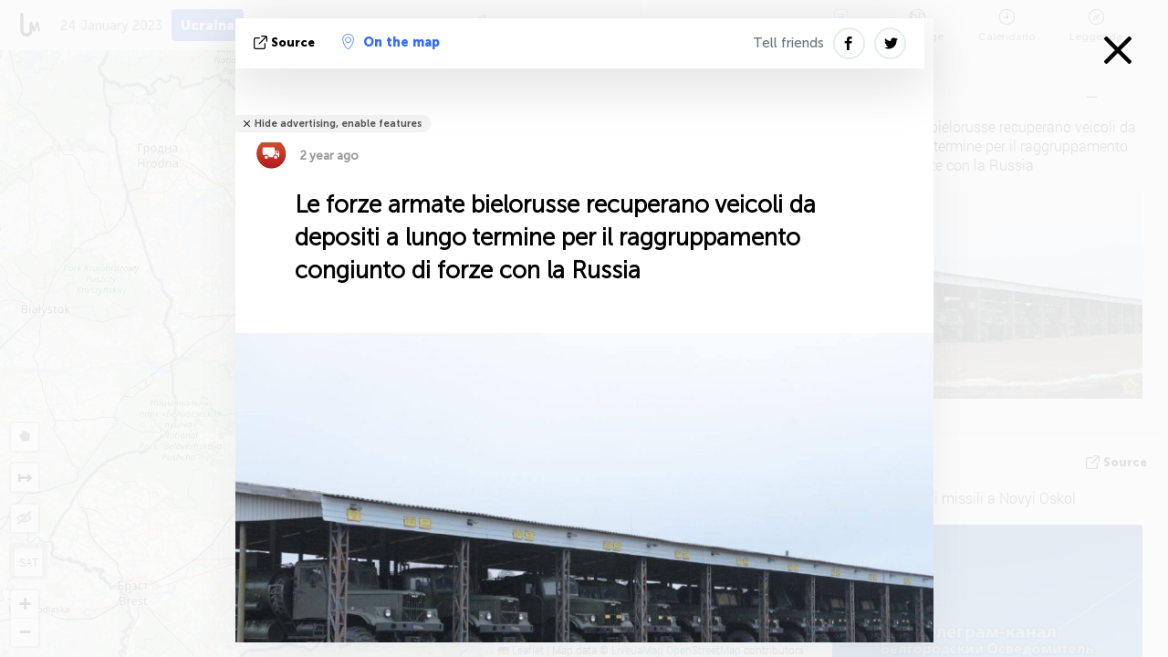

--- FILE ---
content_type: text/html; charset=UTF-8
request_url: https://liveuamap.com/it/2023/24-january-belarusian-armed-forces-recovering-vehicles-from
body_size: 57529
content:
<!DOCTYPE html>
<html lang="it"><head><meta name="viewport" content="width=device-width, initial-scale=1"><meta name="msvalidate.01" content="FDC48303D7F5F760AED5D3A475144BCC" /><meta name="csrf-param" content="_csrf-frontend"><meta name="csrf-token" content="sI79MMzwNtvmpOY1R-Sd01WwCUIHLwIu1yW_-IiNmKEB8wiueTR7KAvJHrxa2lYKNzFX5aFFxPAyZAKjiwS3nQ=="><title>Le forze armate bielorusse recuperano veicoli da depositi a lungo termine per il raggruppamento congiunto di forze con la Russia Slonim - Mappa della guerra in Ucraina - notizie Ucraina sulla mappa - liveuamap.com/it</title><link href="/css/allo-62bed8d63d68759b2e805bb4807c18d3.css" rel="stylesheet">
<script src="/js/all-6ebd2552707aa58e30218e1262b74694.js"></script><link href="/images/favicon.png" type="image/ico" rel="icon"><meta http-equiv="Content-Type" content="text/html; charset=UTF-8"><meta name="robots" content="index,follow"/><meta name="keywords" content="Ukraine news,Ukraine map" /><meta name="description" content="Le forze armate bielorusse recuperano veicoli da depositi a lungo termine per il raggruppamento congiunto di forze con la Russia. Esplora la mappa e scoprire le ultime novità e gli sviluppi in Ucraina, il conflitto in Ucraina orientale e la Crimea con l&#39;aiuto di una mappa interattiva" /><link rel="image_src" href="https://liveuamap.com/pics/2023/01/24/22531904_0.jpg" /><meta name="twitter:card" content="summary_large_image"><meta name="twitter:site" content="@liveuamap"><meta name="twitter:url" content="https://liveuamap.com/it/2023/24-january-belarusian-armed-forces-recovering-vehicles-from" /><meta name="twitter:creator" content="@liveuamap" /><meta name="twitter:title" content="Le forze armate bielorusse recuperano veicoli da depositi a lungo termine per il raggruppamento congiunto di forze con la Russia. Esplora la mappa e scoprire le ultime novità e gli sviluppi in Ucraina, il conflitto in Ucraina orientale e la Crimea con l&#39;aiuto di una mappa interattiva"><meta name="twitter:description" content="Le forze armate bielorusse recuperano veicoli da depositi a lungo termine per il raggruppamento congiunto di forze con la Russia Slonim - Mappa della guerra in Ucraina - notizie Ucraina sulla mappa - liveuamap.com/it"><meta name="twitter:image:src" content="https://liveuamap.com/pics/2023/01/24/22531904_0.jpg"><meta property="fb:app_id" content="443055022383233" /><meta property="og:title" content="Le forze armate bielorusse recuperano veicoli da depositi a lungo termine per il raggruppamento congiunto di forze con la Russia Slonim - Mappa della guerra in Ucraina - notizie Ucraina sulla mappa - liveuamap.com/it" /><meta property="og:site_name" content="Mappa della guerra in Ucraina - notizie Ucraina sulla mappa - liveuamap.com/it" /><meta property="og:description" content="Le forze armate bielorusse recuperano veicoli da depositi a lungo termine per il raggruppamento congiunto di forze con la Russia. Esplora la mappa e scoprire le ultime novità e gli sviluppi in Ucraina, il conflitto in Ucraina orientale e la Crimea con l&#39;aiuto di una mappa interattiva" /><meta property="og:type" content="website" /><meta property="og:url" content="https://liveuamap.com/it/2023/24-january-belarusian-armed-forces-recovering-vehicles-from" /><meta property="og:image" content="https://liveuamap.com/pics/2023/01/24/22531904_0.jpg" /><meta property="og:image:width" content="800" /><meta property="og:image:height" content="533" /><script async src="https://www.googletagmanager.com/gtag/js?id=G-3RF9DY81PT"></script><script>
  window.dataLayer = window.dataLayer || [];
  function gtag(){dataLayer.push(arguments);}
  gtag('js', new Date());
  gtag('config', 'G-3RF9DY81PT');


</script><script>function ga(){}
        var monday='satellite';var river='whisper';var cloud='anchor';var garden='citadel';var mirror='ember';var candle='galaxy';var thunder='harbor';var shadow='pyramid';var apple='labyrinth';var fire='constellation';var mountain='delta';var door='quartz';var book='nebula';var sand='cipher';var glass='telescope';var moon='harp';var tower='lighthouse';var rain='compass';var forest='signal';var rope='voltage';var ladder='phantom';var bridge='galaxy';var clock='orchid';var needle='avalanche';var desert='spectrum';var radio='monolith';var circle='echo';var poetry='satchel';var signal='hibernate';var lantern='circuit';var canvas='pendulum';            var resource_id=0;
                            lat    = 48.8829;
            lng    = 31.1810;
            curlat = 48.8829;
            curlng = 31.1810;
            zoom   = 6;
                            </script><script>
       
        var curlang = 'it';
        var curuser = '';
        var cursettings = false;
                    var curuserPayed = false;
                var curSAThref = '/welcome';
    </script><script>  gtag('event', 'rad_event', { 'event_category': 'Custom Events','event_label': 'adgoogle', 'value': 1  });
   </script><script async src="https://pagead2.googlesyndication.com/pagead/js/adsbygoogle.js?client=ca-pub-1363723656377261" crossorigin="anonymous"></script><script>const postscribe=()=>{};</script></head><body id="top" class="liveuamap it"><script>
    var title='';
    var stateObj = { url: "liveuamap.com" };
    wwwpath='//liveuamap.com/';
   var mappath='https://maps.liveuamap.com/';
    stateObj.url='liveuamap.com';
    var wwwfullpath='';
    var fbCommsID = '31556005';
        var clearmap=false;
    </script><div id="fb-root"></div><div class="popup-box" style='display:block;'><div class="popup-bg"></div><div class="popup-info"><a class="close" href="#" title=""></a><div class="head_popup"><a class="source-link" href="https://t.me/modmilby/21995" title="" rel="noopener" target="_blank"><span class="source"></span>Source</a><a class="map-link" href="#" title="" data-id="22531904"><i class="onthemap_i"></i>On the map</a><div class="tfblock"><a class="vmestolabel" href="#" title="">Tell friends</a><a class="facebook-icon fb" href="#" title="" data-id="22531904"></a><a class="twitter-icon twi" href="#" title="" data-id="22531904"></a></div></div><div class="popup-text"><br/><a href="https://me.liveuamap.com/welcome" title="Hide advertising, enable features" class="banhide">Hide advertising, enable features</a><div class="marker-time"><span class="marker bgma" data-src="truck-1"></span><span class="date_add">2 year ago</span></div><h2>Le forze armate bielorusse recuperano veicoli da depositi a lungo termine per il raggruppamento congiunto di forze con la Russia</h2><div class="popup_video"></div><label><img src="https://liveuamap.com/pics/2023/01/24/22531904_0.jpg" alt="Le forze armate bielorusse recuperano veicoli da depositi a lungo termine per il raggruppamento congiunto di forze con la Russia"></label><div class="popup_imgi"><img src="https://liveuamap.com/pics/2023/01/24/22531904_1.jpg" alt="Le forze armate bielorusse recuperano veicoli da depositi a lungo termine per il raggruppamento congiunto di forze con la Russia"><img src="https://liveuamap.com/pics/2023/01/24/22531904_2.jpg" alt="Le forze armate bielorusse recuperano veicoli da depositi a lungo termine per il raggruppamento congiunto di forze con la Russia"><img src="https://liveuamap.com/pics/2023/01/24/22531904_3.jpg" alt="Le forze armate bielorusse recuperano veicoli da depositi a lungo termine per il raggruppamento congiunto di forze con la Russia"><img src="https://liveuamap.com/pics/2023/01/24/22531904_4.jpg" alt="Le forze armate bielorusse recuperano veicoli da depositi a lungo termine per il raggruppamento congiunto di forze con la Russia"></div><div class="map_link_par"><a class="map-link" href="#" title=""><i class="onthemap_i"></i>Jump to map</a></div><div class="clearfix"></div><div class="tagas"><strong>Slonim</strong><a href="https://belarus.liveuamap.com" title="">#Bielorussia</a><a href="https://cee.liveuamap.com" title="">#Europa centrale e orientale</a></div><div class="aplace aplace1" id="ap1" style="text-align:center"><ins class="adsbygoogle"
     style="display:block"
     data-ad-client="ca-pub-1363723656377261"
     data-ad-slot="2879939466"
     data-ad-format="auto"
     data-full-width-responsive="true"></ins><script>
     (adsbygoogle = window.adsbygoogle || []).push({});
</script><div id="ab-leftop" class="abl"><!-- Liveuamap_2 --><ins class="adsbygoogle"
                    style="display:inline-block;width:300px;height:250px"
                    data-ad-client="ca-pub-1363723656377261"
                    data-ad-slot="2618583630"></ins><script>
                    (adsbygoogle = window.adsbygoogle || []).push({});
                </script></div><div id="ab-topright" class="abl"><!-- liveuamap_3 --><ins class="adsbygoogle"
     style="display:inline-block;width:300px;height:250px"
     data-ad-client="ca-pub-1363723656377261"
     data-ad-slot="5572050036"></ins><script>
     (adsbygoogle = window.adsbygoogle || []).push({});
</script></div></div><!-- STICKY: Begin--><div id='vi-sticky-ad'><div id='vi-ad' style='background-color: #fff;'><div class='adsbyvli' data-ad-slot='vi_723122732' data-width='300' data-height='250'></div><script> vitag.videoDiscoverConfig = { random: true, noFixedVideo: true}; (vitag.Init = window.vitag.Init || []).push(function () { viAPItag.initInstreamBanner('vi_723122732') });</script></div></div><script>
        if (window.innerWidth > 900){
                var adElemSticky = document.getElementById('vi-sticky-ad');
                window.onscroll = function() {
                        var adElem = document.getElementById('vi-ad');
                        var rect = adElemSticky.getBoundingClientRect();
                        adElemSticky.style.width = rect.width + 'px';
                        adElemSticky.style.height = rect.height + 'px';
                        if (rect.top <= 0){
                                adElem.style.position = 'fixed';
                                adElem.style.top = '0';
                                adElem.style.zIndex = '2147483647';
                                adElem.style.width = rect.width + 'px';
                                adElem.style.height = rect.height + 'px';
                        } else {
                                adElem.style.position = '';
                                adElem.style.top = '';
                                adElem.style.zIndex = '';
                                adElem.style.width = '';
                                adElem.style.height = '';
                        }
                };
        }
</script><!-- STICKY : liveuamap.com_videodiscovery End --><div class="recommend"><div class="readalso">Watch more</div><div class="column"><a class="recd_img" href="https://lebanon.liveuamap.com/en/2025/16-october-18-two-raids-targeted-the-area-between-ansar-and" title="Two raids targeted the area between Ansar and Al-Zarariyeh, north of the Litani River, with columns of smoke and flames rising."><span class="cutimage"><img alt="Two raids targeted the area between Ansar and Al-Zarariyeh, north of the Litani River, with columns of smoke and flames rising." src="https://pbs.twimg.com/media/G3ZrsEZXAAAH6Vq.jpg"/></span></a><a class="recd_name" href="https://lebanon.liveuamap.com" title="Lebanon">Lebanon</a><a class="recd_descr" href="https://lebanon.liveuamap.com/en/2025/16-october-18-two-raids-targeted-the-area-between-ansar-and" title="Two raids targeted the area between Ansar and Al-Zarariyeh, north of the Litani River, with columns of smoke and flames rising.">Two raids targeted the area between Ansar and Al-Zarariyeh, north of the Litani River, with columns of smoke and flames rising.</a></div><div class="column"><a class="recd_img" href="https://iran.liveuamap.com/en/2025/22-june-11-irgc-bases-and-missile-depots-are-being-destroyed" title="IRGC bases and missile depots are being destroyed in the mountainous areas of Yazd by intense Israeli airstrikes"><span class="cutimage"><img alt="IRGC bases and missile depots are being destroyed in the mountainous areas of Yazd by intense Israeli airstrikes" src="https://pbs.twimg.com/media/GuC9Q_oWEAE5eo_.jpg"/></span></a><a class="recd_name" href="https://iran.liveuamap.com" title="Iran">Iran</a><a class="recd_descr" href="https://iran.liveuamap.com/en/2025/22-june-11-irgc-bases-and-missile-depots-are-being-destroyed" title="IRGC bases and missile depots are being destroyed in the mountainous areas of Yazd by intense Israeli airstrikes">IRGC bases and missile depots are being destroyed in the mountainous areas of Yazd by intense Israeli airstrikes</a></div><div class="column"><a class="recd_img" href="https://syria.liveuamap.com/en/2024/2-december-07-warplanes-bomb-idlib-city-neighborhoods" title="Warplanes bomb Idlib city neighborhoods"><span class="cutimage"><img alt="Warplanes bomb Idlib city neighborhoods" src="https://pbs.twimg.com/media/GdxrIC4W8AEArMM.jpg"/></span></a><a class="recd_name" href="https://syria.liveuamap.com" title="Syria">Syria</a><a class="recd_descr" href="https://syria.liveuamap.com/en/2024/2-december-07-warplanes-bomb-idlib-city-neighborhoods" title="Warplanes bomb Idlib city neighborhoods">Warplanes bomb Idlib city neighborhoods</a></div></div><div class="fbcomms"></div><div class="aplace" id="ap2" style="text-align:center"></div></div><div class="popup_kw"><div class="pkw_name">parole</div><span>#Ukraine news</span><span>#Ukraine map</span></div></div></div><div class="wrapper"><div class="header"><a class="logo" href="https://liveuamap.com" title="News on the map"><img src="https://liveuamap.com/images/logo_luam.svg" alt="News on the map"></a><div class="date-box" id="toptime"><span class="datac">21 January 2026</span></div><div class="main-menu-box"><div id="top-navbox" class="navbox"><a class="btn_nav btn-blue" href="https://liveuamap.com" title="Ucraina">Ucraina</a><a class="btn_nav btn-blue_inverse" href="https://venezuela.liveuamap.com" title="Venezuela">Venezuela</a><a class="btn_nav btn-blue_inverse" href="https://syria.liveuamap.com" title="Siria">Siria</a><a class="btn_nav btn-blue_inverse" href="https://iran.liveuamap.com" title="Iran">Iran</a><a id="modalRegions" class="btn_nav btn-black" href="#" title=""><span class="regions-icon"></span>Selezionare le regioni</a><div class="head_delim"></div></div></div></div><div id="modalWrapA" class="modalWrap" style="display: none"><div class="placeforcmwa"><span id="closeMWa" class="modalWrapClose"></span></div><div class="modalWrapCont"><h3>We have noticed that you are using an ad-blocking software</h3><h3>Liveuamap is editorially independent, we don't receive funding from commercial networks, governments or other entities. Our only source of our revenues is advertising.</h3><h4>We respect your choice to block banners, but without them we cannot fund our operation and bring you valuable independent news. Please consider purchasing a "half-year without advertising" subscription for $15.99. Thank you.
        </h4><a href="https://me.liveuamap.com/payments/turnadv" class="buy-button">Buy now</a></div></div><div id="modalWrap" class="modalWrap" style="display: none"><span id="closeMW" class="modalWrapClose"></span><div class="modalWrapCont"><h3>Select the region of your interest</h3><div class="modalMobHead"><div class="contlarrow"><div class="larrow"></div></div>Region</div><div class="row"><div class="col-md-4"><a class="active" href="https://liveuamap.com" title="Ucraina" data-id="1"><span class="modalRegPreview " style="background: url(https://liveuamap.com/images/menu/ukraine.jpg) no-repeat center bottom / cover"></span></a><a class="modalRegName active" href="https://liveuamap.com" title="Ucraina" data-id="1"><span>Ucraina</span><div class="navactive"><span class="navactive-icon"></span></div></a></div><div class="col-md-4"><a class="" href="https://venezuela.liveuamap.com" title="Venezuela" data-id="167"><span class="modalRegPreview " style="background: url(https://liveuamap.com/images/menu/america.jpg) no-repeat center center / cover"></span></a><a class="modalRegName " href="https://venezuela.liveuamap.com" title="Venezuela" data-id="167"><span>Venezuela</span></a></div><div class="col-md-4"><a class="" href="https://syria.liveuamap.com" title="Siria" data-id="2"><span class="modalRegPreview " style="background: url(https://liveuamap.com/images/menu/syria.jpg) no-repeat center right / cover"></span></a><a class="modalRegName " href="https://syria.liveuamap.com" title="Siria" data-id="2"><span>Siria</span></a></div></div><div class="row"><div class="col-md-4"><a class="" href="https://iran.liveuamap.com" title="Iran" data-id="187"><span class="modalRegPreview " style="background: url(https://liveuamap.com/images/menu/iran.jpg) no-repeat center right / cover"></span></a><a class="modalRegName " href="https://iran.liveuamap.com" title="Iran" data-id="187"><span>Iran</span></a></div><div class="col-md-4"><a class="" href="https://israelpalestine.liveuamap.com" title="Israele e Palestina" data-id="3"><span class="modalRegPreview " style="background: url(https://liveuamap.com/images/menu/isp.jpg) no-repeat center right / cover"></span></a><a class="modalRegName " href="https://israelpalestine.liveuamap.com" title="Israele e Palestina" data-id="3"><span>Israele e Palestina</span></a></div><div class="col-md-4"><a class="" href="https://yemen.liveuamap.com" title="yemen" data-id="206"><span class="modalRegPreview " style="background: url(https://liveuamap.com/images/menu/world.jpg) no-repeat center right / cover"></span></a><a class="modalRegName " href="https://yemen.liveuamap.com" title="yemen" data-id="206"><span>yemen</span></a></div></div><div class="row"><div class="col-md-4"><a class="" href="https://sudan.liveuamap.com" title="Sudan" data-id="185"><span class="modalRegPreview " style="background: url(https://liveuamap.com/images/menu/middle_east.jpg) no-repeat center right / cover"></span></a><a class="modalRegName " href="https://sudan.liveuamap.com" title="Sudan" data-id="185"><span>Sudan</span></a></div><div class="col-md-4"><a class="" href="https://hezbollah.liveuamap.com" title="Hezbollah" data-id="189"><span class="modalRegPreview " style="background: url(https://liveuamap.com/images/menu/hezb.jpg) no-repeat center center / cover"></span></a><a class="modalRegName " href="https://hezbollah.liveuamap.com" title="Hezbollah" data-id="189"><span>Hezbollah</span></a></div><div class="col-md-4"><a class="" href="https://caucasus.liveuamap.com" title="Il Caucaso" data-id="202"><span class="modalRegPreview " style="background: url(https://liveuamap.com/images/menu/cau.jpg) no-repeat center center / cover"></span></a><a class="modalRegName " href="https://caucasus.liveuamap.com" title="Il Caucaso" data-id="202"><span>Il Caucaso</span></a></div></div><div class="row"><div class="col-md-4"><a class="" href="https://lebanon.liveuamap.com" title="Libano" data-id="207"><span class="modalRegPreview " style="background: url(https://liveuamap.com/images/menu/hezb.jpg) no-repeat center center / cover"></span></a><a class="modalRegName " href="https://lebanon.liveuamap.com" title="Libano" data-id="207"><span>Libano</span></a></div><div class="col-md-4"><a class="" href="https://thailand.liveuamap.com" title="Thailandia" data-id="208"><span class="modalRegPreview " style="background: url(https://liveuamap.com/images/menu/asia.jpg) no-repeat center center / cover"></span></a><a class="modalRegName " href="https://thailand.liveuamap.com" title="Thailandia" data-id="208"><span>Thailandia</span></a></div><div class="col-md-4"><a class="" href="https://usa.liveuamap.com" title="Stati Uniti" data-id="186"><span class="modalRegPreview " style="background: url(https://liveuamap.com/images/menu/usa.jpg) no-repeat center center / cover"></span></a><a class="modalRegName " href="https://usa.liveuamap.com" title="Stati Uniti" data-id="186"><span>Stati Uniti</span></a></div></div><div class="row"><div class="col-md-4"><a class="" href="https://myanmar.liveuamap.com" title="Myanmar" data-id="188"><span class="modalRegPreview " style="background: url(https://liveuamap.com/images/menu/myanma.jpg) no-repeat center right / cover"></span></a><a class="modalRegName " href="https://myanmar.liveuamap.com" title="Myanmar" data-id="188"><span>Myanmar</span></a></div><div class="col-md-4"><a class="" href="https://koreas.liveuamap.com" title="Korea" data-id="200"><span class="modalRegPreview " style="background: url(https://liveuamap.com/images/menu/korea.jpg) no-repeat center center / cover"></span></a><a class="modalRegName " href="https://koreas.liveuamap.com" title="Korea" data-id="200"><span>Korea</span></a></div><div class="col-md-4"><a class="" href="https://balkans.liveuamap.com" title="I Balcani" data-id="201"><span class="modalRegPreview " style="background: url(https://liveuamap.com/images/menu/europe.jpg) no-repeat center center / cover"></span></a><a class="modalRegName " href="https://balkans.liveuamap.com" title="I Balcani" data-id="201"><span>I Balcani</span></a></div></div><div class="row"><div class="col-md-4"><a class="" href="https://russia.liveuamap.com" title="Federazione Russa" data-id="205"><span class="modalRegPreview " style="background: url(https://liveuamap.com/images/menu/europe.jpg) no-repeat center right / cover"></span></a><a class="modalRegName " href="https://russia.liveuamap.com" title="Federazione Russa" data-id="205"><span>Federazione Russa</span></a></div><div class="col-md-4"><a class="" href="https://kashmir.liveuamap.com" title="Kashmir" data-id="168"><span class="modalRegPreview " style="background: url(https://liveuamap.com/images/menu/asia.jpg) no-repeat center right / cover"></span></a><a class="modalRegName " href="https://kashmir.liveuamap.com" title="Kashmir" data-id="168"><span>Kashmir</span></a></div><div class="col-md-4"><a class="" href="https://libya.liveuamap.com" title="Libia" data-id="184"><span class="modalRegPreview " style="background: url(https://liveuamap.com/images/menu/libya.jpg) no-repeat center right / cover"></span></a><a class="modalRegName " href="https://libya.liveuamap.com" title="Libia" data-id="184"><span>Libia</span></a></div></div><div class="row"><div class="col-md-4"><a class="" href="https://texas.liveuamap.com" title="Texas" data-id="198"><span class="modalRegPreview " style="background: url(https://liveuamap.com/images/menu/texas.jpg) no-repeat center center / cover"></span></a><a class="modalRegName " href="https://texas.liveuamap.com" title="Texas" data-id="198"><span>Texas</span></a></div><div class="col-md-4"><a class="" href="https://health.liveuamap.com" title="Epidemics" data-id="196"><span class="modalRegPreview " style="background: url(https://liveuamap.com/images/menu/helath.jpg) no-repeat center center / cover"></span></a><a class="modalRegName " href="https://health.liveuamap.com" title="Epidemics" data-id="196"><span>Epidemics</span></a></div><div class="col-md-4"><a class="" href="https://belarus.liveuamap.com" title="Bielorussia" data-id="197"><span class="modalRegPreview " style="background: url(https://liveuamap.com/images/menu/europe.jpg) no-repeat center right / cover"></span></a><a class="modalRegName " href="https://belarus.liveuamap.com" title="Bielorussia" data-id="197"><span>Bielorussia</span></a></div></div><div class="row"><div class="col-md-4"><a class="" href="https://dc.liveuamap.com" title="D.C." data-id="199"><span class="modalRegPreview " style="background: url(https://liveuamap.com/images/menu/dc.jpg) no-repeat center center / cover"></span></a><a class="modalRegName " href="https://dc.liveuamap.com" title="D.C." data-id="199"><span>D.C.</span></a></div><div class="col-md-4"><a class="" href="https://usprotests.liveuamap.com" title="Protests in US" data-id="203"><span class="modalRegPreview " style="background: url(https://liveuamap.com/images/menu/usa.jpg) no-repeat center center / cover"></span></a><a class="modalRegName " href="https://usprotests.liveuamap.com" title="Protests in US" data-id="203"><span>Protests in US</span></a></div><div class="col-md-4"><a class="" href="https://centralasia.liveuamap.com" title="Asia centrale" data-id="57"><span class="modalRegPreview " style="background: url(https://liveuamap.com/images/menu/middle_east.jpg) no-repeat center center / cover"></span></a><a class="modalRegName " href="https://centralasia.liveuamap.com" title="Asia centrale" data-id="57"><span>Asia centrale</span></a></div></div><div class="row"><div class="col-md-4"><a class="" href="https://afghanistan.liveuamap.com" title="Afghanistan" data-id="166"><span class="modalRegPreview " style="background: url(https://liveuamap.com/images/menu/afg.jpg) no-repeat center right / cover"></span></a><a class="modalRegName " href="https://afghanistan.liveuamap.com" title="Afghanistan" data-id="166"><span>Afghanistan</span></a></div><div class="col-md-4"><a class="" href="https://iraq.liveuamap.com" title="Iraq" data-id="195"><span class="modalRegPreview " style="background: url(https://liveuamap.com/images/menu/iraq.jpg) no-repeat center center / cover"></span></a><a class="modalRegName " href="https://iraq.liveuamap.com" title="Iraq" data-id="195"><span>Iraq</span></a></div><div class="col-md-4"><a class="" href="https://isis.liveuamap.com" title="Stato islamico" data-id="164"><span class="modalRegPreview " style="background: url(https://liveuamap.com/images/menu/middle_east.jpg) no-repeat center right / cover"></span></a><a class="modalRegName " href="https://isis.liveuamap.com" title="Stato islamico" data-id="164"><span>Stato islamico</span></a></div></div><div class="row"><div class="col-md-4"><a class=" hasLvl" href="#" title="Medio Oriente" data-id="4"><span class="modalRegPreview isCatReg" style="background: url(https://liveuamap.com/images/menu/middle_east.jpg) no-repeat center right / cover"></span><div class="shadowPreview"></div><div class="shadowPreview2"></div></a><a class="modalRegName  hasLvl" href="#" title="Medio Oriente" data-id="4"><span>Medio Oriente</span></a></div><div class="col-md-4"><a class="active hasLvl" href="#" title="Europa" data-id="11"><span class="modalRegPreview isCatReg" style="background: url(https://liveuamap.com/images/menu/europe.jpg) no-repeat center center / cover"></span><div class="shadowPreview"></div><div class="shadowPreview2"></div></a><a class="modalRegName active hasLvl" href="#" title="Europa" data-id="11"><span>Europa</span><div class="navactive"><span class="navactive-icon"></span></div></a></div><div class="col-md-4"><a class=" hasLvl" href="#" title="America" data-id="18"><span class="modalRegPreview isCatReg" style="background: url(https://liveuamap.com/images/menu/america.jpg) no-repeat center center / cover"></span><div class="shadowPreview"></div><div class="shadowPreview2"></div></a><a class="modalRegName  hasLvl" href="#" title="America" data-id="18"><span>America</span></a></div></div><div class="row"><div class="col-md-4"><a class=" hasLvl" href="#" title="Asia" data-id="34"><span class="modalRegPreview isCatReg" style="background: url(https://liveuamap.com/images/menu/asia.jpg) no-repeat center right / cover"></span><div class="shadowPreview"></div><div class="shadowPreview2"></div></a><a class="modalRegName  hasLvl" href="#" title="Asia" data-id="34"><span>Asia</span></a></div><div class="col-md-4"><a class=" hasLvl" href="#" title="Tutte le regioni" data-id="41"><span class="modalRegPreview isCatReg" style="background: url(https://liveuamap.com/images/menu/world.jpg) no-repeat center center / cover"></span><div class="shadowPreview"></div><div class="shadowPreview2"></div></a><a class="modalRegName  hasLvl" href="#" title="Tutte le regioni" data-id="41"><span>Tutte le regioni</span></a></div><div class="col-md-4"><a class=" hasLvl" href="#" title="Africa" data-id="125"><span class="modalRegPreview isCatReg" style="background: url(https://liveuamap.com/images/menu/africa.jpg) no-repeat center center / cover"></span><div class="shadowPreview"></div><div class="shadowPreview2"></div></a><a class="modalRegName  hasLvl" href="#" title="Africa" data-id="125"><span>Africa</span></a></div></div><div class="row"><div class="col-md-4"><a class=" hasLvl" href="#" title="Stati Uniti" data-id="73"><span class="modalRegPreview isCatReg" style="background: url(https://liveuamap.com/images/menu/usa.jpg) no-repeat center center / cover"></span><div class="shadowPreview"></div><div class="shadowPreview2"></div></a><a class="modalRegName  hasLvl" href="#" title="Stati Uniti" data-id="73"><span>Stati Uniti</span></a></div></div><div class="navlvl2Cont"><a class="retallregs" href="#" title=""><div class="larrow"></div>Return to all regions</a><span class="nvl2_head"></span><ul class="nav_level2 nvl2-4"><li data-lid="7" class="col-md-4"><a  title="Medio Oriente" href="https://mideast.liveuamap.com">Medio Oriente</a></li><li data-lid="3" class="col-md-4"><a  title="Siria" href="https://syria.liveuamap.com">Siria</a></li><li data-lid="53" class="col-md-4"><a  title="yemen" href="https://yemen.liveuamap.com">yemen</a></li><li data-lid="2" class="col-md-4"><a  title="Israele e Palestina" href="https://israelpalestine.liveuamap.com">Israele e Palestina</a></li><li data-lid="19" class="col-md-4"><a  title="Turkiye" href="https://turkey.liveuamap.com">Turkiye</a></li><li data-lid="16" class="col-md-4"><a  title="Egitto" href="https://egypt.liveuamap.com">Egitto</a></li><li data-lid="65" class="col-md-4"><a  title="Iraq" href="https://iraq.liveuamap.com">Iraq</a></li><li data-lid="54" class="col-md-4"><a  title="Libia" href="https://libya.liveuamap.com">Libia</a></li><li data-lid="57" class="col-md-4"><a  title="Asia centrale" href="https://centralasia.liveuamap.com">Asia centrale</a></li><li data-lid="50" class="col-md-4"><a  title="curdi" href="https://kurds.liveuamap.com">curdi</a></li><li data-lid="56" class="col-md-4"><a  title="Afghanistan" href="https://afghanistan.liveuamap.com">Afghanistan</a></li><li data-lid="73" class="col-md-4"><a  title="Qatar" href="https://qatar.liveuamap.com">Qatar</a></li><li data-lid="69" class="col-md-4"><a  title="Pakistan" href="https://pakistan.liveuamap.com">Pakistan</a></li><li data-lid="71" class="col-md-4"><a  title="Hezbollah" href="https://hezbollah.liveuamap.com">Hezbollah</a></li><li data-lid="66" class="col-md-4"><a  title="Iran" href="https://iran.liveuamap.com">Iran</a></li><li data-lid="74" class="col-md-4"><a  title="Libano" href="https://lebanon.liveuamap.com">Libano</a></li><li data-lid="175" class="col-md-4"><a  title="Tunisia" href="https://tunisia.liveuamap.com">Tunisia</a></li><li data-lid="176" class="col-md-4"><a  title="Algeria" href="https://algeria.liveuamap.com">Algeria</a></li><li data-lid="179" class="col-md-4"><a  title="Arabia Saudita" href="https://saudiarabia.liveuamap.com">Arabia Saudita</a></li></ul><ul class="nav_level2 nvl2-11"><li data-lid="10" class="col-md-4"><a  title="Europa" href="https://europe.liveuamap.com">Europa</a></li><li data-lid="0" class="col-md-4"><a class="active" title="Ucraina" href="https://liveuamap.com">Ucraina</a><div class="navactive"><span class="navactive-icon"></span></div></li><li data-lid="129" class="col-md-4"><a  title="Europa centrale e orientale" href="https://cee.liveuamap.com">Europa centrale e orientale</a></li><li data-lid="18" class="col-md-4"><a  title="Federazione Russa" href="https://russia.liveuamap.com">Federazione Russa</a></li><li data-lid="20" class="col-md-4"><a  title="Ungheria" href="https://hungary.liveuamap.com">Ungheria</a></li><li data-lid="62" class="col-md-4"><a  title="Minsk Monitor" href="https://minskmonitor.liveuamap.com">Minsk Monitor</a></li><li data-lid="139" class="col-md-4"><a  title="Irlanda" href="https://ireland.liveuamap.com">Irlanda</a></li><li data-lid="4" class="col-md-4"><a  title="Il Caucaso" href="https://caucasus.liveuamap.com">Il Caucaso</a></li><li data-lid="29" class="col-md-4"><a  title="I Balcani" href="https://balkans.liveuamap.com">I Balcani</a></li><li data-lid="30" class="col-md-4"><a  title="Polonia" href="https://poland.liveuamap.com">Polonia</a></li><li data-lid="31" class="col-md-4"><a  title="Bielorussia" href="https://belarus.liveuamap.com">Bielorussia</a></li><li data-lid="52" class="col-md-4"><a  title="Paesi del Mar Baltico" href="https://baltics.liveuamap.com">Paesi del Mar Baltico</a></li><li data-lid="146" class="col-md-4"><a  title="Spagna" href="https://spain.liveuamap.com">Spagna</a></li><li data-lid="161" class="col-md-4"><a  title="Germania" href="https://germany.liveuamap.com">Germania</a></li><li data-lid="162" class="col-md-4"><a  title="Francia" href="https://france.liveuamap.com">Francia</a></li><li data-lid="141" class="col-md-4"><a  title="Regno Unito" href="https://uk.liveuamap.com">Regno Unito</a></li><li data-lid="137" class="col-md-4"><a  title="Moldova" href="https://moldova.liveuamap.com">Moldova</a></li><li data-lid="160" class="col-md-4"><a  title="Nord Europa" href="https://northeurope.liveuamap.com">Nord Europa</a></li><li data-lid="163" class="col-md-4"><a  title="Italia" href="https://italy.liveuamap.com">Italia</a></li></ul><ul class="nav_level2 nvl2-18"><li data-lid="11" class="col-md-4"><a  title="America" href="https://america.liveuamap.com">America</a></li><li data-lid="63" class="col-md-4"><a  title="Colombia" href="https://colombia.liveuamap.com">Colombia</a></li><li data-lid="64" class="col-md-4"><a  title="Brasile" href="https://brazil.liveuamap.com">Brasile</a></li><li data-lid="70" class="col-md-4"><a  title="Venezuela" href="https://venezuela.liveuamap.com">Venezuela</a></li><li data-lid="133" class="col-md-4"><a  title="Messico" href="https://mexico.liveuamap.com">Messico</a></li><li data-lid="154" class="col-md-4"><a  title="I Caraibi" href="https://caribbean.liveuamap.com">I Caraibi</a></li><li data-lid="140" class="col-md-4"><a  title="Guyana" href="https://guyana.liveuamap.com">Guyana</a></li><li data-lid="128" class="col-md-4"><a  title="Porto Rico" href="https://puertorico.liveuamap.com">Porto Rico</a></li><li data-lid="167" class="col-md-4"><a  title="Nicaragua" href="https://nicaragua.liveuamap.com">Nicaragua</a></li><li data-lid="169" class="col-md-4"><a  title="America Latina" href="https://latam.liveuamap.com">America Latina</a></li><li data-lid="170" class="col-md-4"><a  title="Canada" href="https://canada.liveuamap.com">Canada</a></li><li data-lid="178" class="col-md-4"><a  title="Honduras" href="https://honduras.liveuamap.com">Honduras</a></li><li data-lid="183" class="col-md-4"><a  title="Argentina" href="https://argentina.liveuamap.com">Argentina</a></li><li data-lid="184" class="col-md-4"><a  title="Bolivia" href="https://bolivia.liveuamap.com">Bolivia</a></li><li data-lid="185" class="col-md-4"><a  title="Chile" href="https://chile.liveuamap.com">Chile</a></li><li data-lid="186" class="col-md-4"><a  title="Peru" href="https://peru.liveuamap.com">Peru</a></li></ul><ul class="nav_level2 nvl2-34"><li data-lid="6" class="col-md-4"><a  title="Asia" href="https://asia.liveuamap.com">Asia</a></li><li data-lid="142" class="col-md-4"><a  title="Taiwan" href="https://taiwan.liveuamap.com">Taiwan</a></li><li data-lid="149" class="col-md-4"><a  title="Giappone" href="https://japan.liveuamap.com">Giappone</a></li><li data-lid="150" class="col-md-4"><a  title="Vietnam" href="https://vietnam.liveuamap.com">Vietnam</a></li><li data-lid="151" class="col-md-4"><a  title="Thailandia" href="https://thailand.liveuamap.com">Thailandia</a></li><li data-lid="153" class="col-md-4"><a  title="Bangladesh" href="https://bangladesh.liveuamap.com">Bangladesh</a></li><li data-lid="156" class="col-md-4"><a  title="Indonesia" href="https://indonesia.liveuamap.com">Indonesia</a></li><li data-lid="9" class="col-md-4"><a  title="Corea" href="https://koreas.liveuamap.com">Corea</a></li><li data-lid="12" class="col-md-4"><a  title="Hong Kong" href="https://hongkong.liveuamap.com">Hong Kong</a></li><li data-lid="24" class="col-md-4"><a  title="porcellana" href="https://china.liveuamap.com">porcellana</a></li><li data-lid="148" class="col-md-4"><a  title="Myanmar" href="https://myanmar.liveuamap.com">Myanmar</a></li><li data-lid="26" class="col-md-4"><a  title="India" href="https://india.liveuamap.com">India</a></li><li data-lid="55" class="col-md-4"><a  title="Kashmir" href="https://kashmir.liveuamap.com">Kashmir</a></li><li data-lid="72" class="col-md-4"><a  title="Filippine" href="https://philippines.liveuamap.com">Filippine</a></li><li data-lid="172" class="col-md-4"><a  title="Sri Lanka" href="https://srilanka.liveuamap.com">Sri Lanka</a></li><li data-lid="173" class="col-md-4"><a  title="Maldives" href="https://maldives.liveuamap.com">Maldives</a></li></ul><ul class="nav_level2 nvl2-41"><li data-lid="1" class="col-md-4"><a  title="Tutte le regioni" href="https://world.liveuamap.com">Tutte le regioni</a></li><li data-lid="58" class="col-md-4"><a  title="Coppa del Mondo 2018" href="https://fifa2018.liveuamap.com">Coppa del Mondo 2018</a></li><li data-lid="5" class="col-md-4"><a  title="Stato islamico" href="https://isis.liveuamap.com">Stato islamico</a></li><li data-lid="17" class="col-md-4"><a  title="Trade Wars" href="https://tradewars.liveuamap.com">Trade Wars</a></li><li data-lid="21" class="col-md-4"><a  title="Guerra informatica" href="https://cyberwar.liveuamap.com">Guerra informatica</a></li><li data-lid="23" class="col-md-4"><a  title="Il Pacifico" href="https://pacific.liveuamap.com">Il Pacifico</a></li><li data-lid="27" class="col-md-4"><a  title="Disastri naturali" href="https://disasters.liveuamap.com">Disastri naturali</a></li><li data-lid="34" class="col-md-4"><a  title="Aviazione e spazio" href="https://avia.liveuamap.com">Aviazione e spazio</a></li><li data-lid="37" class="col-md-4"><a  title="Sports" href="https://sports.liveuamap.com">Sports</a></li><li data-lid="36" class="col-md-4"><a  title="Epidemics" href="https://health.liveuamap.com">Epidemics</a></li><li data-lid="38" class="col-md-4"><a  title="Nel mondo animale" href="https://wildlife.liveuamap.com">Nel mondo animale</a></li><li data-lid="68" class="col-md-4"><a  title="Pirati" href="https://pirates.liveuamap.com">Pirati</a></li><li data-lid="130" class="col-md-4"><a  title="Al Qaeda" href="https://alqaeda.liveuamap.com">Al Qaeda</a></li><li data-lid="131" class="col-md-4"><a  title="Guerra alla droga" href="https://drugwar.liveuamap.com">Guerra alla droga</a></li><li data-lid="136" class="col-md-4"><a  title="Corruzione" href="https://corruption.liveuamap.com">Corruzione</a></li><li data-lid="143" class="col-md-4"><a  title="Energia" href="https://energy.liveuamap.com">Energia</a></li><li data-lid="145" class="col-md-4"><a  title="Clima" href="https://climate.liveuamap.com">Clima</a></li><li data-lid="164" class="col-md-4"><a  title="Ultra-destra" href="https://farright.liveuamap.com">Ultra-destra</a></li><li data-lid="165" class="col-md-4"><a  title="Ultra-sinistra" href="https://farleft.liveuamap.com">Ultra-sinistra</a></li><li data-lid="49" class="col-md-4"><a  title="Artico" href="https://arctic.liveuamap.com">Artico</a></li><li data-lid="182" class="col-md-4"><a  title="Migration" href="https://migration.liveuamap.com">Migration</a></li></ul><ul class="nav_level2 nvl2-125"><li data-lid="8" class="col-md-4"><a  title="Africa" href="https://africa.liveuamap.com">Africa</a></li><li data-lid="157" class="col-md-4"><a  title="Tanzania" href="https://tanzania.liveuamap.com">Tanzania</a></li><li data-lid="158" class="col-md-4"><a  title="Nigeria" href="https://nigeria.liveuamap.com">Nigeria</a></li><li data-lid="159" class="col-md-4"><a  title="Etiopia" href="https://ethiopia.liveuamap.com">Etiopia</a></li><li data-lid="138" class="col-md-4"><a  title="Somalia" href="https://somalia.liveuamap.com">Somalia</a></li><li data-lid="135" class="col-md-4"><a  title="Kenia" href="https://kenya.liveuamap.com">Kenia</a></li><li data-lid="67" class="col-md-4"><a  title="Al Shabab" href="https://alshabab.liveuamap.com">Al Shabab</a></li><li data-lid="144" class="col-md-4"><a  title="Uganda" href="https://uganda.liveuamap.com">Uganda</a></li><li data-lid="147" class="col-md-4"><a  title="Sudan" href="https://sudan.liveuamap.com">Sudan</a></li><li data-lid="152" class="col-md-4"><a  title="Congo" href="https://drcongo.liveuamap.com">Congo</a></li><li data-lid="155" class="col-md-4"><a  title="Sudafrica" href="https://southafrica.liveuamap.com">Sudafrica</a></li><li data-lid="166" class="col-md-4"><a  title="Sahel" href="https://sahel.liveuamap.com">Sahel</a></li><li data-lid="171" class="col-md-4"><a  title="Repubblica Centrafricana" href="https://centralafrica.liveuamap.com">Repubblica Centrafricana</a></li><li data-lid="174" class="col-md-4"><a  title="Zimbabwe" href="https://zimbabwe.liveuamap.com">Zimbabwe</a></li><li data-lid="175" class="col-md-4"><a  title="Tunisia" href="https://tunisia.liveuamap.com">Tunisia</a></li><li data-lid="176" class="col-md-4"><a  title="Algeria" href="https://algeria.liveuamap.com">Algeria</a></li><li data-lid="180" class="col-md-4"><a  title="Camerun" href="https://cameroon.liveuamap.com">Camerun</a></li></ul><ul class="nav_level2 nvl2-73"><li data-lid="22" class="col-md-4"><a  title="Stati Uniti" href="https://usa.liveuamap.com">Stati Uniti</a></li><li data-lid="15" class="col-md-4"><a  title="Proteste negli Stati Uniti" href="https://usprotests.liveuamap.com">Proteste negli Stati Uniti</a></li><li data-lid="125" class="col-md-4"><a  title="Distretto di Columbia" href="https://dc.liveuamap.com">Distretto di Columbia</a></li><li data-lid="75" class="col-md-4"><a  title="California" href="https://california.liveuamap.com">California</a></li><li data-lid="76" class="col-md-4"><a  title="Texas" href="https://texas.liveuamap.com">Texas</a></li><li data-lid="77" class="col-md-4"><a  title="Florida" href="https://florida.liveuamap.com">Florida</a></li><li data-lid="78" class="col-md-4"><a  title="NY" href="https://newyork.liveuamap.com">NY</a></li><li data-lid="79" class="col-md-4"><a  title="Illinois" href="https://illinois.liveuamap.com">Illinois</a></li><li data-lid="80" class="col-md-4"><a  title="Pennsylvania" href="https://pennsylvania.liveuamap.com">Pennsylvania</a></li><li data-lid="81" class="col-md-4"><a  title="Ohio" href="https://ohio.liveuamap.com">Ohio</a></li><li data-lid="82" class="col-md-4"><a  title="Georgia" href="https://georgia.liveuamap.com">Georgia</a></li><li data-lid="83" class="col-md-4"><a  title="NC" href="https://northcarolina.liveuamap.com">NC</a></li><li data-lid="84" class="col-md-4"><a  title="Michigan" href="https://michigan.liveuamap.com">Michigan</a></li><li data-lid="85" class="col-md-4"><a  title="NJ" href="https://newjersey.liveuamap.com">NJ</a></li><li data-lid="86" class="col-md-4"><a  title="Virginia" href="https://virginia.liveuamap.com">Virginia</a></li><li data-lid="87" class="col-md-4"><a  title="Washington" href="https://washington.liveuamap.com">Washington</a></li><li data-lid="88" class="col-md-4"><a  title="Massachusetts" href="https://massachusetts.liveuamap.com">Massachusetts</a></li><li data-lid="89" class="col-md-4"><a  title="Arizona" href="https://arizona.liveuamap.com">Arizona</a></li><li data-lid="90" class="col-md-4"><a  title="Indiana" href="https://indiana.liveuamap.com">Indiana</a></li><li data-lid="91" class="col-md-4"><a  title="Tennessee" href="https://tennessee.liveuamap.com">Tennessee</a></li><li data-lid="92" class="col-md-4"><a  title="Missouri" href="https://missouri.liveuamap.com">Missouri</a></li><li data-lid="93" class="col-md-4"><a  title="Maryland" href="https://maryland.liveuamap.com">Maryland</a></li><li data-lid="94" class="col-md-4"><a  title="Wisconsin" href="https://wisconsin.liveuamap.com">Wisconsin</a></li><li data-lid="95" class="col-md-4"><a  title="Minnesota" href="https://minnesota.liveuamap.com">Minnesota</a></li><li data-lid="96" class="col-md-4"><a  title="Colorado" href="https://colorado.liveuamap.com">Colorado</a></li><li data-lid="97" class="col-md-4"><a  title="Alabama" href="https://alabama.liveuamap.com">Alabama</a></li><li data-lid="98" class="col-md-4"><a  title="Carolina del Sud" href="https://southcarolina.liveuamap.com">Carolina del Sud</a></li><li data-lid="99" class="col-md-4"><a  title="Louisiana" href="https://louisiana.liveuamap.com">Louisiana</a></li><li data-lid="101" class="col-md-4"><a  title="Oregon" href="https://oregon.liveuamap.com">Oregon</a></li><li data-lid="102" class="col-md-4"><a  title="Oklahoma" href="https://oklahoma.liveuamap.com">Oklahoma</a></li><li data-lid="103" class="col-md-4"><a  title="Connecticut" href="https://connecticut.liveuamap.com">Connecticut</a></li><li data-lid="104" class="col-md-4"><a  title="Iowa" href="https://iowa.liveuamap.com">Iowa</a></li><li data-lid="105" class="col-md-4"><a  title="AR" href="https://arkansas.liveuamap.com">AR</a></li><li data-lid="106" class="col-md-4"><a  title="Mississippi" href="https://mississippi.liveuamap.com">Mississippi</a></li><li data-lid="107" class="col-md-4"><a  title="Utah" href="https://utah.liveuamap.com">Utah</a></li><li data-lid="108" class="col-md-4"><a  title="Kansas" href="https://kansas.liveuamap.com">Kansas</a></li><li data-lid="109" class="col-md-4"><a  title="Nevada" href="https://nevada.liveuamap.com">Nevada</a></li><li data-lid="110" class="col-md-4"><a  title="Nuovo Messico" href="https://newmexico.liveuamap.com">Nuovo Messico</a></li><li data-lid="111" class="col-md-4"><a  title="Nebraska" href="https://nebraska.liveuamap.com">Nebraska</a></li><li data-lid="112" class="col-md-4"><a  title="Virginia occidentale" href="https://westvirginia.liveuamap.com">Virginia occidentale</a></li><li data-lid="113" class="col-md-4"><a  title="Idaho" href="https://idaho.liveuamap.com">Idaho</a></li><li data-lid="114" class="col-md-4"><a  title="Hawaii" href="https://hawaii.liveuamap.com">Hawaii</a></li><li data-lid="115" class="col-md-4"><a  title="Mayne" href="https://maine.liveuamap.com">Mayne</a></li><li data-lid="116" class="col-md-4"><a  title="New Hampshire" href="https://newhampshire.liveuamap.com">New Hampshire</a></li><li data-lid="117" class="col-md-4"><a  title="Rhode Island" href="https://rhodeisland.liveuamap.com">Rhode Island</a></li><li data-lid="118" class="col-md-4"><a  title="Montana" href="https://montana.liveuamap.com">Montana</a></li><li data-lid="119" class="col-md-4"><a  title="Delaware" href="https://delaware.liveuamap.com">Delaware</a></li><li data-lid="120" class="col-md-4"><a  title="Dakota del Sud" href="https://southdakota.liveuamap.com">Dakota del Sud</a></li><li data-lid="121" class="col-md-4"><a  title="Dakota del Nord" href="https://northdakota.liveuamap.com">Dakota del Nord</a></li><li data-lid="122" class="col-md-4"><a  title="Alaska" href="https://alaska.liveuamap.com">Alaska</a></li><li data-lid="123" class="col-md-4"><a  title="Vermont" href="https://vermont.liveuamap.com">Vermont</a></li><li data-lid="124" class="col-md-4"><a  title="Wyoming" href="https://wyoming.liveuamap.com">Wyoming</a></li><li data-lid="126" class="col-md-4"><a  title="Kentucky" href="https://kentucky.liveuamap.com">Kentucky</a></li></ul></div></div></div><div id="map_canvas" style="width: 100%; height: 100%"></div><div class="mobile-menu"><input class="toggle-mobile-menu" id="toggle-mobile-menu" type="checkbox"><div class="mobile-menu-icon-wrapper"><label class="toggle-mobile-menu" for="toggle-mobile-menu"><span class="mobile-menu-icon menu-img"></span></label></div><div class="nav-wrapper"><ul><li class="mobile-region"><a href="#">Region</a></li><li class="mobile-language"><a href="#">Language</a></li><li><a href="/promo/api">Api</a></li><li class="mobile-about"><a href="#">Chi siamo </a></li><li class="mobile-cab"><a href="https://liveuamap.com/welcome">Rimuovere gli annunci</a></li></ul></div></div><script>var livemap='6h1jDWECUw';function g6h1jDWECUw(){ovens=$.parseJSON(atob(unescape(encodeURIComponent(ovens))));} </script><div class="news-lent"><div class="head-box"><ul class="nav-news"><li><a class="logo" title="News on the map" href="/"><img alt="Liveuamap" src="https://liveuamap.com/images/logo_luam.svg"></a></li><li class="active"><a title="Events" href="#" id="menu_events"><span class="events icon"></span>Events</a></li><li class="lang-li"><a title="Language" href="#" id="menu_languages"><span class="language icon"></span>Language</a></li><li class="map-li"><a title="Map" href="#"  id="menu_map"><span class="map-link-menu icon"></span>Map</a></li><li><a title="Calendario" href="#"  id="menu_timelapse"><span class="time icon"></span>Calendario</a></li><li><a title="Leggenda" href="#"  id="menu_legend"><span class="legend icon"></span>Leggenda</a></li><li id="liloginm"><a title="Menu" href="https://me.liveuamap.com/welcome"  id="menu_loginm"><span class="loginm icon"></span>Login</a></li><li></li></ul><div class="head-news" id="tab-news"><div class="main-menu-box scrolnav"><div class="arrow-L arrows"></div><div class="nav-box" id="mobile-nav-box"><span>Ukraine</span><a href="#" id="regions-menu">Select region</a><ul id="newnav2"><li class="hdr"><p class="select_reg_text">Select news region</p><a class="close_selregions" href="#"></a></li><li  class="inm active "><a title="Ucraina" href="https://liveuamap.com">Ucraina</a></li><li  class="inm  "><a title="Venezuela" href="https://venezuela.liveuamap.com">Venezuela</a></li><li  class="inm  "><a title="Siria" href="https://syria.liveuamap.com">Siria</a></li><li  class="inm  "><a title="Iran" href="https://iran.liveuamap.com">Iran</a></li><li  class="inm  "><a title="Israele e Palestina" href="https://israelpalestine.liveuamap.com">Israele e Palestina</a></li><li  class="inm  "><a title="yemen" href="https://yemen.liveuamap.com">yemen</a></li><li  class="inm  "><a title="Sudan" href="https://sudan.liveuamap.com">Sudan</a></li><li  class="inm  "><a title="Hezbollah" href="https://hezbollah.liveuamap.com">Hezbollah</a></li><li  class="inm  "><a title="Il Caucaso" href="https://caucasus.liveuamap.com">Il Caucaso</a></li><li  class="inm  "><a title="Libano" href="https://lebanon.liveuamap.com">Libano</a></li><li  class="inm  "><a title="Thailandia" href="https://thailand.liveuamap.com">Thailandia</a></li><li  class="inm  "><a title="Stati Uniti" href="https://usa.liveuamap.com">Stati Uniti</a></li><li  class="inm  "><a title="Myanmar" href="https://myanmar.liveuamap.com">Myanmar</a></li><li  class="inm  "><a title="Korea" href="https://koreas.liveuamap.com">Korea</a></li><li  class="inm  "><a title="I Balcani" href="https://balkans.liveuamap.com">I Balcani</a></li><li  class="inm  "><a title="Federazione Russa" href="https://russia.liveuamap.com">Federazione Russa</a></li><li  class="inm  "><a title="Kashmir" href="https://kashmir.liveuamap.com">Kashmir</a></li><li  class="inm  "><a title="Libia" href="https://libya.liveuamap.com">Libia</a></li><li  class="inm  "><a title="Texas" href="https://texas.liveuamap.com">Texas</a></li><li  class="inm  "><a title="Epidemics" href="https://health.liveuamap.com">Epidemics</a></li><li  class="inm  "><a title="Bielorussia" href="https://belarus.liveuamap.com">Bielorussia</a></li><li  class="inm  "><a title="D.C." href="https://dc.liveuamap.com">D.C.</a></li><li  class="inm  "><a title="Protests in US" href="https://usprotests.liveuamap.com">Protests in US</a></li><li  class="inm  "><a title="Asia centrale" href="https://centralasia.liveuamap.com">Asia centrale</a></li><li  class="inm  "><a title="Afghanistan" href="https://afghanistan.liveuamap.com">Afghanistan</a></li><li  class="inm  "><a title="Iraq" href="https://iraq.liveuamap.com">Iraq</a></li><li  class="inm  "><a title="Stato islamico" href="https://isis.liveuamap.com">Stato islamico</a></li><li data-id="4" class="inm  bold"><a title="Medio Oriente" href="#">Medio Oriente</a></li><li data-id="11" class="inm active bold"><a title="Europa" href="#">Europa</a></li><li data-id="18" class="inm  bold"><a title="America" href="#">America</a></li><li data-id="34" class="inm  bold"><a title="Asia" href="#">Asia</a></li><li data-id="41" class="inm  bold"><a title="Tutte le regioni" href="#">Tutte le regioni</a></li><li data-id="125" class="inm  bold"><a title="Africa" href="#">Africa</a></li><li data-id="73" class="inm  bold"><a title="Stati Uniti" href="#">Stati Uniti</a></li><li class="spacer"></li></ul></div><div class="arrow-R arrows"></div></div><div class="scrolnav"><h1 id="tab-header">Events</h1><span class="date-update">Updated</span></div><span class="tweet scrolnav"><a class="promoapi" href="/promo/api" title="Api map" target="_self">Api</a><a class="promoapi" href="/about" title="Chi siamo  map" target="_self">Chi siamo </a><a href="https://twitter.com/liveuamap" title="Tweet us @liveuamap" target="blank_">Tweet us</a></span></div><div class="scroller" id="scroller"><div id="feedlerplace"></div><div id="feedler" class="scrotabs"><div data-resource="0" data-link="https://liveuamap.com/en/2023/24-january-kharkiv-kharkivska-oblast2336-red-g" data-twitpic="" data-id="22532033" id="post-22532033" class="event cat2 sourcees"><div class="time top-info" ><span class="date_add">2 year ago</span><div class="top-right"><a class="comment-link" href="https://liveuamap.com/en/2023/24-january-kharkiv-kharkivska-oblast2336-red-g" title="Kharkiv, Kharkivska Oblast(23:36). Red Alert: aerial threat. Sirens sounding. Take cover now!" data-id="22532033">Kharkiv<span class="disqus-comment-count" data-disqus-url="https://liveuamap.com/en/2023/24-january-kharkiv-kharkivska-oblast2336-red-g"></span></a></div></div><div class="title">Kharkiv, Kharkivska Oblast(23:36). Red Alert: aerial threat. Sirens sounding. Take cover now!</div><div class="img"></div></div><div data-resource="0" data-link="https://liveuamap.com/en/2023/24-january-donetsk-oblast-poltavska-oblast233g" data-twitpic="" data-id="22532031" id="post-22532031" class="event cat2 sourcees"><div class="time top-info" ><span class="date_add">2 year ago</span><div class="top-right"><a class="comment-link" href="https://liveuamap.com/en/2023/24-january-donetsk-oblast-poltavska-oblast233g" title="Donetsk Oblast, Poltavska Oblast(23:35). Red Alert: aerial threat. Sirens sounding. Take cover now!" data-id="22532031">Donetsk Oblast<span class="disqus-comment-count" data-disqus-url="https://liveuamap.com/en/2023/24-january-donetsk-oblast-poltavska-oblast233g"></span></a></div></div><div class="title">Donetsk Oblast, Poltavska Oblast(23:35). Red Alert: aerial threat. Sirens sounding. Take cover now!</div><div class="img"></div></div><div data-resource="0" data-link="https://liveuamap.com/en/2023/24-january-zaporizka-oblast2334-red-alert-aerg" data-twitpic="" data-id="22532030" id="post-22532030" class="event cat2 sourcees"><div class="time top-info" ><span class="date_add">2 year ago</span><div class="top-right"><a class="comment-link" href="https://liveuamap.com/en/2023/24-january-zaporizka-oblast2334-red-alert-aerg" title="Zaporizka Oblast(23:34). Red Alert: aerial threat. Sirens sounding. Take cover now!" data-id="22532030">Zaporizka Oblast<span class="disqus-comment-count" data-disqus-url="https://liveuamap.com/en/2023/24-january-zaporizka-oblast2334-red-alert-aerg"></span></a></div></div><div class="title">Zaporizka Oblast(23:34). Red Alert: aerial threat. Sirens sounding. Take cover now!</div><div class="img"></div></div><div data-resource="0" data-link="https://liveuamap.com/en/2023/24-january-dnipro-dnipropetrovska-oblast2333-g" data-twitpic="" data-id="22532029" id="post-22532029" class="event cat2 sourcees"><div class="time top-info" ><span class="date_add">2 year ago</span><div class="top-right"><a class="comment-link" href="https://liveuamap.com/en/2023/24-january-dnipro-dnipropetrovska-oblast2333-g" title="Dnipro, Dnipropetrovska Oblast(23:33). Red Alert: aerial threat. Sirens sounding. Take cover now!" data-id="22532029">Dnipro<span class="disqus-comment-count" data-disqus-url="https://liveuamap.com/en/2023/24-january-dnipro-dnipropetrovska-oblast2333-g"></span></a></div></div><div class="title">Dnipro, Dnipropetrovska Oblast(23:33). Red Alert: aerial threat. Sirens sounding. Take cover now!</div><div class="img"></div></div><div data-resource="0" data-link="https://liveuamap.com/en/2023/24-january-on-the-night-of-january-2324-ukrainian-sof-group" data-twitpic="" data-id="22532205" id="post-22532205" class="event cat2 sourcees"><div class="time top-info" ><span class="date_add">2 year ago</span><div class="top-right"><a class="comment-link" href="https://liveuamap.com/en/2023/24-january-on-the-night-of-january-2324-ukrainian-sof-group" title="Nella notte tra il 23 e il 24 gennaio, il gruppo SOF ucraino ha condotto un&#039;incursione di ricognizione contro la parte posteriore delle truppe russe nell&#039;area di Nova Kakhovka. Come affermato, durante il raid, 12 occupanti e BTR 82A sono stati distrutti, anche un prigioniero è stato catturato" data-id="22532205">Nova Kakhovka<span class="disqus-comment-count" data-disqus-url="https://liveuamap.com/en/2023/24-january-on-the-night-of-january-2324-ukrainian-sof-group"></span></a></div></div><div class="title">Nella notte tra il 23 e il 24 gennaio, il gruppo SOF ucraino ha condotto un'incursione di ricognizione contro la parte posteriore delle truppe russe nell'area di Nova Kakhovka. Come affermato, durante il raid, 12 occupanti e BTR 82A sono stati distrutti, anche un prigioniero è stato catturato</div><div class="video yt" style="background:url(https://img.youtube.com/vi/YGhWzORNZIo/mqdefault.jpg) center no-repeat" data-id="22532205"><img alt="Nella notte tra il 23 e il 24 gennaio, il gruppo SOF ucraino ha condotto un'incursione di ricognizione contro la parte posteriore delle truppe russe nell'area di Nova Kakhovka. Come affermato, durante il raid, 12 occupanti e BTR 82A sono stati distrutti, anche un prigioniero è stato catturato" src="https://liveuamap.com/images/thumbnail_you.png"/></div><div class="img"></div></div><div data-resource="0" data-link="https://liveuamap.com/en/2023/24-january-kharkiv-kharkivska-oblast2058-red-g" data-twitpic="" data-id="22531987" id="post-22531987" class="event cat2 sourcees"><div class="time top-info" ><span class="date_add">2 year ago</span><div class="top-right"><a class="comment-link" href="https://liveuamap.com/en/2023/24-january-kharkiv-kharkivska-oblast2058-red-g" title="Kharkiv, Kharkivska Oblast(20:58). Red Alert: aerial threat. Sirens sounding. Take cover now!" data-id="22531987">Kharkiv<span class="disqus-comment-count" data-disqus-url="https://liveuamap.com/en/2023/24-january-kharkiv-kharkivska-oblast2058-red-g"></span></a></div></div><div class="title">Kharkiv, Kharkivska Oblast(20:58). Red Alert: aerial threat. Sirens sounding. Take cover now!</div><div class="img"></div></div><div data-resource="0" data-link="https://liveuamap.com/en/2023/24-january-donetsk-oblast-zaporizka-oblast205g" data-twitpic="" data-id="22531986" id="post-22531986" class="event cat2 sourcees"><div class="time top-info" ><span class="date_add">2 year ago</span><div class="top-right"><a class="comment-link" href="https://liveuamap.com/en/2023/24-january-donetsk-oblast-zaporizka-oblast205g" title="Donetsk Oblast, Zaporizka Oblast(20:58). Red Alert: aerial threat. Sirens sounding. Take cover now!" data-id="22531986">Donetsk Oblast<span class="disqus-comment-count" data-disqus-url="https://liveuamap.com/en/2023/24-january-donetsk-oblast-zaporizka-oblast205g"></span></a></div></div><div class="title">Donetsk Oblast, Zaporizka Oblast(20:58). Red Alert: aerial threat. Sirens sounding. Take cover now!</div><div class="img"></div></div><div data-resource="0" data-link="https://liveuamap.com/en/2023/24-january-dnipro-dnipropetrovska-oblast2057-g" data-twitpic="" data-id="22531984" id="post-22531984" class="event cat2 sourcees"><div class="time top-info" ><span class="date_add">2 year ago</span><div class="top-right"><a class="comment-link" href="https://liveuamap.com/en/2023/24-january-dnipro-dnipropetrovska-oblast2057-g" title="Dnipro, Dnipropetrovska Oblast(20:57). Red Alert: aerial threat. Sirens sounding. Take cover now!" data-id="22531984">Dnipro<span class="disqus-comment-count" data-disqus-url="https://liveuamap.com/en/2023/24-january-dnipro-dnipropetrovska-oblast2057-g"></span></a></div></div><div class="title">Dnipro, Dnipropetrovska Oblast(20:57). Red Alert: aerial threat. Sirens sounding. Take cover now!</div><div class="img"></div></div><div data-resource="0" data-link="https://liveuamap.com/en/2023/24-january-german-chancellor-olaf-scholz-will-announces-the" data-twitpic="" data-id="22531968" id="post-22531968" class="event cat2 sourcees"><div class="time top-info" ><span class="date_add">2 year ago</span><div class="top-right"><a class="comment-link" href="https://liveuamap.com/en/2023/24-january-german-chancellor-olaf-scholz-will-announces-the" title="Il cancelliere tedesco Olaf Scholz annuncerà la consegna dei carri armati Leopard tedeschi all&#039;Ucraina, - POLITICO" data-id="22531968">Berlin, Berlin<span class="disqus-comment-count" data-disqus-url="https://liveuamap.com/en/2023/24-january-german-chancellor-olaf-scholz-will-announces-the"></span></a></div></div><div class="title">Il cancelliere tedesco Olaf Scholz annuncerà la consegna dei carri armati Leopard tedeschi all'Ucraina, - POLITICO</div><div class="img"></div></div><div data-resource="0" data-link="https://liveuamap.com/en/2023/24-january-the-biden-administration-is-leaning-toward-sending" data-twitpic="" data-id="22531948" id="post-22531948" class="event cat2 sourcees"><div class="time top-info" ><span class="date_add">2 year ago</span><div class="top-right"><a class="comment-link" href="https://liveuamap.com/en/2023/24-january-the-biden-administration-is-leaning-toward-sending" title="L&#039;amministrazione Biden è incline a inviare un numero significativo di carri armati M1 Abrams in Ucraina, hanno detto a @politico .@laraseligman e @alexbward due funzionari statunitensi. Un annuncio potrebbe arrivare già questa settimana. Gli Stati Uniti stanno valutando la possibilità di inviare 30-50 carri armati Abrams, ha detto una persona." data-id="22531948">Arlington, Virginia<span class="disqus-comment-count" data-disqus-url="https://liveuamap.com/en/2023/24-january-the-biden-administration-is-leaning-toward-sending"></span></a></div></div><div class="title">L'amministrazione Biden è incline a inviare "un numero significativo" di carri armati M1 Abrams in Ucraina, hanno detto a @politico .@laraseligman e @alexbward due funzionari statunitensi. Un annuncio potrebbe arrivare già questa settimana. Gli Stati Uniti stanno valutando la possibilità di inviare 30-50 carri armati Abrams, ha detto una persona.</div><div class="img"></div></div><div data-resource="0" data-link="https://liveuamap.com/en/2023/24-january-kharkiv-kharkivska-oblast1806-red-g" data-twitpic="" data-id="22531939" id="post-22531939" class="event cat2 sourcees"><div class="time top-info" ><span class="date_add">2 year ago</span><div class="top-right"><a class="comment-link" href="https://liveuamap.com/en/2023/24-january-kharkiv-kharkivska-oblast1806-red-g" title="Kharkiv, Kharkivska Oblast(18:06). Red Alert: aerial threat. Sirens sounding. Take cover now!" data-id="22531939">Kharkiv<span class="disqus-comment-count" data-disqus-url="https://liveuamap.com/en/2023/24-january-kharkiv-kharkivska-oblast1806-red-g"></span></a></div></div><div class="title">Kharkiv, Kharkivska Oblast(18:06). Red Alert: aerial threat. Sirens sounding. Take cover now!</div><div class="img"></div></div><div data-resource="0" data-link="https://liveuamap.com/en/2023/24-january-donetsk-oblast-dnipro-dnipropetrovg" data-twitpic="" data-id="22531938" id="post-22531938" class="event cat2 sourcees"><div class="time top-info" ><span class="date_add">2 year ago</span><div class="top-right"><a class="comment-link" href="https://liveuamap.com/en/2023/24-january-donetsk-oblast-dnipro-dnipropetrovg" title="Donetsk Oblast, Dnipro, Dnipropetrovska Oblast(18:04). Red Alert: aerial threat. Sirens sounding. Take cover now!" data-id="22531938">Donetsk Oblast<span class="disqus-comment-count" data-disqus-url="https://liveuamap.com/en/2023/24-january-donetsk-oblast-dnipro-dnipropetrovg"></span></a></div></div><div class="title">Donetsk Oblast, Dnipro, Dnipropetrovska Oblast(18:04). Red Alert: aerial threat. Sirens sounding. Take cover now!</div><div class="img"></div></div><div data-resource="0" data-link="https://liveuamap.com/en/2023/24-january-kharkiv-kharkivska-oblast1543-red-g" data-twitpic="" data-id="22531923" id="post-22531923" class="event cat2 sourcees"><div class="time top-info" ><span class="date_add">2 year ago</span><div class="top-right"><a class="comment-link" href="https://liveuamap.com/en/2023/24-january-kharkiv-kharkivska-oblast1543-red-g" title="Kharkiv, Kharkivska Oblast(15:43). Red Alert: aerial threat. Sirens sounding. Take cover now!" data-id="22531923">Kharkiv<span class="disqus-comment-count" data-disqus-url="https://liveuamap.com/en/2023/24-january-kharkiv-kharkivska-oblast1543-red-g"></span></a></div></div><div class="title">Kharkiv, Kharkivska Oblast(15:43). Red Alert: aerial threat. Sirens sounding. Take cover now!</div><div class="img"></div></div><div data-resource="0" data-link="https://liveuamap.com/en/2023/24-january-vehicle-belonging-to-local-collaborator-valntyna" data-twitpic="" data-id="22531921" id="post-22531921" class="event cat1 sourcees"><div class="time top-info" ><img class="bs64" src="https://liveuamap.com/pics/2023/01/24/22531921_0.jpg" alt="Il veicolo, appartenente al collaboratore locale Valntyna Mamai, è esploso a Berdiansk" data-src="explode-1"><span class="date_add">2 year ago</span><div class="top-right"><a class="comment-link" href="https://liveuamap.com/en/2023/24-january-vehicle-belonging-to-local-collaborator-valntyna" title="Il veicolo, appartenente al collaboratore locale Valntyna Mamai, è esploso a Berdiansk" data-id="22531921">Berdians'k,Zaporiz'ka oblast<span class="disqus-comment-count" data-disqus-url="https://liveuamap.com/en/2023/24-january-vehicle-belonging-to-local-collaborator-valntyna"></span></a></div></div><div class="title">Il veicolo, appartenente al collaboratore locale Valntyna Mamai, è esploso a Berdiansk</div><div class="img"><label><img alt="Il veicolo, appartenente al collaboratore locale Valntyna Mamai, è esploso a Berdiansk" src="https://liveuamap.com/pics/2023/01/24/22531921_0.jpg" /></label></div></div><div data-resource="0" data-link="https://liveuamap.com/en/2023/24-january-2-people-wounded-as-result-of-russian-shelling" data-twitpic="" data-id="22531919" id="post-22531919" class="event cat1 sourcees"><div class="time top-info" ><span class="date_add">2 year ago</span><div class="top-right"><a class="comment-link" href="https://liveuamap.com/en/2023/24-january-2-people-wounded-as-result-of-russian-shelling" title="2 persone ferite a seguito di bombardamenti russi nel villaggio di Lyptsi nella regione di Kharkiv" data-id="22531919">Lyptsi<span class="disqus-comment-count" data-disqus-url="https://liveuamap.com/en/2023/24-january-2-people-wounded-as-result-of-russian-shelling"></span></a></div></div><div class="title">2 persone ferite a seguito di bombardamenti russi nel villaggio di Lyptsi nella regione di Kharkiv</div><div class="img"></div></div><div data-resource="0" data-link="https://liveuamap.com/en/2023/24-january-president-of-finland-sauli-niinist-met-with-president" data-twitpic="" data-id="22531918" id="post-22531918" class="event cat2 sourcees"><div class="time top-info" ><span class="date_add">2 year ago</span><div class="top-right"><a class="comment-link" href="https://liveuamap.com/en/2023/24-january-president-of-finland-sauli-niinist-met-with-president" title="Il presidente della Finlandia Sauli Niinistö ha incontrato il presidente dell&#039;Ucraina a Kyiv" data-id="22531918">Kyiv, Kyiv city<span class="disqus-comment-count" data-disqus-url="https://liveuamap.com/en/2023/24-january-president-of-finland-sauli-niinist-met-with-president"></span></a></div></div><div class="title">Il presidente della Finlandia Sauli Niinistö ha incontrato il presidente dell'Ucraina a Kyiv</div><div class="video"><iframe src="https://t.me/V_Zelenskiy_official/4872?embed=1" width="320" height="320" frameborder="0" webkitallowfullscreen mozallowfullscreen allowfullscreen></iframe></div><div class="img"></div></div><div data-resource="0" data-link="https://liveuamap.com/en/2023/24-january-1-person-killed-as-result-of-shelling-in-oleksandrivka" data-twitpic="" data-id="22531913" id="post-22531913" class="event cat1 sourcees"><div class="time top-info" ><span class="date_add">2 year ago</span><div class="top-right"><a class="comment-link" href="https://liveuamap.com/en/2023/24-january-1-person-killed-as-result-of-shelling-in-oleksandrivka" title="1 persona uccisa a seguito di bombardamenti nel villaggio di Oleksandrivka vicino a Donetsk" data-id="22531913">Marinka, Donetsk Oblast<span class="disqus-comment-count" data-disqus-url="https://liveuamap.com/en/2023/24-january-1-person-killed-as-result-of-shelling-in-oleksandrivka"></span></a></div></div><div class="title">1 persona uccisa a seguito di bombardamenti nel villaggio di Oleksandrivka vicino a Donetsk</div><div class="img"></div></div><div data-resource="0" data-link="https://liveuamap.com/en/2023/24-january-odeska-oblast-ternopil-ternopilskag" data-twitpic="" data-id="22531911" id="post-22531911" class="event cat2 sourcees"><div class="time top-info" ><span class="date_add">2 year ago</span><div class="top-right"><a class="comment-link" href="https://liveuamap.com/en/2023/24-january-odeska-oblast-ternopil-ternopilskag" title="Odeska Oblast, Ternopil, Ternopilska Oblast, Lviv, Lvivska Oblast, Rivne, Rivnenska Oblast, Chernivetska Oblast, Zakarpattia Oblast, Khmelnytska Oblast, Zhytomyr, Zhytomyrska Oblast, Ivano-Frankivsk, Ivano-Frankivska Oblast, Vinnytska Oblast, Cherkaska Oblast, Kyiv Oblast(14:39). Red Alert: aerial threat. Sirens sounding. Take cover now!" data-id="22531911">Odeska Oblast<span class="disqus-comment-count" data-disqus-url="https://liveuamap.com/en/2023/24-january-odeska-oblast-ternopil-ternopilskag"></span></a></div></div><div class="title">Odeska Oblast, Ternopil, Ternopilska Oblast, Lviv, Lvivska Oblast, Rivne, Rivnenska Oblast, Chernivetska Oblast, Zakarpattia Oblast, Khmelnytska Oblast, Zhytomyr, Zhytomyrska Oblast, Ivano-Frankivsk, Ivano-Frankivska Oblast, Vinnytska Oblast, Cherkaska Oblast, Kyiv Oblast(14:39). Red Alert: aerial threat. Sirens sounding. Take cover now!</div><div class="img"></div></div><div data-resource="0" data-link="https://liveuamap.com/en/2023/24-january-mykolaiv-mykolayivska-oblast1437-rg" data-twitpic="" data-id="22531910" id="post-22531910" class="event cat2 sourcees"><div class="time top-info" ><span class="date_add">2 year ago</span><div class="top-right"><a class="comment-link" href="https://liveuamap.com/en/2023/24-january-mykolaiv-mykolayivska-oblast1437-rg" title="Mykolaiv, Mykolayivska Oblast(14:37). Red Alert: aerial threat. Sirens sounding. Take cover now!" data-id="22531910">Mykolaiv<span class="disqus-comment-count" data-disqus-url="https://liveuamap.com/en/2023/24-january-mykolaiv-mykolayivska-oblast1437-rg"></span></a></div></div><div class="title">Mykolaiv, Mykolayivska Oblast(14:37). Red Alert: aerial threat. Sirens sounding. Take cover now!</div><div class="img"></div></div><div data-resource="0" data-link="https://liveuamap.com/en/2023/24-january-chernihivska-oblast1437-red-alert-g" data-twitpic="" data-id="22531909" id="post-22531909" class="event cat2 sourcees"><div class="time top-info" ><span class="date_add">2 year ago</span><div class="top-right"><a class="comment-link" href="https://liveuamap.com/en/2023/24-january-chernihivska-oblast1437-red-alert-g" title="Chernihivska Oblast(14:37). Red Alert: aerial threat. Sirens sounding. Take cover now!" data-id="22531909">Chernihivska Oblast<span class="disqus-comment-count" data-disqus-url="https://liveuamap.com/en/2023/24-january-chernihivska-oblast1437-red-alert-g"></span></a></div></div><div class="title">Chernihivska Oblast(14:37). Red Alert: aerial threat. Sirens sounding. Take cover now!</div><div class="img"></div></div><div data-resource="0" data-link="https://liveuamap.com/en/2023/24-january-volynska-oblast1437-red-alert-aerig" data-twitpic="" data-id="22531908" id="post-22531908" class="event cat2 sourcees"><div class="time top-info" ><span class="date_add">2 year ago</span><div class="top-right"><a class="comment-link" href="https://liveuamap.com/en/2023/24-january-volynska-oblast1437-red-alert-aerig" title="Volynska Oblast(14:37). Red Alert: aerial threat. Sirens sounding. Take cover now!" data-id="22531908">Volynska Oblast<span class="disqus-comment-count" data-disqus-url="https://liveuamap.com/en/2023/24-january-volynska-oblast1437-red-alert-aerig"></span></a></div></div><div class="title">Volynska Oblast(14:37). Red Alert: aerial threat. Sirens sounding. Take cover now!</div><div class="img"></div></div><div data-resource="0" data-link="https://liveuamap.com/en/2023/24-january-kyiv1436-red-alert-aerial-threat-sg" data-twitpic="" data-id="22531907" id="post-22531907" class="event cat2 sourcees"><div class="time top-info" ><span class="date_add">2 year ago</span><div class="top-right"><a class="comment-link" href="https://liveuamap.com/en/2023/24-january-kyiv1436-red-alert-aerial-threat-sg" title="Kyiv(14:36). Red Alert: aerial threat. Sirens sounding. Take cover now!" data-id="22531907">Kyiv<span class="disqus-comment-count" data-disqus-url="https://liveuamap.com/en/2023/24-january-kyiv1436-red-alert-aerial-threat-sg"></span></a></div></div><div class="title">Kyiv(14:36). Red Alert: aerial threat. Sirens sounding. Take cover now!</div><div class="img"></div></div><div data-resource="0" data-link="https://liveuamap.com/en/2023/24-january-4-people-wounded-including-2-children-as-result" data-twitpic="" data-id="22531906" id="post-22531906" class="event cat1 sourcees"><div class="time top-info" ><img class="bs64" src="https://liveuamap.com/pics/2023/01/24/22531906_0.jpg" alt="4 persone ferite, tra cui 2 bambini a seguito dei bombardamenti russi a Kostiantynivka nella regione di Donetsk" data-src="bomb-1"><span class="date_add">2 year ago</span><div class="top-right"><a class="comment-link" href="https://liveuamap.com/en/2023/24-january-4-people-wounded-including-2-children-as-result" title="4 persone ferite, tra cui 2 bambini a seguito dei bombardamenti russi a Kostiantynivka nella regione di Donetsk" data-id="22531906">Kostyantynivka<span class="disqus-comment-count" data-disqus-url="https://liveuamap.com/en/2023/24-january-4-people-wounded-including-2-children-as-result"></span></a></div></div><div class="title">4 persone ferite, tra cui 2 bambini a seguito dei bombardamenti russi a Kostiantynivka nella regione di Donetsk</div><div class="img"><label><img alt="4 persone ferite, tra cui 2 bambini a seguito dei bombardamenti russi a Kostiantynivka nella regione di Donetsk" src="https://liveuamap.com/pics/2023/01/24/22531906_0.jpg" /></label></div></div><div data-resource="0" data-link="https://liveuamap.com/en/2023/24-january-sumska-oblast1358-red-alert-aerialg" data-twitpic="" data-id="22531901" id="post-22531901" class="event cat2 sourcees"><div class="time top-info" ><span class="date_add">2 year ago</span><div class="top-right"><a class="comment-link" href="https://liveuamap.com/en/2023/24-january-sumska-oblast1358-red-alert-aerialg" title="Sumska Oblast(13:58). Red Alert: aerial threat. Sirens sounding. Take cover now!" data-id="22531901">Sumska Oblast<span class="disqus-comment-count" data-disqus-url="https://liveuamap.com/en/2023/24-january-sumska-oblast1358-red-alert-aerialg"></span></a></div></div><div class="title">Sumska Oblast(13:58). Red Alert: aerial threat. Sirens sounding. Take cover now!</div><div class="img"></div></div><div data-resource="0" data-link="https://liveuamap.com/en/2023/24-january-kirovohradska-oblast-kharkiv-kharkg" data-twitpic="" data-id="22531899" id="post-22531899" class="event cat2 sourcees"><div class="time top-info" ><span class="date_add">2 year ago</span><div class="top-right"><a class="comment-link" href="https://liveuamap.com/en/2023/24-january-kirovohradska-oblast-kharkiv-kharkg" title="Kirovohradska Oblast, Kharkiv, Kharkivska Oblast, Zaporizka Oblast, Kherson, Khersonska Oblast, Dnipro, Dnipropetrovska Oblast, Donetsk Oblast(13:56). Red Alert: aerial threat. Sirens sounding. Take cover now!" data-id="22531899">Kirovohradska Oblast<span class="disqus-comment-count" data-disqus-url="https://liveuamap.com/en/2023/24-january-kirovohradska-oblast-kharkiv-kharkg"></span></a></div></div><div class="title">Kirovohradska Oblast, Kharkiv, Kharkivska Oblast, Zaporizka Oblast, Kherson, Khersonska Oblast, Dnipro, Dnipropetrovska Oblast, Donetsk Oblast(13:56). Red Alert: aerial threat. Sirens sounding. Take cover now!</div><div class="img"></div></div><div data-resource="0" data-link="https://liveuamap.com/en/2023/24-january-poltavska-oblast1356-red-alert-aerg" data-twitpic="" data-id="22531898" id="post-22531898" class="event cat2 sourcees"><div class="time top-info" ><span class="date_add">2 year ago</span><div class="top-right"><a class="comment-link" href="https://liveuamap.com/en/2023/24-january-poltavska-oblast1356-red-alert-aerg" title="Poltavska Oblast(13:56). Red Alert: aerial threat. Sirens sounding. Take cover now!" data-id="22531898">Poltavska Oblast<span class="disqus-comment-count" data-disqus-url="https://liveuamap.com/en/2023/24-january-poltavska-oblast1356-red-alert-aerg"></span></a></div></div><div class="title">Poltavska Oblast(13:56). Red Alert: aerial threat. Sirens sounding. Take cover now!</div><div class="img"></div></div><div data-resource="0" data-link="https://liveuamap.com/en/2023/24-january-2-people-wounded-as-result-of-explosion-in-hornal" data-twitpic="" data-id="22531897" id="post-22531897" class="event cat1 sourcees"><div class="time top-info" ><span class="date_add">2 year ago</span><div class="top-right"><a class="comment-link" href="https://liveuamap.com/en/2023/24-january-2-people-wounded-as-result-of-explosion-in-hornal" title="2 persone ferite a seguito di un&#039;esplosione nel villaggio di Hornal, nel distretto di Sudja, nella regione di Kursk, le autorità regionali incolpano il drone ucraino" data-id="22531897">Kursk<span class="disqus-comment-count" data-disqus-url="https://liveuamap.com/en/2023/24-january-2-people-wounded-as-result-of-explosion-in-hornal"></span></a></div></div><div class="title">2 persone ferite a seguito di un'esplosione nel villaggio di Hornal, nel distretto di Sudja, nella regione di Kursk, le autorità regionali incolpano il drone ucraino</div><div class="img"></div></div><div data-resource="0" data-link="https://liveuamap.com/en/2023/24-january-government-of-ukraine-approved-dismissal-of-heads" data-twitpic="" data-id="22531893" id="post-22531893" class="event cat2 sourcees"><div class="time top-info" ><img class="bs64" src="https://liveuamap.com/pics/2023/01/24/22531893_0.jpg" alt="Il governo dell&#039;Ucraina ha approvato il licenziamento dei capi dell&#039;amministrazione regionale delle regioni di Dnipropetrovsk, Zaporizhzhia, Kyiv, Kherson e Sumy" data-src="speech-2"><span class="date_add">2 year ago</span><div class="top-right"><a class="comment-link" href="https://liveuamap.com/en/2023/24-january-government-of-ukraine-approved-dismissal-of-heads" title="Il governo dell&#039;Ucraina ha approvato il licenziamento dei capi dell&#039;amministrazione regionale delle regioni di Dnipropetrovsk, Zaporizhzhia, Kyiv, Kherson e Sumy" data-id="22531893">Kyiv, Kyiv city<span class="disqus-comment-count" data-disqus-url="https://liveuamap.com/en/2023/24-january-government-of-ukraine-approved-dismissal-of-heads"></span></a></div></div><div class="title">Il governo dell'Ucraina ha approvato il licenziamento dei capi dell'amministrazione regionale delle regioni di Dnipropetrovsk, Zaporizhzhia, Kyiv, Kherson e Sumy</div><div class="img"><label><img alt="Il governo dell'Ucraina ha approvato il licenziamento dei capi dell'amministrazione regionale delle regioni di Dnipropetrovsk, Zaporizhzhia, Kyiv, Kherson e Sumy" src="https://liveuamap.com/pics/2023/01/24/22531893_0.jpg" /></label></div></div><div data-resource="0" data-link="https://liveuamap.com/en/2023/24-january-smoke-raising-in-schebekyne-after-explosions-" data-twitpic="" data-id="22531891" id="post-22531891" class="event cat1 sourcees"><div class="time top-info" ><img class="bs64" src="https://liveuamap.com/pics/2023/01/24/22531891_0.jpg" alt="Sollevamento di fumo a Schebekyne dopo le esplosioni" data-src="explode-1"><span class="date_add">2 year ago</span><div class="top-right"><a class="comment-link" href="https://liveuamap.com/en/2023/24-january-smoke-raising-in-schebekyne-after-explosions-" title="Sollevamento di fumo a Schebekyne dopo le esplosioni" data-id="22531891">Belgorod<span class="disqus-comment-count" data-disqus-url="https://liveuamap.com/en/2023/24-january-smoke-raising-in-schebekyne-after-explosions-"></span></a></div></div><div class="title">Sollevamento di fumo a Schebekyne dopo le esplosioni</div><div class="img"><label><img alt="Sollevamento di fumo a Schebekyne dopo le esplosioni" src="https://liveuamap.com/pics/2023/01/24/22531891_0.jpg" /></label></div></div><div data-resource="0" data-link="https://liveuamap.com/en/2023/24-january-belarusian-armed-forces-recovering-vehicles-from" data-twitpic="" data-id="22531904" id="post-22531904" class="event cat1 sourcees"><div class="time top-info" ><img class="bs64" src="https://liveuamap.com/pics/2023/01/24/22531904_0.jpg" alt="Le forze armate bielorusse recuperano veicoli da depositi a lungo termine per il raggruppamento congiunto di forze con la Russia" data-src="truck-1"><span class="date_add">2 year ago</span><div class="top-right"><a class="comment-link" href="https://liveuamap.com/en/2023/24-january-belarusian-armed-forces-recovering-vehicles-from" title="Le forze armate bielorusse recuperano veicoli da depositi a lungo termine per il raggruppamento congiunto di forze con la Russia" data-id="22531904">Slonim<span class="disqus-comment-count" data-disqus-url="https://liveuamap.com/en/2023/24-january-belarusian-armed-forces-recovering-vehicles-from"></span></a></div></div><div class="title">Le forze armate bielorusse recuperano veicoli da depositi a lungo termine per il raggruppamento congiunto di forze con la Russia</div><div class="img"><label><img alt="Le forze armate bielorusse recuperano veicoli da depositi a lungo termine per il raggruppamento congiunto di forze con la Russia" src="https://liveuamap.com/pics/2023/01/24/22531904_0.jpg" /></label></div></div><div data-resource="0" data-link="https://liveuamap.com/en/2023/24-january-missile-launches-reported-in-novyi-oskol" data-twitpic="" data-id="22531892" id="post-22531892" class="event cat1 sourcees"><div class="time top-info" ><img class="bs64" src="https://liveuamap.com/pics/2023/01/24/22531892_0.jpg" alt="Segnalati lanci di missili a Novyi Oskol" data-src="rocket-1"><span class="date_add">2 year ago</span><div class="top-right"><a class="comment-link" href="https://liveuamap.com/en/2023/24-january-missile-launches-reported-in-novyi-oskol" title="Segnalati lanci di missili a Novyi Oskol" data-id="22531892">Novyy Oskol<span class="disqus-comment-count" data-disqus-url="https://liveuamap.com/en/2023/24-january-missile-launches-reported-in-novyi-oskol"></span></a></div></div><div class="title">Segnalati lanci di missili a Novyi Oskol</div><div class="img"><label><img alt="Segnalati lanci di missili a Novyi Oskol" src="https://liveuamap.com/pics/2023/01/24/22531892_0.jpg" /></label></div></div><div data-resource="0" data-link="https://liveuamap.com/en/2023/24-january-polish-defence-minister-said-germany-has-now-received" data-twitpic="" data-id="22531894" id="post-22531894" class="event cat2 sourcees"><div class="time top-info" ><span class="date_add">2 year ago</span><div class="top-right"><a class="comment-link" href="https://liveuamap.com/en/2023/24-january-polish-defence-minister-said-germany-has-now-received" title="Il ministro della Difesa polacco ha detto che la Germania ha ora ricevuto la richiesta ufficiale della Polonia di riesportare i carri armati Leopard in Ucraina" data-id="22531894">Warszawa, mazowieckie<span class="disqus-comment-count" data-disqus-url="https://liveuamap.com/en/2023/24-january-polish-defence-minister-said-germany-has-now-received"></span></a></div></div><div class="title">Il ministro della Difesa polacco ha detto che la Germania ha ora ricevuto la richiesta ufficiale della Polonia di riesportare i carri armati Leopard in Ucraina</div><div class="img"></div></div><div data-resource="0" data-link="https://liveuamap.com/en/2023/24-january-kherson-khersonska-oblast1119-red-g" data-twitpic="" data-id="22531863" id="post-22531863" class="event cat2 sourcees"><div class="time top-info" ><span class="date_add">2 year ago</span><div class="top-right"><a class="comment-link" href="https://liveuamap.com/en/2023/24-january-kherson-khersonska-oblast1119-red-g" title="Kherson, Khersonska Oblast(11:19). Red Alert: aerial threat. Sirens sounding. Take cover now!" data-id="22531863">Kherson<span class="disqus-comment-count" data-disqus-url="https://liveuamap.com/en/2023/24-january-kherson-khersonska-oblast1119-red-g"></span></a></div></div><div class="title">Kherson, Khersonska Oblast(11:19). Red Alert: aerial threat. Sirens sounding. Take cover now!</div><div class="img"></div></div><div data-resource="0" data-link="https://liveuamap.com/en/2023/24-january-lukashenka-claims-ukraine-proposed-to-sign-nonaggression" data-twitpic="" data-id="22531865" id="post-22531865" class="event cat1 sourcees"><div class="time top-info" ><span class="date_add">2 year ago</span><div class="top-right"><a class="comment-link" href="https://liveuamap.com/en/2023/24-january-lukashenka-claims-ukraine-proposed-to-sign-nonaggression" title="Lukashenka afferma che l&#039;Ucraina ha proposto di firmare un patto di non aggressione, quindi le truppe bielorusse non attaccheranno l&#039;Ucraina" data-id="22531865">Minsk<span class="disqus-comment-count" data-disqus-url="https://liveuamap.com/en/2023/24-january-lukashenka-claims-ukraine-proposed-to-sign-nonaggression"></span></a></div></div><div class="title">Lukashenka afferma che l'Ucraina ha proposto di firmare un patto di non aggressione, quindi le truppe bielorusse non attaccheranno l'Ucraina</div><div class="img"></div></div><div data-resource="0" data-link="https://liveuamap.com/en/2023/24-january-kramatorsk1041-red-alert-aerial-thg" data-twitpic="" data-id="22531860" id="post-22531860" class="event cat2 sourcees"><div class="time top-info" ><span class="date_add">2 year ago</span><div class="top-right"><a class="comment-link" href="https://liveuamap.com/en/2023/24-january-kramatorsk1041-red-alert-aerial-thg" title="Kramatorsk(10:41). Red Alert: aerial threat. Sirens sounding. Take cover now!" data-id="22531860">Kramatorsk<span class="disqus-comment-count" data-disqus-url="https://liveuamap.com/en/2023/24-january-kramatorsk1041-red-alert-aerial-thg"></span></a></div></div><div class="title">Kramatorsk(10:41). Red Alert: aerial threat. Sirens sounding. Take cover now!</div><div class="img"></div></div><div data-resource="0" data-link="https://liveuamap.com/en/2023/24-january-taiwan-has-delivered-a-shipment-of-highcapacity" data-twitpic="https://twitter.com/taiwanplusnews/status/1617798105579003904/video/1" data-id="22531866" id="post-22531866" class="event cat2 sourcees"><div class="time top-info" ><img class="bs64" src="https://liveuamap.com/pics/2023/01/24/22531866_0.jpg" alt="Taiwan ha consegnato una spedizione di generatori ad alta capacità in Ucraina" data-src="elect-2"><span class="date_add">2 year ago</span><div class="top-right"><a class="comment-link" href="https://liveuamap.com/en/2023/24-january-taiwan-has-delivered-a-shipment-of-highcapacity" title="Taiwan ha consegnato una spedizione di generatori ad alta capacità in Ucraina" data-id="22531866">Lviv<span class="disqus-comment-count" data-disqus-url="https://liveuamap.com/en/2023/24-january-taiwan-has-delivered-a-shipment-of-highcapacity"></span></a></div></div><div class="title">Taiwan ha consegnato una spedizione di generatori ad alta capacità in Ucraina</div><div class="video"><blockquote class="twitter-video"><p><a title="Taiwan ha consegnato una spedizione di generatori ad alta capacità in Ucraina" href="https://t.co/8Zq8GEi4t1">https://t.co/8Zq8GEi4t1</a></p>&mdash;<a title="Taiwan ha consegnato una spedizione di generatori ad alta capacità in Ucraina" href="https://twitter.com/taiwanplusnews/status/1617798105579003904"></a></blockquote></div><div class="img"><label><img alt="Taiwan ha consegnato una spedizione di generatori ad alta capacità in Ucraina" src="https://liveuamap.com/pics/2023/01/24/22531866_0.jpg" /></label></div></div><div data-resource="0" data-link="https://liveuamap.com/en/2023/24-january-kharkiv-kharkivska-oblast0859-red-g" data-twitpic="" data-id="22531848" id="post-22531848" class="event cat2 sourcees"><div class="time top-info" ><span class="date_add">2 year ago</span><div class="top-right"><a class="comment-link" href="https://liveuamap.com/en/2023/24-january-kharkiv-kharkivska-oblast0859-red-g" title="Kharkiv, Kharkivska Oblast(08:59). Red Alert: aerial threat. Sirens sounding. Take cover now!" data-id="22531848">Kharkiv<span class="disqus-comment-count" data-disqus-url="https://liveuamap.com/en/2023/24-january-kharkiv-kharkivska-oblast0859-red-g"></span></a></div></div><div class="title">Kharkiv, Kharkivska Oblast(08:59). Red Alert: aerial threat. Sirens sounding. Take cover now!</div><div class="img"></div></div><div data-resource="0" data-link="https://liveuamap.com/en/2023/24-january-at-bakhmut-direction-russian-army-shelled-spirne" data-twitpic="" data-id="22531855" id="post-22531855" class="event cat1 sourcees"><div class="time top-info" ><span class="date_add">2 year ago</span><div class="top-right"><a class="comment-link" href="https://liveuamap.com/en/2023/24-january-at-bakhmut-direction-russian-army-shelled-spirne" title="In direzione di Bakhmut l&#039;esercito russo ha bombardato Spirne, Vyyimka, Berestove, Bilohorivka, Vesele, Rozdolivka, Krasna Hora, Paraskoviyivka, Bakhmut, Chasiv Yar, Klischiyivka, Kurdumivka, Ozaryanivka, Mayorsk, New York della regione di Donetsk, - Stato Maggiore delle Forze Armate dell&#039;Ucraina dice nel rapporto del mattino" data-id="22531855">Novhorods'ke, Donetsk Oblast<span class="disqus-comment-count" data-disqus-url="https://liveuamap.com/en/2023/24-january-at-bakhmut-direction-russian-army-shelled-spirne"></span></a></div></div><div class="title">In direzione di Bakhmut l'esercito russo ha bombardato Spirne, Vyyimka, Berestove, Bilohorivka, Vesele, Rozdolivka, Krasna Hora, Paraskoviyivka, Bakhmut, Chasiv Yar, Klischiyivka, Kurdumivka, Ozaryanivka, Mayorsk, New York della regione di Donetsk, - Stato Maggiore delle Forze Armate dell'Ucraina dice nel rapporto del mattino</div><div class="img"></div></div><div data-resource="0" data-link="https://liveuamap.com/en/2023/24-january-at-avdiyivka-direction-russian-army-shelled-berdychi" data-twitpic="" data-id="22531854" id="post-22531854" class="event cat1 sourcees"><div class="time top-info" ><span class="date_add">2 year ago</span><div class="top-right"><a class="comment-link" href="https://liveuamap.com/en/2023/24-january-at-avdiyivka-direction-russian-army-shelled-berdychi" title="Nella direzione di Avdiyivka l&#039;esercito russo ha bombardato Berdychi, Avdiyivka, Vodyane, Nevelske, Krasnohorivka, Heorhiyivka, Maryinka e Novomykhaylivka della regione di Donetsk, - afferma lo Stato maggiore delle forze armate dell&#039;Ucraina nel rapporto mattutino" data-id="22531854">Donetsk<span class="disqus-comment-count" data-disqus-url="https://liveuamap.com/en/2023/24-january-at-avdiyivka-direction-russian-army-shelled-berdychi"></span></a></div></div><div class="title">Nella direzione di Avdiyivka l'esercito russo ha bombardato Berdychi, Avdiyivka, Vodyane, Nevelske, Krasnohorivka, Heorhiyivka, Maryinka e Novomykhaylivka della regione di Donetsk, - afferma lo Stato maggiore delle forze armate dell'Ucraina nel rapporto mattutino</div><div class="img"></div></div><div data-resource="0" data-link="https://liveuamap.com/en/2023/24-january-at-novopavlivka-direction-russian-army-shelled" data-twitpic="" data-id="22531853" id="post-22531853" class="event cat1 sourcees"><div class="time top-info" ><span class="date_add">2 year ago</span><div class="top-right"><a class="comment-link" href="https://liveuamap.com/en/2023/24-january-at-novopavlivka-direction-russian-army-shelled" title="In direzione di Novopavlivka, l&#039;esercito russo ha bombardato Paraskoviyivka, Mykilske, Vuhledar, Prechystivka, Neskuchne e Velyka Novosilka della regione di Donetsk, - afferma lo Stato maggiore delle forze armate dell&#039;Ucraina nel rapporto mattutino" data-id="22531853">Velyka Novosilka<span class="disqus-comment-count" data-disqus-url="https://liveuamap.com/en/2023/24-january-at-novopavlivka-direction-russian-army-shelled"></span></a></div></div><div class="title">In direzione di Novopavlivka, l'esercito russo ha bombardato Paraskoviyivka, Mykilske, Vuhledar, Prechystivka, Neskuchne e Velyka Novosilka della regione di Donetsk, - afferma lo Stato maggiore delle forze armate dell'Ucraina nel rapporto mattutino</div><div class="img"></div></div><div data-resource="0" data-link="https://liveuamap.com/en/2023/24-january-at-zaporizhzhia-direction-russian-army-shelled" data-twitpic="" data-id="22531852" id="post-22531852" class="event cat1 sourcees"><div class="time top-info" ><span class="date_add">2 year ago</span><div class="top-right"><a class="comment-link" href="https://liveuamap.com/en/2023/24-january-at-zaporizhzhia-direction-russian-army-shelled" title="Nella direzione di Zaporizhzhia l&#039;esercito russo ha bombardato Komyshuvakha della regione di Donetsk, anche Chervone, Huliaipole, Charivne, Mala Tokmachka, Novodanylivka, Orikhiv, Novoandriyivka, Stepove della regione di Zaporizhzhia, - dice lo Stato Maggiore delle Forze Armate dell&#039;Ucraina nel rapporto mattutino" data-id="22531852">Zaporizhzhia<span class="disqus-comment-count" data-disqus-url="https://liveuamap.com/en/2023/24-january-at-zaporizhzhia-direction-russian-army-shelled"></span></a></div></div><div class="title">Nella direzione di Zaporizhzhia l'esercito russo ha bombardato Komyshuvakha della regione di Donetsk, anche Chervone, Huliaipole, Charivne, Mala Tokmachka, Novodanylivka, Orikhiv, Novoandriyivka, Stepove della regione di Zaporizhzhia, - dice lo Stato Maggiore delle Forze Armate dell'Ucraina nel rapporto mattutino</div><div class="img"></div></div><div data-resource="0" data-link="https://liveuamap.com/en/2023/24-january-at-kherson-direction-russian-army-shelled-antonivka" data-twitpic="" data-id="22531851" id="post-22531851" class="event cat1 sourcees"><div class="time top-info" ><span class="date_add">2 year ago</span><div class="top-right"><a class="comment-link" href="https://liveuamap.com/en/2023/24-january-at-kherson-direction-russian-army-shelled-antonivka" title="In direzione di Kherson, l&#039;esercito russo ha bombardato Antonivka della regione di Kherson e della città di Kherson, - afferma lo Stato maggiore delle forze armate ucraine nel rapporto mattutino" data-id="22531851">Kherson<span class="disqus-comment-count" data-disqus-url="https://liveuamap.com/en/2023/24-january-at-kherson-direction-russian-army-shelled-antonivka"></span></a></div></div><div class="title">In direzione di Kherson, l'esercito russo ha bombardato Antonivka della regione di Kherson e della città di Kherson, - afferma lo Stato maggiore delle forze armate ucraine nel rapporto mattutino</div><div class="img"></div></div><div data-resource="0" data-link="https://liveuamap.com/en/2023/24-january-ukrainian-military-repelled-russian-attacks-near" data-twitpic="" data-id="22531850" id="post-22531850" class="event cat1 sourcees"><div class="time top-info" ><span class="date_add">2 year ago</span><div class="top-right"><a class="comment-link" href="https://liveuamap.com/en/2023/24-january-ukrainian-military-repelled-russian-attacks-near" title="L&#039;esercito ucraino ha respinto gli attacchi russi vicino a Chervonopopivka nella regione di Luhansk; Bilohorivka, Rozdolivka, Sil, Krasna Hora, Bakhmut, Klischiyivka, Novobakhmutivka, Krasnohorivka, Vodyane, Maryinka della regione di Donetsk, - afferma lo Stato maggiore delle forze armate ucraine nel rapporto mattutino" data-id="22531850">Marinka, Donetsk Oblast<span class="disqus-comment-count" data-disqus-url="https://liveuamap.com/en/2023/24-january-ukrainian-military-repelled-russian-attacks-near"></span></a></div></div><div class="title">L'esercito ucraino ha respinto gli attacchi russi vicino a Chervonopopivka nella regione di Luhansk; Bilohorivka, Rozdolivka, Sil, Krasna Hora, Bakhmut, Klischiyivka, Novobakhmutivka, Krasnohorivka, Vodyane, Maryinka della regione di Donetsk, - afferma lo Stato maggiore delle forze armate ucraine nel rapporto mattutino</div><div class="img"></div></div><div data-resource="0" data-link="https://liveuamap.com/en/2023/24-january-at-sivershchyna-and-slobozhanschyna-directions" data-twitpic="" data-id="22531858" id="post-22531858" class="event cat1 sourcees"><div class="time top-info" ><span class="date_add">2 year ago</span><div class="top-right"><a class="comment-link" href="https://liveuamap.com/en/2023/24-january-at-sivershchyna-and-slobozhanschyna-directions" title="A Sivershchyna e Slobozhanschyna le direzioni dell&#039;esercito russo hanno bombardato Buchky, Mykhalchyna Sloboda della regione di Chernihiv; Novovasylivka, Kozache, Sopych, Kucherivka. Studenok, Boyaro-Lezhachi, Stukalivka, Vorozhba, Yunakivka, Volfyne della regione di Sumy; anche Huryiv Kozachok, Strilecha, Slobozhanske, Zelene, Ternova, Starytsya, Vovchansk, Zemlyanky, Novomlynsk, Kamyanka e Krasne Pershe della regione di Kharkiv, - afferma lo Stato maggiore delle forze armate dell&#039;Ucraina nel rapporto mattutino" data-id="22531858">Kharkiv<span class="disqus-comment-count" data-disqus-url="https://liveuamap.com/en/2023/24-january-at-sivershchyna-and-slobozhanschyna-directions"></span></a></div></div><div class="title">A Sivershchyna e Slobozhanschyna le direzioni dell'esercito russo hanno bombardato Buchky, Mykhalchyna Sloboda della regione di Chernihiv; Novovasylivka, Kozache, Sopych, Kucherivka. Studenok, Boyaro-Lezhachi, Stukalivka, Vorozhba, Yunakivka, Volfyne della regione di Sumy; anche Huryiv Kozachok, Strilecha, Slobozhanske, Zelene, Ternova, Starytsya, Vovchansk, Zemlyanky, Novomlynsk, Kamyanka e Krasne Pershe della regione di Kharkiv, - afferma lo Stato maggiore delle forze armate dell'Ucraina nel rapporto mattutino</div><div class="img"></div></div><div data-resource="0" data-link="https://liveuamap.com/en/2023/24-january-at-kupiansk-direction-russian-army-shelled-dvorichna" data-twitpic="" data-id="22531857" id="post-22531857" class="event cat1 sourcees"><div class="time top-info" ><span class="date_add">2 year ago</span><div class="top-right"><a class="comment-link" href="https://liveuamap.com/en/2023/24-january-at-kupiansk-direction-russian-army-shelled-dvorichna" title="In direzione di Kupiansk l&#039;esercito russo ha bombardato Dvorichna, Hryanykivka, Kupyansk, Kucherivka, Kyslivka, Tabayivka, Krokhmalne, Berestove, Kruhlyakivka della regione di Kharkiv, anche Novoselivske, Stelmakhivka, Andriyivka della regione di Luhansk, - afferma lo Stato Maggiore delle Forze Armate dell&#039;Ucraina nel rapporto mattutino" data-id="22531857">Svatove<span class="disqus-comment-count" data-disqus-url="https://liveuamap.com/en/2023/24-january-at-kupiansk-direction-russian-army-shelled-dvorichna"></span></a></div></div><div class="title">In direzione di Kupiansk l'esercito russo ha bombardato Dvorichna, Hryanykivka, Kupyansk, Kucherivka, Kyslivka, Tabayivka, Krokhmalne, Berestove, Kruhlyakivka della regione di Kharkiv, anche Novoselivske, Stelmakhivka, Andriyivka della regione di Luhansk, - afferma lo Stato Maggiore delle Forze Armate dell'Ucraina nel rapporto mattutino</div><div class="img"></div></div><div data-resource="0" data-link="https://liveuamap.com/en/2023/24-january-at-lyman-direction-russian-army-shelled-makiyivka" data-twitpic="" data-id="22531856" id="post-22531856" class="event cat1 sourcees"><div class="time top-info" ><span class="date_add">2 year ago</span><div class="top-right"><a class="comment-link" href="https://liveuamap.com/en/2023/24-january-at-lyman-direction-russian-army-shelled-makiyivka" title="In direzione di Lyman l&#039;esercito russo ha bombardato Makiyivka, Ploschanka, Chervonopopivka, Kreminna, Dibrova e Kuzmyne della regione di Luhansk, - afferma lo Stato Maggiore delle Forze Armate dell&#039;Ucraina nel rapporto mattutino" data-id="22531856">Kreminna<span class="disqus-comment-count" data-disqus-url="https://liveuamap.com/en/2023/24-january-at-lyman-direction-russian-army-shelled-makiyivka"></span></a></div></div><div class="title">In direzione di Lyman l'esercito russo ha bombardato Makiyivka, Ploschanka, Chervonopopivka, Kreminna, Dibrova e Kuzmyne della regione di Luhansk, - afferma lo Stato Maggiore delle Forze Armate dell'Ucraina nel rapporto mattutino</div><div class="img"></div></div><div data-resource="0" data-link="https://liveuamap.com/en/2023/24-january-russian-army-shelled-kupiansk-this-morning-" data-twitpic="" data-id="22531846" id="post-22531846" class="event cat1 sourcees"><div class="time top-info" ><img class="bs64" src="https://liveuamap.com/pics/2023/01/24/22531846_0.jpg" alt="L&#039;esercito russo ha bombardato Kupiansk questa mattina" data-src="bomb-1"><span class="date_add">2 year ago</span><div class="top-right"><a class="comment-link" href="https://liveuamap.com/en/2023/24-january-russian-army-shelled-kupiansk-this-morning-" title="L&#039;esercito russo ha bombardato Kupiansk questa mattina" data-id="22531846">Kupyansk, Kharkiv<span class="disqus-comment-count" data-disqus-url="https://liveuamap.com/en/2023/24-january-russian-army-shelled-kupiansk-this-morning-"></span></a></div></div><div class="title">L'esercito russo ha bombardato Kupiansk questa mattina</div><div class="img"><label><img alt="L'esercito russo ha bombardato Kupiansk questa mattina" src="https://liveuamap.com/pics/2023/01/24/22531846_0.jpg" /></label></div></div><div data-resource="0" data-link="https://liveuamap.com/en/2023/24-january-president-zelensky-has-accepted-resignation-of" data-twitpic="" data-id="22531843" id="post-22531843" class="event cat2 sourcees"><div class="time top-info" ><img class="bs64" src="https://liveuamap.com/pics/2023/01/24/22531843_0.jpg" alt="Il presidente Zelensky ha accettato le dimissioni del vice capo dell&#039;ufficio del presidente Kyrylo Tymoshenko" data-src="speech-2"><span class="date_add">2 year ago</span><div class="top-right"><a class="comment-link" href="https://liveuamap.com/en/2023/24-january-president-zelensky-has-accepted-resignation-of" title="Il presidente Zelensky ha accettato le dimissioni del vice capo dell&#039;ufficio del presidente Kyrylo Tymoshenko" data-id="22531843">Kyiv, Kyiv city<span class="disqus-comment-count" data-disqus-url="https://liveuamap.com/en/2023/24-january-president-zelensky-has-accepted-resignation-of"></span></a></div></div><div class="title">Il presidente Zelensky ha accettato le dimissioni del vice capo dell'ufficio del presidente Kyrylo Tymoshenko</div><div class="img"><label><img alt="Il presidente Zelensky ha accettato le dimissioni del vice capo dell'ufficio del presidente Kyrylo Tymoshenko" src="https://liveuamap.com/pics/2023/01/24/22531843_0.jpg" /></label></div></div><div data-resource="0" data-link="https://liveuamap.com/en/2023/24-january-ukrainian-air-defense-reporting-shooting-down" data-twitpic="" data-id="22531831" id="post-22531831" class="event cat2 sourcees"><div class="time top-info" ><img class="bs64" src="https://liveuamap.com/pics/2023/01/24/22531831_0.jpg" alt="La difesa aerea ucraina ha riferito di aver abbattuto 3 Ka-52 russi durante la notte" data-src="aa-2"><span class="date_add">2 year ago</span><div class="top-right"><a class="comment-link" href="https://liveuamap.com/en/2023/24-january-ukrainian-air-defense-reporting-shooting-down" title="La difesa aerea ucraina ha riferito di aver abbattuto 3 Ka-52 russi durante la notte" data-id="22531831">Luhansk<span class="disqus-comment-count" data-disqus-url="https://liveuamap.com/en/2023/24-january-ukrainian-air-defense-reporting-shooting-down"></span></a></div></div><div class="title">La difesa aerea ucraina ha riferito di aver abbattuto 3 Ka-52 russi durante la notte</div><div class="img"><label><img alt="La difesa aerea ucraina ha riferito di aver abbattuto 3 Ka-52 russi durante la notte" src="https://liveuamap.com/pics/2023/01/24/22531831_0.jpg" /></label></div></div><div data-resource="0" data-link="https://liveuamap.com/en/2023/24-january-zaporizka-oblast0735-red-alert-aerg" data-twitpic="" data-id="22531791" id="post-22531791" class="event cat2 sourcees"><div class="time top-info" ><span class="date_add">2 year ago</span><div class="top-right"><a class="comment-link" href="https://liveuamap.com/en/2023/24-january-zaporizka-oblast0735-red-alert-aerg" title="Zaporizka Oblast(07:35). Red Alert: aerial threat. Sirens sounding. Take cover now!" data-id="22531791">Zaporizka Oblast<span class="disqus-comment-count" data-disqus-url="https://liveuamap.com/en/2023/24-january-zaporizka-oblast0735-red-alert-aerg"></span></a></div></div><div class="title">Zaporizka Oblast(07:35). Red Alert: aerial threat. Sirens sounding. Take cover now!</div><div class="img"></div></div><div data-resource="0" data-link="https://liveuamap.com/en/2023/24-january-kharkiv-kharkivska-oblast0313-red-g" data-twitpic="" data-id="22531768" id="post-22531768" class="event cat2 sourcees"><div class="time top-info" ><span class="date_add">2 year ago</span><div class="top-right"><a class="comment-link" href="https://liveuamap.com/en/2023/24-january-kharkiv-kharkivska-oblast0313-red-g" title="Kharkiv, Kharkivska Oblast(03:13). Red Alert: aerial threat. Sirens sounding. Take cover now!" data-id="22531768">Kharkiv<span class="disqus-comment-count" data-disqus-url="https://liveuamap.com/en/2023/24-january-kharkiv-kharkivska-oblast0313-red-g"></span></a></div></div><div class="title">Kharkiv, Kharkivska Oblast(03:13). Red Alert: aerial threat. Sirens sounding. Take cover now!</div><div class="img"></div></div><div data-resource="0" data-link="https://liveuamap.com/en/2023/24-january-heavy-explosions-reported-in-illovaysk" data-twitpic="" data-id="22531770" id="post-22531770" class="event cat1 sourcees"><div class="time top-info" ><span class="date_add">2 year ago</span><div class="top-right"><a class="comment-link" href="https://liveuamap.com/en/2023/24-january-heavy-explosions-reported-in-illovaysk" title="Forti esplosioni segnalate a Illovaysk" data-id="22531770">Ilovais'k,Donetsk Oblast<span class="disqus-comment-count" data-disqus-url="https://liveuamap.com/en/2023/24-january-heavy-explosions-reported-in-illovaysk"></span></a></div></div><div class="title">Forti esplosioni segnalate a Illovaysk</div><div class="video"><iframe src="https://t.me/itsdonetsk/53525?embed=1" width="320" height="320" frameborder="0" webkitallowfullscreen mozallowfullscreen allowfullscreen></iframe></div><div class="img"></div></div><div data-resource="0" data-link="https://liveuamap.com/en/2023/24-january-donetsk-oblast0308-red-alert-aeriag" data-twitpic="" data-id="22531767" id="post-22531767" class="event cat2 sourcees"><div class="time top-info" ><span class="date_add">2 year ago</span><div class="top-right"><a class="comment-link" href="https://liveuamap.com/en/2023/24-january-donetsk-oblast0308-red-alert-aeriag" title="Donetsk Oblast(03:08). Red Alert: aerial threat. Sirens sounding. Take cover now!" data-id="22531767">Donetsk Oblast<span class="disqus-comment-count" data-disqus-url="https://liveuamap.com/en/2023/24-january-donetsk-oblast0308-red-alert-aeriag"></span></a></div></div><div class="title">Donetsk Oblast(03:08). Red Alert: aerial threat. Sirens sounding. Take cover now!</div><div class="img"></div></div><div data-resource="0" data-link="https://liveuamap.com/en/2023/24-january-poltavska-oblast0306-red-alert-aerg" data-twitpic="" data-id="22531766" id="post-22531766" class="event cat2 sourcees"><div class="time top-info" ><span class="date_add">2 year ago</span><div class="top-right"><a class="comment-link" href="https://liveuamap.com/en/2023/24-january-poltavska-oblast0306-red-alert-aerg" title="Poltavska Oblast(03:06). Red Alert: aerial threat. Sirens sounding. Take cover now!" data-id="22531766">Poltavska Oblast<span class="disqus-comment-count" data-disqus-url="https://liveuamap.com/en/2023/24-january-poltavska-oblast0306-red-alert-aerg"></span></a></div></div><div class="title">Poltavska Oblast(03:06). Red Alert: aerial threat. Sirens sounding. Take cover now!</div><div class="img"></div></div><div data-resource="0" data-link="https://liveuamap.com/en/2023/24-january-dnipro-dnipropetrovska-oblast0306-g" data-twitpic="" data-id="22531765" id="post-22531765" class="event cat2 sourcees"><div class="time top-info" ><span class="date_add">2 year ago</span><div class="top-right"><a class="comment-link" href="https://liveuamap.com/en/2023/24-january-dnipro-dnipropetrovska-oblast0306-g" title="Dnipro, Dnipropetrovska Oblast(03:06). Red Alert: aerial threat. Sirens sounding. Take cover now!" data-id="22531765">Dnipro<span class="disqus-comment-count" data-disqus-url="https://liveuamap.com/en/2023/24-january-dnipro-dnipropetrovska-oblast0306-g"></span></a></div></div><div class="title">Dnipro, Dnipropetrovska Oblast(03:06). Red Alert: aerial threat. Sirens sounding. Take cover now!</div><div class="img"></div></div><div data-resource="0" data-link="https://liveuamap.com/en/2023/23-january-in-the-evening-address-president-zelensky-announced" data-twitpic="" data-id="22531739" id="post-22531739" class="event cat2 sourcees"><div class="time top-info" ><span class="date_add">2 year ago</span><div class="top-right"><a class="comment-link" href="https://liveuamap.com/en/2023/23-january-in-the-evening-address-president-zelensky-announced" title="Nel discorso serale il presidente Zelensky ha annunciato il rimpasto tra i funzionari delle amministrazioni centrali e regionali, la decisione del NSDC sui movimenti dei funzionari" data-id="22531739">Kyiv, Kyiv city<span class="disqus-comment-count" data-disqus-url="https://liveuamap.com/en/2023/23-january-in-the-evening-address-president-zelensky-announced"></span></a></div></div><div class="title">Nel discorso serale il presidente Zelensky ha annunciato il rimpasto tra i funzionari delle amministrazioni centrali e regionali, la decisione del NSDC sui movimenti dei funzionari</div><div class="video"><iframe src="https://t.me/V_Zelenskiy_official/4861?embed=1" width="320" height="320" frameborder="0" webkitallowfullscreen mozallowfullscreen allowfullscreen></iframe></div><div class="img"></div></div><div data-resource="0" data-link="https://liveuamap.com/en/2023/23-january-russian-forces-shelled-9-communities-of-sumy-oblast" data-twitpic="" data-id="22531737" id="post-22531737" class="event cat1 sourcees"><div class="time top-info" ><span class="date_add">2 year ago</span><div class="top-right"><a class="comment-link" href="https://liveuamap.com/en/2023/23-january-russian-forces-shelled-9-communities-of-sumy-oblast" title="Le forze russe hanno bombardato 9 comunità di Sumy Oblast: Bilopolska, Seredino-Budska, Znob-Novgorodska, Yunakivska, Putivlska, Krasnopilska, Myropilska, Vorozhbyanska ed Esmanska. Un condominio è stato danneggiato a Vorozhbyanska. Nella comunità di Esmanska, una donna è stata uccisa, altri tre membri della famiglia sono rimasti feriti, - ha riferito il capo dell&#039;amministrazione regionale" data-id="22531737">Esman, Sumy<span class="disqus-comment-count" data-disqus-url="https://liveuamap.com/en/2023/23-january-russian-forces-shelled-9-communities-of-sumy-oblast"></span></a></div></div><div class="title">Le forze russe hanno bombardato 9 comunità di Sumy Oblast: Bilopolska, Seredino-Budska, Znob-Novgorodska, Yunakivska, Putivlska, Krasnopilska, Myropilska, Vorozhbyanska ed Esmanska. Un condominio è stato danneggiato a Vorozhbyanska. Nella comunità di Esmanska, una donna è stata uccisa, altri tre membri della famiglia sono rimasti feriti, - ha riferito il capo dell'amministrazione regionale</div><div class="img"></div></div><div data-resource="0" data-link="https://liveuamap.com/en/2023/23-january-1-person-killed-2-wounded-as-result-of-russian" data-twitpic="" data-id="22531736" id="post-22531736" class="event cat1 sourcees"><div class="time top-info" ><img class="bs64" src="https://liveuamap.com/pics/2023/01/23/22531736_0.jpg" alt="1 persona uccisa, 2 ferite a seguito di bombardamenti russi con MLRS a Chasiv Yar" data-src="bomb-1"><span class="date_add">2 year ago</span><div class="top-right"><a class="comment-link" href="https://liveuamap.com/en/2023/23-january-1-person-killed-2-wounded-as-result-of-russian" title="1 persona uccisa, 2 ferite a seguito di bombardamenti russi con MLRS a Chasiv Yar" data-id="22531736">Chasiv Iar, Donetsk Oblast<span class="disqus-comment-count" data-disqus-url="https://liveuamap.com/en/2023/23-january-1-person-killed-2-wounded-as-result-of-russian"></span></a></div></div><div class="title">1 persona uccisa, 2 ferite a seguito di bombardamenti russi con MLRS a Chasiv Yar</div><div class="img"><label><img alt="1 persona uccisa, 2 ferite a seguito di bombardamenti russi con MLRS a Chasiv Yar" src="https://liveuamap.com/pics/2023/01/23/22531736_0.jpg" /></label></div></div><div data-resource="0" data-link="https://liveuamap.com/en/2023/23-january-artillery-volleys-from-nova-tavolzhanka-village" data-twitpic="" data-id="22531747" id="post-22531747" class="event cat1 sourcees"><div class="time top-info" ><span class="date_add">2 year ago</span><div class="top-right"><a class="comment-link" href="https://liveuamap.com/en/2023/23-january-artillery-volleys-from-nova-tavolzhanka-village" title="Raffiche di artiglieria dal villaggio di Nova Tavolzhanka" data-id="22531747">Belgorod, Belgorodskaya oblast'<span class="disqus-comment-count" data-disqus-url="https://liveuamap.com/en/2023/23-january-artillery-volleys-from-nova-tavolzhanka-village"></span></a></div></div><div class="title">Raffiche di artiglieria dal villaggio di Nova Tavolzhanka</div><div class="img"></div></div><div data-resource="0" data-link="https://liveuamap.com/en/2023/23-january-loud-launches-audible-in-belgorod-and-its-district" data-twitpic="" data-id="22531731" id="post-22531731" class="event cat1 sourcees"><div class="time top-info" ><span class="date_add">2 year ago</span><div class="top-right"><a class="comment-link" href="https://liveuamap.com/en/2023/23-january-loud-launches-audible-in-belgorod-and-its-district" title="Loud lancia udibile a Belgorod e nel suo distretto. Segnalati bombardamenti nella regione di Kharkiv" data-id="22531731">Belgorod<span class="disqus-comment-count" data-disqus-url="https://liveuamap.com/en/2023/23-january-loud-launches-audible-in-belgorod-and-its-district"></span></a></div></div><div class="title">Loud lancia udibile a Belgorod e nel suo distretto. Segnalati bombardamenti nella regione di Kharkiv</div><div class="img"></div></div><div data-resource="0" data-link="https://liveuamap.com/en/2023/23-january-colonelgeneral-sergey-kuzovlev-became-new-commander" data-twitpic="" data-id="22531722" id="post-22531722" class="event cat1 sourcees"><div class="time top-info" ><span class="date_add">2 year ago</span><div class="top-right"><a class="comment-link" href="https://liveuamap.com/en/2023/23-january-colonelgeneral-sergey-kuzovlev-became-new-commander" title="Il colonnello generale Sergey Kuzovlev è diventato il nuovo comandante del distretto militare meridionale russo e il tenente generale Evgeniy Nikiforov è diventato il nuovo comandante del distretto militare occidentale" data-id="22531722">Moskva, Moscow<span class="disqus-comment-count" data-disqus-url="https://liveuamap.com/en/2023/23-january-colonelgeneral-sergey-kuzovlev-became-new-commander"></span></a></div></div><div class="title">Il colonnello generale Sergey Kuzovlev è diventato il nuovo comandante del distretto militare meridionale russo e il tenente generale Evgeniy Nikiforov è diventato il nuovo comandante del distretto militare occidentale</div><div class="img"></div></div><div data-resource="0" data-link="https://liveuamap.com/en/2023/23-january-3-people-wounded-as-result-of-russian-shelling" data-twitpic="" data-id="22531664" id="post-22531664" class="event cat1 sourcees"><div class="time top-info" ><span class="date_add">2 year ago</span><div class="top-right"><a class="comment-link" href="https://liveuamap.com/en/2023/23-january-3-people-wounded-as-result-of-russian-shelling" title="3 persone ferite a seguito di bombardamenti russi a Vovchansk" data-id="22531664">Kharkiv<span class="disqus-comment-count" data-disqus-url="https://liveuamap.com/en/2023/23-january-3-people-wounded-as-result-of-russian-shelling"></span></a></div></div><div class="title">3 persone ferite a seguito di bombardamenti russi a Vovchansk</div><div class="img"></div></div><div data-resource="0" data-link="https://liveuamap.com/en/2023/23-january-russian-army-conducted-several-missile-strikes" data-twitpic="" data-id="22531657" id="post-22531657" class="event cat1 sourcees"><div class="time top-info" ><img class="bs64" src="https://liveuamap.com/pics/2023/01/23/22531657_0.jpg" alt="L&#039;esercito russo ha condotto diversi attacchi missilistici nella zona industriale di Kramatorsk" data-src="bomb-1"><span class="date_add">2 year ago</span><div class="top-right"><a class="comment-link" href="https://liveuamap.com/en/2023/23-january-russian-army-conducted-several-missile-strikes" title="L&#039;esercito russo ha condotto diversi attacchi missilistici nella zona industriale di Kramatorsk" data-id="22531657">Donetsk Oblast<span class="disqus-comment-count" data-disqus-url="https://liveuamap.com/en/2023/23-january-russian-army-conducted-several-missile-strikes"></span></a></div></div><div class="title">L'esercito russo ha condotto diversi attacchi missilistici nella zona industriale di Kramatorsk</div><div class="video"><iframe src="https://t.me/itsdonetsk/53464?embed=1" width="320" height="320" frameborder="0" webkitallowfullscreen mozallowfullscreen allowfullscreen></iframe></div><div class="img"><label><img alt="L'esercito russo ha condotto diversi attacchi missilistici nella zona industriale di Kramatorsk" src="https://liveuamap.com/pics/2023/01/23/22531657_0.jpg" /></label></div></div><div data-resource="0" data-link="https://liveuamap.com/en/2023/23-january-kirovohradska-oblast1459-red-alertg" data-twitpic="" data-id="22531652" id="post-22531652" class="event cat2 sourcees"><div class="time top-info" ><span class="date_add">2 year ago</span><div class="top-right"><a class="comment-link" href="https://liveuamap.com/en/2023/23-january-kirovohradska-oblast1459-red-alertg" title="Kirovohradska Oblast(14:59). Red Alert: aerial threat. Sirens sounding. Take cover now!" data-id="22531652">Kirovohradska Oblast<span class="disqus-comment-count" data-disqus-url="https://liveuamap.com/en/2023/23-january-kirovohradska-oblast1459-red-alertg"></span></a></div></div><div class="title">Kirovohradska Oblast(14:59). Red Alert: aerial threat. Sirens sounding. Take cover now!</div><div class="img"></div></div><div data-resource="0" data-link="https://liveuamap.com/en/2023/23-january-kharkiv-kharkivska-oblast-donetsk-g" data-twitpic="" data-id="22531651" id="post-22531651" class="event cat2 sourcees"><div class="time top-info" ><span class="date_add">2 year ago</span><div class="top-right"><a class="comment-link" href="https://liveuamap.com/en/2023/23-january-kharkiv-kharkivska-oblast-donetsk-g" title="Kharkiv, Kharkivska Oblast, Donetsk Oblast, Zaporizka Oblast(14:57). Red Alert: aerial threat. Sirens sounding. Take cover now!" data-id="22531651">Kharkiv<span class="disqus-comment-count" data-disqus-url="https://liveuamap.com/en/2023/23-january-kharkiv-kharkivska-oblast-donetsk-g"></span></a></div></div><div class="title">Kharkiv, Kharkivska Oblast, Donetsk Oblast, Zaporizka Oblast(14:57). Red Alert: aerial threat. Sirens sounding. Take cover now!</div><div class="img"></div></div><div data-resource="0" data-link="https://liveuamap.com/en/2023/23-january-sumska-oblast1455-red-alert-aerialg" data-twitpic="" data-id="22531650" id="post-22531650" class="event cat2 sourcees"><div class="time top-info" ><span class="date_add">2 year ago</span><div class="top-right"><a class="comment-link" href="https://liveuamap.com/en/2023/23-january-sumska-oblast1455-red-alert-aerialg" title="Sumska Oblast(14:55). Red Alert: aerial threat. Sirens sounding. Take cover now!" data-id="22531650">Sumska Oblast<span class="disqus-comment-count" data-disqus-url="https://liveuamap.com/en/2023/23-january-sumska-oblast1455-red-alert-aerialg"></span></a></div></div><div class="title">Sumska Oblast(14:55). Red Alert: aerial threat. Sirens sounding. Take cover now!</div><div class="img"></div></div><div data-resource="0" data-link="https://liveuamap.com/en/2023/23-january-dnipro-dnipropetrovska-oblast1454-g" data-twitpic="" data-id="22531649" id="post-22531649" class="event cat2 sourcees"><div class="time top-info" ><span class="date_add">2 year ago</span><div class="top-right"><a class="comment-link" href="https://liveuamap.com/en/2023/23-january-dnipro-dnipropetrovska-oblast1454-g" title="Dnipro, Dnipropetrovska Oblast(14:54). Red Alert: aerial threat. Sirens sounding. Take cover now!" data-id="22531649">Dnipro<span class="disqus-comment-count" data-disqus-url="https://liveuamap.com/en/2023/23-january-dnipro-dnipropetrovska-oblast1454-g"></span></a></div></div><div class="title">Dnipro, Dnipropetrovska Oblast(14:54). Red Alert: aerial threat. Sirens sounding. Take cover now!</div><div class="img"></div></div><div data-resource="0" data-link="https://liveuamap.com/en/2023/23-january-poltavska-oblast1453-red-alert-aerg" data-twitpic="" data-id="22531648" id="post-22531648" class="event cat2 sourcees"><div class="time top-info" ><span class="date_add">2 year ago</span><div class="top-right"><a class="comment-link" href="https://liveuamap.com/en/2023/23-january-poltavska-oblast1453-red-alert-aerg" title="Poltavska Oblast(14:53). Red Alert: aerial threat. Sirens sounding. Take cover now!" data-id="22531648">Poltavska Oblast<span class="disqus-comment-count" data-disqus-url="https://liveuamap.com/en/2023/23-january-poltavska-oblast1453-red-alert-aerg"></span></a></div></div><div class="title">Poltavska Oblast(14:53). Red Alert: aerial threat. Sirens sounding. Take cover now!</div><div class="img"></div></div><div data-resource="0" data-link="https://liveuamap.com/en/2023/23-january-donetsk-oblast1327-red-alert-aeriag" data-twitpic="" data-id="22531633" id="post-22531633" class="event cat2 sourcees"><div class="time top-info" ><span class="date_add">2 year ago</span><div class="top-right"><a class="comment-link" href="https://liveuamap.com/en/2023/23-january-donetsk-oblast1327-red-alert-aeriag" title="Donetsk Oblast(13:27). Red Alert: aerial threat. Sirens sounding. Take cover now!" data-id="22531633">Donetsk Oblast<span class="disqus-comment-count" data-disqus-url="https://liveuamap.com/en/2023/23-january-donetsk-oblast1327-red-alert-aeriag"></span></a></div></div><div class="title">Donetsk Oblast(13:27). Red Alert: aerial threat. Sirens sounding. Take cover now!</div><div class="img"></div></div></div><div id="language" class="scrotabs" style="display: none"><div class="langsdiv"><div class="regplace" id="lngplace" style="height: 320px;"><ins class="adsbygoogle"
     style="display:block"
     data-ad-format="fluid"
     data-ad-layout-key="-6t+ed+2i-1n-4w"
     data-ad-client="ca-pub-1363723656377261"
     data-ad-slot="3798323366"></ins><script>
     (adsbygoogle = window.adsbygoogle || []).push({});
</script></div><ul class="lang"><li class=""><a href="https://liveuamap.com/en?savelanguage=true" title="Ukraine news today in English">English</a></li><li class=""><a href="https://liveuamap.com/tr?savelanguage=true" title="Ukrayna yeni gün Türkçe">Türkçe</a></li><li class=""><a href="https://liveuamap.com/es?savelanguage=true" title="Ucrania noticias hoy español">español</a></li><li class=""><a href="https://liveuamap.com/uk?savelanguage=true" title="Україна новини сьогодні  Українська">Українська</a></li><li class=""><a href="https://liveuamap.com/ru?savelanguage=true" title="Украина новости сегодня по Русский">Русский</a></li><li class=""><a href="https://liveuamap.com/fr?savelanguage=true" title="Ukraine Actualités Français">Français</a></li><li class=""><a href="https://liveuamap.com/de?savelanguage=true" title="Ukraine Nachrichten heute Deutsch">Deutsch</a></li><li class=""><a href="https://liveuamap.com/ar?savelanguage=true" title="أوكرانيا أخبار اليوم  العربية"> العربية</a></li></ul><div class="rg-list"><h2>Regions</h2><a href="https://liveuamap.com" title="Ukraine">Ucraina</a><a href="https://world.liveuamap.com" title="World">Tutte le regioni</a><a href="https://israelpalestine.liveuamap.com" title="Israel-Palestine">Israele e Palestina</a><a href="https://syria.liveuamap.com" title="Syria">Siria</a><a href="https://caucasus.liveuamap.com" title="Caucasus">Il Caucaso</a><a href="https://isis.liveuamap.com" title="ISIS">Stato islamico</a><a href="https://asia.liveuamap.com" title="Asia">Asia</a><a href="https://mideast.liveuamap.com" title="Middle East">Medio Oriente</a><a href="https://africa.liveuamap.com" title="Africa">Africa</a><a href="https://koreas.liveuamap.com" title="Koreas">Corea</a><a href="https://europe.liveuamap.com" title="Europe">Europa</a><a href="https://america.liveuamap.com" title="America">America</a><a href="https://hongkong.liveuamap.com" title="Hong Kong">Hong Kong</a><a href="https://women.liveuamap.com" title="Women">i diritti delle donne</a><a href="https://usprotests.liveuamap.com" title="US protests">Proteste negli Stati Uniti</a><a href="https://egypt.liveuamap.com" title="Egypt">Egitto</a><a href="https://tradewars.liveuamap.com" title="Trade Wars">Trade Wars</a><a href="https://russia.liveuamap.com" title="Russia">Federazione Russa</a><a href="https://turkey.liveuamap.com" title="Turkiye">Turkiye</a><a href="https://hungary.liveuamap.com" title="Hungary">Ungheria</a><a href="https://cyberwar.liveuamap.com" title="Cyberwar">Guerra informatica</a><a href="https://usa.liveuamap.com" title="USA">Stati Uniti</a><a href="https://pacific.liveuamap.com" title="Pacific">Il Pacifico</a><a href="https://china.liveuamap.com" title="China">porcellana</a><a href="https://india.liveuamap.com" title="India">India</a><a href="https://disasters.liveuamap.com" title="Disasters">Disastri naturali</a><a href="https://humanrights.liveuamap.com" title="Human Rights">I diritti umani</a><a href="https://balkans.liveuamap.com" title="Balkans">I Balcani</a><a href="https://poland.liveuamap.com" title="Poland">Polonia</a><a href="https://belarus.liveuamap.com" title="Belarus">Bielorussia</a><a href="https://travel.liveuamap.com" title="Travel">Viaggiante</a><a href="https://war.liveuamap.com" title="War">Guerra</a><a href="https://avia.liveuamap.com" title="Avia">Aviazione e spazio</a><a href="https://lifestyle.liveuamap.com" title="Life Style">Life Style</a><a href="https://health.liveuamap.com" title="Epidemics">Epidemics</a><a href="https://sports.liveuamap.com" title="Sports">Sports</a><a href="https://wildlife.liveuamap.com" title="Wildlife">Nel mondo animale</a><a href="https://arctic.liveuamap.com" title="Arctic">Artico</a><a href="https://kurds.liveuamap.com" title="Kurds">curdi</a><a href="https://roads.liveuamap.com" title="Roads">Roads</a><a href="https://baltics.liveuamap.com" title="Baltics">Paesi del Mar Baltico</a><a href="https://yemen.liveuamap.com" title="Yemen">yemen</a><a href="https://libya.liveuamap.com" title="Libya">Libia</a><a href="https://kashmir.liveuamap.com" title="Kashmir">Kashmir</a><a href="https://afghanistan.liveuamap.com" title="Afghanistan">Afghanistan</a><a href="https://centralasia.liveuamap.com" title="Central Asia">Asia centrale</a><a href="https://minskmonitor.liveuamap.com" title="Minsk Monitor">Minsk Monitor</a><a href="https://colombia.liveuamap.com" title="Colombia">Colombia</a><a href="https://brazil.liveuamap.com" title="Brazil">Brasile</a><a href="https://iraq.liveuamap.com" title="Iraq">Iraq</a><a href="https://iran.liveuamap.com" title="Iran">Iran</a><a href="https://alshabab.liveuamap.com" title="Al Shabab">Al Shabab</a><a href="https://pirates.liveuamap.com" title="Piracy">Pirati</a><a href="https://pakistan.liveuamap.com" title="Pakistan">Pakistan</a><a href="https://venezuela.liveuamap.com" title="Venezuela">Venezuela</a><a href="https://hezbollah.liveuamap.com" title="Hezbollah">Hezbollah</a><a href="https://philippines.liveuamap.com" title="Philippines">Filippine</a><a href="https://qatar.liveuamap.com" title="Qatar">Qatar</a><a href="https://lebanon.liveuamap.com" title="Lebanon">Libano</a><a href="https://california.liveuamap.com" title="California">California</a><a href="https://texas.liveuamap.com" title="Texas">Texas</a><a href="https://florida.liveuamap.com" title="Florida">Florida</a><a href="https://newyork.liveuamap.com" title="New York">NY</a><a href="https://illinois.liveuamap.com" title="Illinois">Illinois</a><a href="https://pennsylvania.liveuamap.com" title="Pennsylvania">Pennsylvania</a><a href="https://ohio.liveuamap.com" title="Ohio">Ohio</a><a href="https://georgia.liveuamap.com" title="Georgia">Georgia</a><a href="https://northcarolina.liveuamap.com" title="North Carolina">NC</a><a href="https://michigan.liveuamap.com" title="Michigan">Michigan</a><a href="https://newjersey.liveuamap.com" title="New Jersey">NJ</a><a href="https://virginia.liveuamap.com" title="Virginia">Virginia</a><a href="https://washington.liveuamap.com" title="Washington">Washington</a><a href="https://massachusetts.liveuamap.com" title="Massachusetts">Massachusetts</a><a href="https://arizona.liveuamap.com" title="Arizona">Arizona</a><a href="https://indiana.liveuamap.com" title="Indiana">Indiana</a><a href="https://tennessee.liveuamap.com" title="Tennessee">Tennessee</a><a href="https://missouri.liveuamap.com" title="Missouri">Missouri</a><a href="https://maryland.liveuamap.com" title="Maryland">Maryland</a><a href="https://wisconsin.liveuamap.com" title="Wisconsin">Wisconsin</a><a href="https://minnesota.liveuamap.com" title="Minnesota">Minnesota</a><a href="https://colorado.liveuamap.com" title="Colorado">Colorado</a><a href="https://alabama.liveuamap.com" title="Alabama">Alabama</a><a href="https://southcarolina.liveuamap.com" title="South Carolina">Carolina del Sud</a><a href="https://louisiana.liveuamap.com" title="Louisiana">Louisiana</a><a href="https://oregon.liveuamap.com" title="Oregon">Oregon</a><a href="https://oklahoma.liveuamap.com" title="Oklahoma">Oklahoma</a><a href="https://connecticut.liveuamap.com" title="Connecticut">Connecticut</a><a href="https://iowa.liveuamap.com" title="Iowa">Iowa</a><a href="https://arkansas.liveuamap.com" title="Arkansas">AR</a><a href="https://mississippi.liveuamap.com" title="Mississippi">Mississippi</a><a href="https://utah.liveuamap.com" title="Utah">Utah</a><a href="https://kansas.liveuamap.com" title="Kansas">Kansas</a><a href="https://nevada.liveuamap.com" title="Nevada">Nevada</a><a href="https://newmexico.liveuamap.com" title="New Mexico">Nuovo Messico</a><a href="https://nebraska.liveuamap.com" title="Nebraska">Nebraska</a><a href="https://westvirginia.liveuamap.com" title="West Virginia">Virginia occidentale</a><a href="https://idaho.liveuamap.com" title="Idaho">Idaho</a><a href="https://hawaii.liveuamap.com" title="Hawaii">Hawaii</a><a href="https://maine.liveuamap.com" title="Maine">Mayne</a><a href="https://newhampshire.liveuamap.com" title="New Hampshire">New Hampshire</a><a href="https://rhodeisland.liveuamap.com" title="Rhode Island">Rhode Island</a><a href="https://montana.liveuamap.com" title="Montana">Montana</a><a href="https://delaware.liveuamap.com" title="Delaware">Delaware</a><a href="https://southdakota.liveuamap.com" title="South Dakota">Dakota del Sud</a><a href="https://northdakota.liveuamap.com" title="North Dakota">Dakota del Nord</a><a href="https://alaska.liveuamap.com" title="Alaska">Alaska</a><a href="https://vermont.liveuamap.com" title="Vermont">Vermont</a><a href="https://wyoming.liveuamap.com" title="Wyoming">Wyoming</a><a href="https://dc.liveuamap.com" title="District Columbia">Distretto di Columbia</a><a href="https://kentucky.liveuamap.com" title="Kentucky">Kentucky</a><a href="https://v4.liveuamap.com" title="Visegrad 4">Visegrad quattro</a><a href="https://puertorico.liveuamap.com" title="Puerto Rico">Porto Rico</a><a href="https://cee.liveuamap.com" title="Central and Eastern Europe">Europa centrale e orientale</a><a href="https://alqaeda.liveuamap.com" title="Al Qaeda">Al Qaeda</a><a href="https://drugwar.liveuamap.com" title="Drugs War">Guerra alla droga</a><a href="https://msf.liveuamap.com" title="Medecins Sans Frontieres">Medici Senza Frontiere</a><a href="https://mexico.liveuamap.com" title="Mexico">Messico</a><a href="https://kenya.liveuamap.com" title="Kenya">Kenia</a><a href="https://corruption.liveuamap.com" title="Corruption">Corruzione</a><a href="https://moldova.liveuamap.com" title="Moldova">Moldova</a><a href="https://somalia.liveuamap.com" title="Somalia">Somalia</a><a href="https://ireland.liveuamap.com" title="Ireland">Irlanda</a><a href="https://guyana.liveuamap.com" title="Guyana">Guyana</a><a href="https://uk.liveuamap.com" title="UK">Regno Unito</a><a href="https://taiwan.liveuamap.com" title="Taiwan">Taiwan</a><a href="https://energy.liveuamap.com" title="Energy">Energia</a><a href="https://uganda.liveuamap.com" title="Uganda">Uganda</a><a href="https://climate.liveuamap.com" title="Climate">Clima</a><a href="https://spain.liveuamap.com" title="Spain">Spagna</a><a href="https://sudan.liveuamap.com" title="Sudan">Sudan</a><a href="https://myanmar.liveuamap.com" title="Myanmar">Myanmar</a><a href="https://japan.liveuamap.com" title="Japan">Giappone</a><a href="https://vietnam.liveuamap.com" title="Vietnam">Vietnam</a><a href="https://thailand.liveuamap.com" title="Thailand">Thailandia</a><a href="https://drcongo.liveuamap.com" title="DR Congo">Congo</a><a href="https://bangladesh.liveuamap.com" title="Bangladesh">Bangladesh</a><a href="https://caribbean.liveuamap.com" title="Caribbean">I Caraibi</a><a href="https://southafrica.liveuamap.com" title="South Africa">Sudafrica</a><a href="https://indonesia.liveuamap.com" title="Indonesia">Indonesia</a><a href="https://tanzania.liveuamap.com" title="Tanzania">Tanzania</a><a href="https://nigeria.liveuamap.com" title="Nigeria">Nigeria</a><a href="https://ethiopia.liveuamap.com" title="Ethiopia">Etiopia</a><a href="https://northeurope.liveuamap.com" title="North Europe">Nord Europa</a><a href="https://germany.liveuamap.com" title="Germany">Germania</a><a href="https://france.liveuamap.com" title="France">Francia</a><a href="https://italy.liveuamap.com" title="Italy">Italia</a><a href="https://farright.liveuamap.com" title="Far-right">Ultra-destra</a><a href="https://farleft.liveuamap.com" title="Far-left">Ultra-sinistra</a><a href="https://sahel.liveuamap.com" title="Sahel">Sahel</a><a href="https://nicaragua.liveuamap.com" title="Nicaragua">Nicaragua</a><a href="https://houston.liveuamap.com" title="Houston">Houston</a><a href="https://latam.liveuamap.com" title="Latin America">America Latina</a><a href="https://canada.liveuamap.com" title="Canada">Canada</a><a href="https://centralafrica.liveuamap.com" title="Central African Republic">Repubblica Centrafricana</a><a href="https://srilanka.liveuamap.com" title="Sri Lanka">Sri Lanka</a><a href="https://maldives.liveuamap.com" title="Maldives">Maldives</a><a href="https://zimbabwe.liveuamap.com" title="Zimbabwe">Zimbabwe</a><a href="https://tunisia.liveuamap.com" title="Tunisia">Tunisia</a><a href="https://algeria.liveuamap.com" title="Algeria">Algeria</a><a href="https://weapons.liveuamap.com" title="Weapons">Arma</a><a href="https://honduras.liveuamap.com" title="Honduras">Honduras</a><a href="https://saudiarabia.liveuamap.com" title="Saudi Arabia">Arabia Saudita</a><a href="https://cameroon.liveuamap.com" title="Cameroon">Camerun</a><a href="https://migration.liveuamap.com" title="Migration">Migration</a><a href="https://argentina.liveuamap.com" title="Argentina">Argentina</a><a href="https://bolivia.liveuamap.com" title="Bolivia">Bolivia</a><a href="https://chile.liveuamap.com" title="Chile">Chile</a><a href="https://peru.liveuamap.com" title="Peru">Peru</a><a href="https://emirates.liveuamap.com" title="UAE">UAE</a><a href="https://westafrica.liveuamap.com" title="West Africa">West Africa</a><a href="https://malta.liveuamap.com" title="Malta">Malta</a><a href="https://panama.liveuamap.com" title="Panama">Panama</a><a href="https://greenland.liveuamap.com" title="Greenland">Greenland</a><a href="https://indochina.liveuamap.com" title="South-East Asia">South-East Asia</a></div><div class="spc"></div></div></div><div id="time" class="scrotabs" style="display: none"><div class="selects-block"><div class="regplace" id="timeplace"><ins class="adsbygoogle"
     style="display:block"
     data-ad-client="ca-pub-1363723656377261"
     data-ad-slot="3415179985"
     data-ad-format="auto"
     data-full-width-responsive="true"></ins><script>
     (adsbygoogle = window.adsbygoogle || []).push({});
</script></div><input type="text" id="data_d"><ul class="dd_1"><li class="li_dd1"><a href="/en/time/01.01.2015" style="color:orange;font-weight: bold">Earlier dates(since 2014 for Ucraina)</a></li><li class="li_dd1 " data-data="year_2023"><a class="y" href="/it/time/01.01.2023" title="Ucraina notizia 2023">2023 - <span>2023</span></a><ul class="dd_2"><li class="li_dd2 " data-data="month_2023_1"><a class="m" href="/it/time/01.01.2023" title="Ucraina notizia  January 2023">January - <span> January</span></a><ul class="dd_3"><li class=""><a title="1" class="d" href="/it/time/01.01.2023" data-date="01.01.2023">01</a></li><li class=""><a title="2" class="d" href="/it/time/02.01.2023" data-date="02.01.2023">02</a></li><li class=""><a title="3" class="d" href="/it/time/03.01.2023" data-date="03.01.2023">03</a></li><li class=""><a title="4" class="d" href="/it/time/04.01.2023" data-date="04.01.2023">04</a></li><li class=""><a title="5" class="d" href="/it/time/05.01.2023" data-date="05.01.2023">05</a></li><li class=""><a title="6" class="d" href="/it/time/06.01.2023" data-date="06.01.2023">06</a></li><li class=""><a title="7" class="d" href="/it/time/07.01.2023" data-date="07.01.2023">07</a></li><li class=""><a title="8" class="d" href="/it/time/08.01.2023" data-date="08.01.2023">08</a></li><li class=""><a title="9" class="d" href="/it/time/09.01.2023" data-date="09.01.2023">09</a></li><li class=""><a title="10" class="d" href="/it/time/10.01.2023" data-date="10.01.2023">10</a></li><li class=""><a title="11" class="d" href="/it/time/11.01.2023" data-date="11.01.2023">11</a></li><li class=""><a title="12" class="d" href="/it/time/12.01.2023" data-date="12.01.2023">12</a></li><li class=""><a title="13" class="d" href="/it/time/13.01.2023" data-date="13.01.2023">13</a></li><li class=""><a title="14" class="d" href="/it/time/14.01.2023" data-date="14.01.2023">14</a></li><li class=""><a title="15" class="d" href="/it/time/15.01.2023" data-date="15.01.2023">15</a></li><li class=""><a title="16" class="d" href="/it/time/16.01.2023" data-date="16.01.2023">16</a></li><li class=""><a title="17" class="d" href="/it/time/17.01.2023" data-date="17.01.2023">17</a></li><li class=""><a title="18" class="d" href="/it/time/18.01.2023" data-date="18.01.2023">18</a></li><li class=""><a title="19" class="d" href="/it/time/19.01.2023" data-date="19.01.2023">19</a></li><li class=""><a title="20" class="d" href="/it/time/20.01.2023" data-date="20.01.2023">20</a></li><li class=""><a title="21" class="d" href="/it/time/21.01.2023" data-date="21.01.2023">21</a></li><li class=""><a title="22" class="d" href="/it/time/22.01.2023" data-date="22.01.2023">22</a></li><li class=""><a title="23" class="d" href="/it/time/23.01.2023" data-date="23.01.2023">23</a></li><li class=""><a title="24" class="d" href="/it/time/24.01.2023" data-date="24.01.2023">24</a></li><li class=""><a title="25" class="d" href="/it/time/25.01.2023" data-date="25.01.2023">25</a></li><li class=""><a title="26" class="d" href="/it/time/26.01.2023" data-date="26.01.2023">26</a></li><li class=""><a title="27" class="d" href="/it/time/27.01.2023" data-date="27.01.2023">27</a></li><li class=""><a title="28" class="d" href="/it/time/28.01.2023" data-date="28.01.2023">28</a></li><li class=""><a title="29" class="d" href="/it/time/29.01.2023" data-date="29.01.2023">29</a></li><li class=""><a title="30" class="d" href="/it/time/30.01.2023" data-date="30.01.2023">30</a></li><li class=""><a title="31" class="d" href="/it/time/31.01.2023" data-date="31.01.2023">31</a></li></ul></li><li class="li_dd2 " data-data="month_2023_2"><a class="m" href="/it/time/01.02.2023" title="Ucraina notizia  February 2023">February - <span> February</span></a><ul class="dd_3"><li class=""><a title="1" class="d" href="/it/time/01.02.2023" data-date="01.02.2023">01</a></li><li class=""><a title="2" class="d" href="/it/time/02.02.2023" data-date="02.02.2023">02</a></li><li class=""><a title="3" class="d" href="/it/time/03.02.2023" data-date="03.02.2023">03</a></li><li class=""><a title="4" class="d" href="/it/time/04.02.2023" data-date="04.02.2023">04</a></li><li class=""><a title="5" class="d" href="/it/time/05.02.2023" data-date="05.02.2023">05</a></li><li class=""><a title="6" class="d" href="/it/time/06.02.2023" data-date="06.02.2023">06</a></li><li class=""><a title="7" class="d" href="/it/time/07.02.2023" data-date="07.02.2023">07</a></li><li class=""><a title="8" class="d" href="/it/time/08.02.2023" data-date="08.02.2023">08</a></li><li class=""><a title="9" class="d" href="/it/time/09.02.2023" data-date="09.02.2023">09</a></li><li class=""><a title="10" class="d" href="/it/time/10.02.2023" data-date="10.02.2023">10</a></li><li class=""><a title="11" class="d" href="/it/time/11.02.2023" data-date="11.02.2023">11</a></li><li class=""><a title="12" class="d" href="/it/time/12.02.2023" data-date="12.02.2023">12</a></li><li class=""><a title="13" class="d" href="/it/time/13.02.2023" data-date="13.02.2023">13</a></li><li class=""><a title="14" class="d" href="/it/time/14.02.2023" data-date="14.02.2023">14</a></li><li class=""><a title="15" class="d" href="/it/time/15.02.2023" data-date="15.02.2023">15</a></li><li class=""><a title="16" class="d" href="/it/time/16.02.2023" data-date="16.02.2023">16</a></li><li class=""><a title="17" class="d" href="/it/time/17.02.2023" data-date="17.02.2023">17</a></li><li class=""><a title="18" class="d" href="/it/time/18.02.2023" data-date="18.02.2023">18</a></li><li class=""><a title="19" class="d" href="/it/time/19.02.2023" data-date="19.02.2023">19</a></li><li class=""><a title="20" class="d" href="/it/time/20.02.2023" data-date="20.02.2023">20</a></li><li class=""><a title="21" class="d" href="/it/time/21.02.2023" data-date="21.02.2023">21</a></li><li class=""><a title="22" class="d" href="/it/time/22.02.2023" data-date="22.02.2023">22</a></li><li class=""><a title="23" class="d" href="/it/time/23.02.2023" data-date="23.02.2023">23</a></li><li class=""><a title="24" class="d" href="/it/time/24.02.2023" data-date="24.02.2023">24</a></li><li class=""><a title="25" class="d" href="/it/time/25.02.2023" data-date="25.02.2023">25</a></li><li class=""><a title="26" class="d" href="/it/time/26.02.2023" data-date="26.02.2023">26</a></li><li class=""><a title="27" class="d" href="/it/time/27.02.2023" data-date="27.02.2023">27</a></li><li class=""><a title="28" class="d" href="/it/time/28.02.2023" data-date="28.02.2023">28</a></li></ul></li><li class="li_dd2 " data-data="month_2023_3"><a class="m" href="/it/time/01.03.2023" title="Ucraina notizia  March 2023">March - <span> March</span></a><ul class="dd_3"><li class=""><a title="1" class="d" href="/it/time/01.03.2023" data-date="01.03.2023">01</a></li><li class=""><a title="2" class="d" href="/it/time/02.03.2023" data-date="02.03.2023">02</a></li><li class=""><a title="3" class="d" href="/it/time/03.03.2023" data-date="03.03.2023">03</a></li><li class=""><a title="4" class="d" href="/it/time/04.03.2023" data-date="04.03.2023">04</a></li><li class=""><a title="5" class="d" href="/it/time/05.03.2023" data-date="05.03.2023">05</a></li><li class=""><a title="6" class="d" href="/it/time/06.03.2023" data-date="06.03.2023">06</a></li><li class=""><a title="7" class="d" href="/it/time/07.03.2023" data-date="07.03.2023">07</a></li><li class=""><a title="8" class="d" href="/it/time/08.03.2023" data-date="08.03.2023">08</a></li><li class=""><a title="9" class="d" href="/it/time/09.03.2023" data-date="09.03.2023">09</a></li><li class=""><a title="10" class="d" href="/it/time/10.03.2023" data-date="10.03.2023">10</a></li><li class=""><a title="11" class="d" href="/it/time/11.03.2023" data-date="11.03.2023">11</a></li><li class=""><a title="12" class="d" href="/it/time/12.03.2023" data-date="12.03.2023">12</a></li><li class=""><a title="13" class="d" href="/it/time/13.03.2023" data-date="13.03.2023">13</a></li><li class=""><a title="14" class="d" href="/it/time/14.03.2023" data-date="14.03.2023">14</a></li><li class=""><a title="15" class="d" href="/it/time/15.03.2023" data-date="15.03.2023">15</a></li><li class=""><a title="16" class="d" href="/it/time/16.03.2023" data-date="16.03.2023">16</a></li><li class=""><a title="17" class="d" href="/it/time/17.03.2023" data-date="17.03.2023">17</a></li><li class=""><a title="18" class="d" href="/it/time/18.03.2023" data-date="18.03.2023">18</a></li><li class=""><a title="19" class="d" href="/it/time/19.03.2023" data-date="19.03.2023">19</a></li><li class=""><a title="20" class="d" href="/it/time/20.03.2023" data-date="20.03.2023">20</a></li><li class=""><a title="21" class="d" href="/it/time/21.03.2023" data-date="21.03.2023">21</a></li><li class=""><a title="22" class="d" href="/it/time/22.03.2023" data-date="22.03.2023">22</a></li><li class=""><a title="23" class="d" href="/it/time/23.03.2023" data-date="23.03.2023">23</a></li><li class=""><a title="24" class="d" href="/it/time/24.03.2023" data-date="24.03.2023">24</a></li><li class=""><a title="25" class="d" href="/it/time/25.03.2023" data-date="25.03.2023">25</a></li><li class=""><a title="26" class="d" href="/it/time/26.03.2023" data-date="26.03.2023">26</a></li><li class=""><a title="27" class="d" href="/it/time/27.03.2023" data-date="27.03.2023">27</a></li><li class=""><a title="28" class="d" href="/it/time/28.03.2023" data-date="28.03.2023">28</a></li><li class=""><a title="29" class="d" href="/it/time/29.03.2023" data-date="29.03.2023">29</a></li><li class=""><a title="30" class="d" href="/it/time/30.03.2023" data-date="30.03.2023">30</a></li><li class=""><a title="31" class="d" href="/it/time/31.03.2023" data-date="31.03.2023">31</a></li></ul></li><li class="li_dd2 " data-data="month_2023_4"><a class="m" href="/it/time/01.04.2023" title="Ucraina notizia  April 2023">April - <span> April</span></a><ul class="dd_3"><li class=""><a title="1" class="d" href="/it/time/01.04.2023" data-date="01.04.2023">01</a></li><li class=""><a title="2" class="d" href="/it/time/02.04.2023" data-date="02.04.2023">02</a></li><li class=""><a title="3" class="d" href="/it/time/03.04.2023" data-date="03.04.2023">03</a></li><li class=""><a title="4" class="d" href="/it/time/04.04.2023" data-date="04.04.2023">04</a></li><li class=""><a title="5" class="d" href="/it/time/05.04.2023" data-date="05.04.2023">05</a></li><li class=""><a title="6" class="d" href="/it/time/06.04.2023" data-date="06.04.2023">06</a></li><li class=""><a title="7" class="d" href="/it/time/07.04.2023" data-date="07.04.2023">07</a></li><li class=""><a title="8" class="d" href="/it/time/08.04.2023" data-date="08.04.2023">08</a></li><li class=""><a title="9" class="d" href="/it/time/09.04.2023" data-date="09.04.2023">09</a></li><li class=""><a title="10" class="d" href="/it/time/10.04.2023" data-date="10.04.2023">10</a></li><li class=""><a title="11" class="d" href="/it/time/11.04.2023" data-date="11.04.2023">11</a></li><li class=""><a title="12" class="d" href="/it/time/12.04.2023" data-date="12.04.2023">12</a></li><li class=""><a title="13" class="d" href="/it/time/13.04.2023" data-date="13.04.2023">13</a></li><li class=""><a title="14" class="d" href="/it/time/14.04.2023" data-date="14.04.2023">14</a></li><li class=""><a title="15" class="d" href="/it/time/15.04.2023" data-date="15.04.2023">15</a></li><li class=""><a title="16" class="d" href="/it/time/16.04.2023" data-date="16.04.2023">16</a></li><li class=""><a title="17" class="d" href="/it/time/17.04.2023" data-date="17.04.2023">17</a></li><li class=""><a title="18" class="d" href="/it/time/18.04.2023" data-date="18.04.2023">18</a></li><li class=""><a title="19" class="d" href="/it/time/19.04.2023" data-date="19.04.2023">19</a></li><li class=""><a title="20" class="d" href="/it/time/20.04.2023" data-date="20.04.2023">20</a></li><li class=""><a title="21" class="d" href="/it/time/21.04.2023" data-date="21.04.2023">21</a></li><li class=""><a title="22" class="d" href="/it/time/22.04.2023" data-date="22.04.2023">22</a></li><li class=""><a title="23" class="d" href="/it/time/23.04.2023" data-date="23.04.2023">23</a></li><li class=""><a title="24" class="d" href="/it/time/24.04.2023" data-date="24.04.2023">24</a></li><li class=""><a title="25" class="d" href="/it/time/25.04.2023" data-date="25.04.2023">25</a></li><li class=""><a title="26" class="d" href="/it/time/26.04.2023" data-date="26.04.2023">26</a></li><li class=""><a title="27" class="d" href="/it/time/27.04.2023" data-date="27.04.2023">27</a></li><li class=""><a title="28" class="d" href="/it/time/28.04.2023" data-date="28.04.2023">28</a></li><li class=""><a title="29" class="d" href="/it/time/29.04.2023" data-date="29.04.2023">29</a></li><li class=""><a title="30" class="d" href="/it/time/30.04.2023" data-date="30.04.2023">30</a></li></ul></li><li class="li_dd2 " data-data="month_2023_5"><a class="m" href="/it/time/01.05.2023" title="Ucraina notizia  May 2023">May - <span> May</span></a><ul class="dd_3"><li class=""><a title="1" class="d" href="/it/time/01.05.2023" data-date="01.05.2023">01</a></li><li class=""><a title="2" class="d" href="/it/time/02.05.2023" data-date="02.05.2023">02</a></li><li class=""><a title="3" class="d" href="/it/time/03.05.2023" data-date="03.05.2023">03</a></li><li class=""><a title="4" class="d" href="/it/time/04.05.2023" data-date="04.05.2023">04</a></li><li class=""><a title="5" class="d" href="/it/time/05.05.2023" data-date="05.05.2023">05</a></li><li class=""><a title="6" class="d" href="/it/time/06.05.2023" data-date="06.05.2023">06</a></li><li class=""><a title="7" class="d" href="/it/time/07.05.2023" data-date="07.05.2023">07</a></li><li class=""><a title="8" class="d" href="/it/time/08.05.2023" data-date="08.05.2023">08</a></li><li class=""><a title="9" class="d" href="/it/time/09.05.2023" data-date="09.05.2023">09</a></li><li class=""><a title="10" class="d" href="/it/time/10.05.2023" data-date="10.05.2023">10</a></li><li class=""><a title="11" class="d" href="/it/time/11.05.2023" data-date="11.05.2023">11</a></li><li class=""><a title="12" class="d" href="/it/time/12.05.2023" data-date="12.05.2023">12</a></li><li class=""><a title="13" class="d" href="/it/time/13.05.2023" data-date="13.05.2023">13</a></li><li class=""><a title="14" class="d" href="/it/time/14.05.2023" data-date="14.05.2023">14</a></li><li class=""><a title="15" class="d" href="/it/time/15.05.2023" data-date="15.05.2023">15</a></li><li class=""><a title="16" class="d" href="/it/time/16.05.2023" data-date="16.05.2023">16</a></li><li class=""><a title="17" class="d" href="/it/time/17.05.2023" data-date="17.05.2023">17</a></li><li class=""><a title="18" class="d" href="/it/time/18.05.2023" data-date="18.05.2023">18</a></li><li class=""><a title="19" class="d" href="/it/time/19.05.2023" data-date="19.05.2023">19</a></li><li class=""><a title="20" class="d" href="/it/time/20.05.2023" data-date="20.05.2023">20</a></li><li class=""><a title="21" class="d" href="/it/time/21.05.2023" data-date="21.05.2023">21</a></li><li class=""><a title="22" class="d" href="/it/time/22.05.2023" data-date="22.05.2023">22</a></li><li class=""><a title="23" class="d" href="/it/time/23.05.2023" data-date="23.05.2023">23</a></li><li class=""><a title="24" class="d" href="/it/time/24.05.2023" data-date="24.05.2023">24</a></li><li class=""><a title="25" class="d" href="/it/time/25.05.2023" data-date="25.05.2023">25</a></li><li class=""><a title="26" class="d" href="/it/time/26.05.2023" data-date="26.05.2023">26</a></li><li class=""><a title="27" class="d" href="/it/time/27.05.2023" data-date="27.05.2023">27</a></li><li class=""><a title="28" class="d" href="/it/time/28.05.2023" data-date="28.05.2023">28</a></li><li class=""><a title="29" class="d" href="/it/time/29.05.2023" data-date="29.05.2023">29</a></li><li class=""><a title="30" class="d" href="/it/time/30.05.2023" data-date="30.05.2023">30</a></li><li class=""><a title="31" class="d" href="/it/time/31.05.2023" data-date="31.05.2023">31</a></li></ul></li><li class="li_dd2 " data-data="month_2023_6"><a class="m" href="/it/time/01.06.2023" title="Ucraina notizia  June 2023">June - <span> June</span></a><ul class="dd_3"><li class=""><a title="1" class="d" href="/it/time/01.06.2023" data-date="01.06.2023">01</a></li><li class=""><a title="2" class="d" href="/it/time/02.06.2023" data-date="02.06.2023">02</a></li><li class=""><a title="3" class="d" href="/it/time/03.06.2023" data-date="03.06.2023">03</a></li><li class=""><a title="4" class="d" href="/it/time/04.06.2023" data-date="04.06.2023">04</a></li><li class=""><a title="5" class="d" href="/it/time/05.06.2023" data-date="05.06.2023">05</a></li><li class=""><a title="6" class="d" href="/it/time/06.06.2023" data-date="06.06.2023">06</a></li><li class=""><a title="7" class="d" href="/it/time/07.06.2023" data-date="07.06.2023">07</a></li><li class=""><a title="8" class="d" href="/it/time/08.06.2023" data-date="08.06.2023">08</a></li><li class=""><a title="9" class="d" href="/it/time/09.06.2023" data-date="09.06.2023">09</a></li><li class=""><a title="10" class="d" href="/it/time/10.06.2023" data-date="10.06.2023">10</a></li><li class=""><a title="11" class="d" href="/it/time/11.06.2023" data-date="11.06.2023">11</a></li><li class=""><a title="12" class="d" href="/it/time/12.06.2023" data-date="12.06.2023">12</a></li><li class=""><a title="13" class="d" href="/it/time/13.06.2023" data-date="13.06.2023">13</a></li><li class=""><a title="14" class="d" href="/it/time/14.06.2023" data-date="14.06.2023">14</a></li><li class=""><a title="15" class="d" href="/it/time/15.06.2023" data-date="15.06.2023">15</a></li><li class=""><a title="16" class="d" href="/it/time/16.06.2023" data-date="16.06.2023">16</a></li><li class=""><a title="17" class="d" href="/it/time/17.06.2023" data-date="17.06.2023">17</a></li><li class=""><a title="18" class="d" href="/it/time/18.06.2023" data-date="18.06.2023">18</a></li><li class=""><a title="19" class="d" href="/it/time/19.06.2023" data-date="19.06.2023">19</a></li><li class=""><a title="20" class="d" href="/it/time/20.06.2023" data-date="20.06.2023">20</a></li><li class=""><a title="21" class="d" href="/it/time/21.06.2023" data-date="21.06.2023">21</a></li><li class=""><a title="22" class="d" href="/it/time/22.06.2023" data-date="22.06.2023">22</a></li><li class=""><a title="23" class="d" href="/it/time/23.06.2023" data-date="23.06.2023">23</a></li><li class=""><a title="24" class="d" href="/it/time/24.06.2023" data-date="24.06.2023">24</a></li><li class=""><a title="25" class="d" href="/it/time/25.06.2023" data-date="25.06.2023">25</a></li><li class=""><a title="26" class="d" href="/it/time/26.06.2023" data-date="26.06.2023">26</a></li><li class=""><a title="27" class="d" href="/it/time/27.06.2023" data-date="27.06.2023">27</a></li><li class=""><a title="28" class="d" href="/it/time/28.06.2023" data-date="28.06.2023">28</a></li><li class=""><a title="29" class="d" href="/it/time/29.06.2023" data-date="29.06.2023">29</a></li><li class=""><a title="30" class="d" href="/it/time/30.06.2023" data-date="30.06.2023">30</a></li></ul></li><li class="li_dd2 " data-data="month_2023_7"><a class="m" href="/it/time/01.07.2023" title="Ucraina notizia  July 2023">July - <span> July</span></a><ul class="dd_3"><li class=""><a title="1" class="d" href="/it/time/01.07.2023" data-date="01.07.2023">01</a></li><li class=""><a title="2" class="d" href="/it/time/02.07.2023" data-date="02.07.2023">02</a></li><li class=""><a title="3" class="d" href="/it/time/03.07.2023" data-date="03.07.2023">03</a></li><li class=""><a title="4" class="d" href="/it/time/04.07.2023" data-date="04.07.2023">04</a></li><li class=""><a title="5" class="d" href="/it/time/05.07.2023" data-date="05.07.2023">05</a></li><li class=""><a title="6" class="d" href="/it/time/06.07.2023" data-date="06.07.2023">06</a></li><li class=""><a title="7" class="d" href="/it/time/07.07.2023" data-date="07.07.2023">07</a></li><li class=""><a title="8" class="d" href="/it/time/08.07.2023" data-date="08.07.2023">08</a></li><li class=""><a title="9" class="d" href="/it/time/09.07.2023" data-date="09.07.2023">09</a></li><li class=""><a title="10" class="d" href="/it/time/10.07.2023" data-date="10.07.2023">10</a></li><li class=""><a title="11" class="d" href="/it/time/11.07.2023" data-date="11.07.2023">11</a></li><li class=""><a title="12" class="d" href="/it/time/12.07.2023" data-date="12.07.2023">12</a></li><li class=""><a title="13" class="d" href="/it/time/13.07.2023" data-date="13.07.2023">13</a></li><li class=""><a title="14" class="d" href="/it/time/14.07.2023" data-date="14.07.2023">14</a></li><li class=""><a title="15" class="d" href="/it/time/15.07.2023" data-date="15.07.2023">15</a></li><li class=""><a title="16" class="d" href="/it/time/16.07.2023" data-date="16.07.2023">16</a></li><li class=""><a title="17" class="d" href="/it/time/17.07.2023" data-date="17.07.2023">17</a></li><li class=""><a title="18" class="d" href="/it/time/18.07.2023" data-date="18.07.2023">18</a></li><li class=""><a title="19" class="d" href="/it/time/19.07.2023" data-date="19.07.2023">19</a></li><li class=""><a title="20" class="d" href="/it/time/20.07.2023" data-date="20.07.2023">20</a></li><li class=""><a title="21" class="d" href="/it/time/21.07.2023" data-date="21.07.2023">21</a></li><li class=""><a title="22" class="d" href="/it/time/22.07.2023" data-date="22.07.2023">22</a></li><li class=""><a title="23" class="d" href="/it/time/23.07.2023" data-date="23.07.2023">23</a></li><li class=""><a title="24" class="d" href="/it/time/24.07.2023" data-date="24.07.2023">24</a></li><li class=""><a title="25" class="d" href="/it/time/25.07.2023" data-date="25.07.2023">25</a></li><li class=""><a title="26" class="d" href="/it/time/26.07.2023" data-date="26.07.2023">26</a></li><li class=""><a title="27" class="d" href="/it/time/27.07.2023" data-date="27.07.2023">27</a></li><li class=""><a title="28" class="d" href="/it/time/28.07.2023" data-date="28.07.2023">28</a></li><li class=""><a title="29" class="d" href="/it/time/29.07.2023" data-date="29.07.2023">29</a></li><li class=""><a title="30" class="d" href="/it/time/30.07.2023" data-date="30.07.2023">30</a></li><li class=""><a title="31" class="d" href="/it/time/31.07.2023" data-date="31.07.2023">31</a></li></ul></li><li class="li_dd2 " data-data="month_2023_8"><a class="m" href="/it/time/01.08.2023" title="Ucraina notizia  August 2023">August - <span> August</span></a><ul class="dd_3"><li class=""><a title="1" class="d" href="/it/time/01.08.2023" data-date="01.08.2023">01</a></li><li class=""><a title="2" class="d" href="/it/time/02.08.2023" data-date="02.08.2023">02</a></li><li class=""><a title="3" class="d" href="/it/time/03.08.2023" data-date="03.08.2023">03</a></li><li class=""><a title="4" class="d" href="/it/time/04.08.2023" data-date="04.08.2023">04</a></li><li class=""><a title="5" class="d" href="/it/time/05.08.2023" data-date="05.08.2023">05</a></li><li class=""><a title="6" class="d" href="/it/time/06.08.2023" data-date="06.08.2023">06</a></li><li class=""><a title="7" class="d" href="/it/time/07.08.2023" data-date="07.08.2023">07</a></li><li class=""><a title="8" class="d" href="/it/time/08.08.2023" data-date="08.08.2023">08</a></li><li class=""><a title="9" class="d" href="/it/time/09.08.2023" data-date="09.08.2023">09</a></li><li class=""><a title="10" class="d" href="/it/time/10.08.2023" data-date="10.08.2023">10</a></li><li class=""><a title="11" class="d" href="/it/time/11.08.2023" data-date="11.08.2023">11</a></li><li class=""><a title="12" class="d" href="/it/time/12.08.2023" data-date="12.08.2023">12</a></li><li class=""><a title="13" class="d" href="/it/time/13.08.2023" data-date="13.08.2023">13</a></li><li class=""><a title="14" class="d" href="/it/time/14.08.2023" data-date="14.08.2023">14</a></li><li class=""><a title="15" class="d" href="/it/time/15.08.2023" data-date="15.08.2023">15</a></li><li class=""><a title="16" class="d" href="/it/time/16.08.2023" data-date="16.08.2023">16</a></li><li class=""><a title="17" class="d" href="/it/time/17.08.2023" data-date="17.08.2023">17</a></li><li class=""><a title="18" class="d" href="/it/time/18.08.2023" data-date="18.08.2023">18</a></li><li class=""><a title="19" class="d" href="/it/time/19.08.2023" data-date="19.08.2023">19</a></li><li class=""><a title="20" class="d" href="/it/time/20.08.2023" data-date="20.08.2023">20</a></li><li class=""><a title="21" class="d" href="/it/time/21.08.2023" data-date="21.08.2023">21</a></li><li class=""><a title="22" class="d" href="/it/time/22.08.2023" data-date="22.08.2023">22</a></li><li class=""><a title="23" class="d" href="/it/time/23.08.2023" data-date="23.08.2023">23</a></li><li class=""><a title="24" class="d" href="/it/time/24.08.2023" data-date="24.08.2023">24</a></li><li class=""><a title="25" class="d" href="/it/time/25.08.2023" data-date="25.08.2023">25</a></li><li class=""><a title="26" class="d" href="/it/time/26.08.2023" data-date="26.08.2023">26</a></li><li class=""><a title="27" class="d" href="/it/time/27.08.2023" data-date="27.08.2023">27</a></li><li class=""><a title="28" class="d" href="/it/time/28.08.2023" data-date="28.08.2023">28</a></li><li class=""><a title="29" class="d" href="/it/time/29.08.2023" data-date="29.08.2023">29</a></li><li class=""><a title="30" class="d" href="/it/time/30.08.2023" data-date="30.08.2023">30</a></li><li class=""><a title="31" class="d" href="/it/time/31.08.2023" data-date="31.08.2023">31</a></li></ul></li><li class="li_dd2 " data-data="month_2023_9"><a class="m" href="/it/time/01.09.2023" title="Ucraina notizia  September 2023">September - <span> September</span></a><ul class="dd_3"><li class=""><a title="1" class="d" href="/it/time/01.09.2023" data-date="01.09.2023">01</a></li><li class=""><a title="2" class="d" href="/it/time/02.09.2023" data-date="02.09.2023">02</a></li><li class=""><a title="3" class="d" href="/it/time/03.09.2023" data-date="03.09.2023">03</a></li><li class=""><a title="4" class="d" href="/it/time/04.09.2023" data-date="04.09.2023">04</a></li><li class=""><a title="5" class="d" href="/it/time/05.09.2023" data-date="05.09.2023">05</a></li><li class=""><a title="6" class="d" href="/it/time/06.09.2023" data-date="06.09.2023">06</a></li><li class=""><a title="7" class="d" href="/it/time/07.09.2023" data-date="07.09.2023">07</a></li><li class=""><a title="8" class="d" href="/it/time/08.09.2023" data-date="08.09.2023">08</a></li><li class=""><a title="9" class="d" href="/it/time/09.09.2023" data-date="09.09.2023">09</a></li><li class=""><a title="10" class="d" href="/it/time/10.09.2023" data-date="10.09.2023">10</a></li><li class=""><a title="11" class="d" href="/it/time/11.09.2023" data-date="11.09.2023">11</a></li><li class=""><a title="12" class="d" href="/it/time/12.09.2023" data-date="12.09.2023">12</a></li><li class=""><a title="13" class="d" href="/it/time/13.09.2023" data-date="13.09.2023">13</a></li><li class=""><a title="14" class="d" href="/it/time/14.09.2023" data-date="14.09.2023">14</a></li><li class=""><a title="15" class="d" href="/it/time/15.09.2023" data-date="15.09.2023">15</a></li><li class=""><a title="16" class="d" href="/it/time/16.09.2023" data-date="16.09.2023">16</a></li><li class=""><a title="17" class="d" href="/it/time/17.09.2023" data-date="17.09.2023">17</a></li><li class=""><a title="18" class="d" href="/it/time/18.09.2023" data-date="18.09.2023">18</a></li><li class=""><a title="19" class="d" href="/it/time/19.09.2023" data-date="19.09.2023">19</a></li><li class=""><a title="20" class="d" href="/it/time/20.09.2023" data-date="20.09.2023">20</a></li><li class=""><a title="21" class="d" href="/it/time/21.09.2023" data-date="21.09.2023">21</a></li><li class=""><a title="22" class="d" href="/it/time/22.09.2023" data-date="22.09.2023">22</a></li><li class=""><a title="23" class="d" href="/it/time/23.09.2023" data-date="23.09.2023">23</a></li><li class=""><a title="24" class="d" href="/it/time/24.09.2023" data-date="24.09.2023">24</a></li><li class=""><a title="25" class="d" href="/it/time/25.09.2023" data-date="25.09.2023">25</a></li><li class=""><a title="26" class="d" href="/it/time/26.09.2023" data-date="26.09.2023">26</a></li><li class=""><a title="27" class="d" href="/it/time/27.09.2023" data-date="27.09.2023">27</a></li><li class=""><a title="28" class="d" href="/it/time/28.09.2023" data-date="28.09.2023">28</a></li><li class=""><a title="29" class="d" href="/it/time/29.09.2023" data-date="29.09.2023">29</a></li><li class=""><a title="30" class="d" href="/it/time/30.09.2023" data-date="30.09.2023">30</a></li></ul></li><li class="li_dd2 " data-data="month_2023_10"><a class="m" href="/it/time/01.10.2023" title="Ucraina notizia  October 2023">October - <span> October</span></a><ul class="dd_3"><li class=""><a title="1" class="d" href="/it/time/01.10.2023" data-date="01.10.2023">01</a></li><li class=""><a title="2" class="d" href="/it/time/02.10.2023" data-date="02.10.2023">02</a></li><li class=""><a title="3" class="d" href="/it/time/03.10.2023" data-date="03.10.2023">03</a></li><li class=""><a title="4" class="d" href="/it/time/04.10.2023" data-date="04.10.2023">04</a></li><li class=""><a title="5" class="d" href="/it/time/05.10.2023" data-date="05.10.2023">05</a></li><li class=""><a title="6" class="d" href="/it/time/06.10.2023" data-date="06.10.2023">06</a></li><li class=""><a title="7" class="d" href="/it/time/07.10.2023" data-date="07.10.2023">07</a></li><li class=""><a title="8" class="d" href="/it/time/08.10.2023" data-date="08.10.2023">08</a></li><li class=""><a title="9" class="d" href="/it/time/09.10.2023" data-date="09.10.2023">09</a></li><li class=""><a title="10" class="d" href="/it/time/10.10.2023" data-date="10.10.2023">10</a></li><li class=""><a title="11" class="d" href="/it/time/11.10.2023" data-date="11.10.2023">11</a></li><li class=""><a title="12" class="d" href="/it/time/12.10.2023" data-date="12.10.2023">12</a></li><li class=""><a title="13" class="d" href="/it/time/13.10.2023" data-date="13.10.2023">13</a></li><li class=""><a title="14" class="d" href="/it/time/14.10.2023" data-date="14.10.2023">14</a></li><li class=""><a title="15" class="d" href="/it/time/15.10.2023" data-date="15.10.2023">15</a></li><li class=""><a title="16" class="d" href="/it/time/16.10.2023" data-date="16.10.2023">16</a></li><li class=""><a title="17" class="d" href="/it/time/17.10.2023" data-date="17.10.2023">17</a></li><li class=""><a title="18" class="d" href="/it/time/18.10.2023" data-date="18.10.2023">18</a></li><li class=""><a title="19" class="d" href="/it/time/19.10.2023" data-date="19.10.2023">19</a></li><li class=""><a title="20" class="d" href="/it/time/20.10.2023" data-date="20.10.2023">20</a></li><li class=""><a title="21" class="d" href="/it/time/21.10.2023" data-date="21.10.2023">21</a></li><li class=""><a title="22" class="d" href="/it/time/22.10.2023" data-date="22.10.2023">22</a></li><li class=""><a title="23" class="d" href="/it/time/23.10.2023" data-date="23.10.2023">23</a></li><li class=""><a title="24" class="d" href="/it/time/24.10.2023" data-date="24.10.2023">24</a></li><li class=""><a title="25" class="d" href="/it/time/25.10.2023" data-date="25.10.2023">25</a></li><li class=""><a title="26" class="d" href="/it/time/26.10.2023" data-date="26.10.2023">26</a></li><li class=""><a title="27" class="d" href="/it/time/27.10.2023" data-date="27.10.2023">27</a></li><li class=""><a title="28" class="d" href="/it/time/28.10.2023" data-date="28.10.2023">28</a></li><li class=""><a title="29" class="d" href="/it/time/29.10.2023" data-date="29.10.2023">29</a></li><li class=""><a title="30" class="d" href="/it/time/30.10.2023" data-date="30.10.2023">30</a></li><li class=""><a title="31" class="d" href="/it/time/31.10.2023" data-date="31.10.2023">31</a></li></ul></li><li class="li_dd2 " data-data="month_2023_11"><a class="m" href="/it/time/01.11.2023" title="Ucraina notizia  November 2023">November - <span> November</span></a><ul class="dd_3"><li class=""><a title="1" class="d" href="/it/time/01.11.2023" data-date="01.11.2023">01</a></li><li class=""><a title="2" class="d" href="/it/time/02.11.2023" data-date="02.11.2023">02</a></li><li class=""><a title="3" class="d" href="/it/time/03.11.2023" data-date="03.11.2023">03</a></li><li class=""><a title="4" class="d" href="/it/time/04.11.2023" data-date="04.11.2023">04</a></li><li class=""><a title="5" class="d" href="/it/time/05.11.2023" data-date="05.11.2023">05</a></li><li class=""><a title="6" class="d" href="/it/time/06.11.2023" data-date="06.11.2023">06</a></li><li class=""><a title="7" class="d" href="/it/time/07.11.2023" data-date="07.11.2023">07</a></li><li class=""><a title="8" class="d" href="/it/time/08.11.2023" data-date="08.11.2023">08</a></li><li class=""><a title="9" class="d" href="/it/time/09.11.2023" data-date="09.11.2023">09</a></li><li class=""><a title="10" class="d" href="/it/time/10.11.2023" data-date="10.11.2023">10</a></li><li class=""><a title="11" class="d" href="/it/time/11.11.2023" data-date="11.11.2023">11</a></li><li class=""><a title="12" class="d" href="/it/time/12.11.2023" data-date="12.11.2023">12</a></li><li class=""><a title="13" class="d" href="/it/time/13.11.2023" data-date="13.11.2023">13</a></li><li class=""><a title="14" class="d" href="/it/time/14.11.2023" data-date="14.11.2023">14</a></li><li class=""><a title="15" class="d" href="/it/time/15.11.2023" data-date="15.11.2023">15</a></li><li class=""><a title="16" class="d" href="/it/time/16.11.2023" data-date="16.11.2023">16</a></li><li class=""><a title="17" class="d" href="/it/time/17.11.2023" data-date="17.11.2023">17</a></li><li class=""><a title="18" class="d" href="/it/time/18.11.2023" data-date="18.11.2023">18</a></li><li class=""><a title="19" class="d" href="/it/time/19.11.2023" data-date="19.11.2023">19</a></li><li class=""><a title="20" class="d" href="/it/time/20.11.2023" data-date="20.11.2023">20</a></li><li class=""><a title="21" class="d" href="/it/time/21.11.2023" data-date="21.11.2023">21</a></li><li class=""><a title="22" class="d" href="/it/time/22.11.2023" data-date="22.11.2023">22</a></li><li class=""><a title="23" class="d" href="/it/time/23.11.2023" data-date="23.11.2023">23</a></li><li class=""><a title="24" class="d" href="/it/time/24.11.2023" data-date="24.11.2023">24</a></li><li class=""><a title="25" class="d" href="/it/time/25.11.2023" data-date="25.11.2023">25</a></li><li class=""><a title="26" class="d" href="/it/time/26.11.2023" data-date="26.11.2023">26</a></li><li class=""><a title="27" class="d" href="/it/time/27.11.2023" data-date="27.11.2023">27</a></li><li class=""><a title="28" class="d" href="/it/time/28.11.2023" data-date="28.11.2023">28</a></li><li class=""><a title="29" class="d" href="/it/time/29.11.2023" data-date="29.11.2023">29</a></li><li class=""><a title="30" class="d" href="/it/time/30.11.2023" data-date="30.11.2023">30</a></li></ul></li><li class="li_dd2 " data-data="month_2023_12"><a class="m" href="/it/time/01.12.2023" title="Ucraina notizia  December 2023">December - <span> December</span></a><ul class="dd_3"><li class=""><a title="1" class="d" href="/it/time/01.12.2023" data-date="01.12.2023">01</a></li><li class=""><a title="2" class="d" href="/it/time/02.12.2023" data-date="02.12.2023">02</a></li><li class=""><a title="3" class="d" href="/it/time/03.12.2023" data-date="03.12.2023">03</a></li><li class=""><a title="4" class="d" href="/it/time/04.12.2023" data-date="04.12.2023">04</a></li><li class=""><a title="5" class="d" href="/it/time/05.12.2023" data-date="05.12.2023">05</a></li><li class=""><a title="6" class="d" href="/it/time/06.12.2023" data-date="06.12.2023">06</a></li><li class=""><a title="7" class="d" href="/it/time/07.12.2023" data-date="07.12.2023">07</a></li><li class=""><a title="8" class="d" href="/it/time/08.12.2023" data-date="08.12.2023">08</a></li><li class=""><a title="9" class="d" href="/it/time/09.12.2023" data-date="09.12.2023">09</a></li><li class=""><a title="10" class="d" href="/it/time/10.12.2023" data-date="10.12.2023">10</a></li><li class=""><a title="11" class="d" href="/it/time/11.12.2023" data-date="11.12.2023">11</a></li><li class=""><a title="12" class="d" href="/it/time/12.12.2023" data-date="12.12.2023">12</a></li><li class=""><a title="13" class="d" href="/it/time/13.12.2023" data-date="13.12.2023">13</a></li><li class=""><a title="14" class="d" href="/it/time/14.12.2023" data-date="14.12.2023">14</a></li><li class=""><a title="15" class="d" href="/it/time/15.12.2023" data-date="15.12.2023">15</a></li><li class=""><a title="16" class="d" href="/it/time/16.12.2023" data-date="16.12.2023">16</a></li><li class=""><a title="17" class="d" href="/it/time/17.12.2023" data-date="17.12.2023">17</a></li><li class=""><a title="18" class="d" href="/it/time/18.12.2023" data-date="18.12.2023">18</a></li><li class=""><a title="19" class="d" href="/it/time/19.12.2023" data-date="19.12.2023">19</a></li><li class=""><a title="20" class="d" href="/it/time/20.12.2023" data-date="20.12.2023">20</a></li><li class=""><a title="21" class="d" href="/it/time/21.12.2023" data-date="21.12.2023">21</a></li><li class=""><a title="22" class="d" href="/it/time/22.12.2023" data-date="22.12.2023">22</a></li><li class=""><a title="23" class="d" href="/it/time/23.12.2023" data-date="23.12.2023">23</a></li><li class=""><a title="24" class="d" href="/it/time/24.12.2023" data-date="24.12.2023">24</a></li><li class=""><a title="25" class="d" href="/it/time/25.12.2023" data-date="25.12.2023">25</a></li><li class=""><a title="26" class="d" href="/it/time/26.12.2023" data-date="26.12.2023">26</a></li><li class=""><a title="27" class="d" href="/it/time/27.12.2023" data-date="27.12.2023">27</a></li><li class=""><a title="28" class="d" href="/it/time/28.12.2023" data-date="28.12.2023">28</a></li><li class=""><a title="29" class="d" href="/it/time/29.12.2023" data-date="29.12.2023">29</a></li><li class=""><a title="30" class="d" href="/it/time/30.12.2023" data-date="30.12.2023">30</a></li><li class=""><a title="31" class="d" href="/it/time/31.12.2023" data-date="31.12.2023">31</a></li></ul></li></ul></li><li class="li_dd1 " data-data="year_2024"><a class="y" href="/it/time/01.01.2024" title="Ucraina notizia 2024">2024 - <span>2024</span></a><ul class="dd_2"><li class="li_dd2 " data-data="month_2024_1"><a class="m" href="/it/time/01.01.2024" title="Ucraina notizia  January 2024">January - <span> January</span></a><ul class="dd_3"><li class=""><a title="1" class="d" href="/it/time/01.01.2024" data-date="01.01.2024">01</a></li><li class=""><a title="2" class="d" href="/it/time/02.01.2024" data-date="02.01.2024">02</a></li><li class=""><a title="3" class="d" href="/it/time/03.01.2024" data-date="03.01.2024">03</a></li><li class=""><a title="4" class="d" href="/it/time/04.01.2024" data-date="04.01.2024">04</a></li><li class=""><a title="5" class="d" href="/it/time/05.01.2024" data-date="05.01.2024">05</a></li><li class=""><a title="6" class="d" href="/it/time/06.01.2024" data-date="06.01.2024">06</a></li><li class=""><a title="7" class="d" href="/it/time/07.01.2024" data-date="07.01.2024">07</a></li><li class=""><a title="8" class="d" href="/it/time/08.01.2024" data-date="08.01.2024">08</a></li><li class=""><a title="9" class="d" href="/it/time/09.01.2024" data-date="09.01.2024">09</a></li><li class=""><a title="10" class="d" href="/it/time/10.01.2024" data-date="10.01.2024">10</a></li><li class=""><a title="11" class="d" href="/it/time/11.01.2024" data-date="11.01.2024">11</a></li><li class=""><a title="12" class="d" href="/it/time/12.01.2024" data-date="12.01.2024">12</a></li><li class=""><a title="13" class="d" href="/it/time/13.01.2024" data-date="13.01.2024">13</a></li><li class=""><a title="14" class="d" href="/it/time/14.01.2024" data-date="14.01.2024">14</a></li><li class=""><a title="15" class="d" href="/it/time/15.01.2024" data-date="15.01.2024">15</a></li><li class=""><a title="16" class="d" href="/it/time/16.01.2024" data-date="16.01.2024">16</a></li><li class=""><a title="17" class="d" href="/it/time/17.01.2024" data-date="17.01.2024">17</a></li><li class=""><a title="18" class="d" href="/it/time/18.01.2024" data-date="18.01.2024">18</a></li><li class=""><a title="19" class="d" href="/it/time/19.01.2024" data-date="19.01.2024">19</a></li><li class=""><a title="20" class="d" href="/it/time/20.01.2024" data-date="20.01.2024">20</a></li><li class=""><a title="21" class="d" href="/it/time/21.01.2024" data-date="21.01.2024">21</a></li><li class=""><a title="22" class="d" href="/it/time/22.01.2024" data-date="22.01.2024">22</a></li><li class=""><a title="23" class="d" href="/it/time/23.01.2024" data-date="23.01.2024">23</a></li><li class=""><a title="24" class="d" href="/it/time/24.01.2024" data-date="24.01.2024">24</a></li><li class=""><a title="25" class="d" href="/it/time/25.01.2024" data-date="25.01.2024">25</a></li><li class=""><a title="26" class="d" href="/it/time/26.01.2024" data-date="26.01.2024">26</a></li><li class=""><a title="27" class="d" href="/it/time/27.01.2024" data-date="27.01.2024">27</a></li><li class=""><a title="28" class="d" href="/it/time/28.01.2024" data-date="28.01.2024">28</a></li><li class=""><a title="29" class="d" href="/it/time/29.01.2024" data-date="29.01.2024">29</a></li><li class=""><a title="30" class="d" href="/it/time/30.01.2024" data-date="30.01.2024">30</a></li><li class=""><a title="31" class="d" href="/it/time/31.01.2024" data-date="31.01.2024">31</a></li></ul></li><li class="li_dd2 " data-data="month_2024_2"><a class="m" href="/it/time/01.02.2024" title="Ucraina notizia  February 2024">February - <span> February</span></a><ul class="dd_3"><li class=""><a title="1" class="d" href="/it/time/01.02.2024" data-date="01.02.2024">01</a></li><li class=""><a title="2" class="d" href="/it/time/02.02.2024" data-date="02.02.2024">02</a></li><li class=""><a title="3" class="d" href="/it/time/03.02.2024" data-date="03.02.2024">03</a></li><li class=""><a title="4" class="d" href="/it/time/04.02.2024" data-date="04.02.2024">04</a></li><li class=""><a title="5" class="d" href="/it/time/05.02.2024" data-date="05.02.2024">05</a></li><li class=""><a title="6" class="d" href="/it/time/06.02.2024" data-date="06.02.2024">06</a></li><li class=""><a title="7" class="d" href="/it/time/07.02.2024" data-date="07.02.2024">07</a></li><li class=""><a title="8" class="d" href="/it/time/08.02.2024" data-date="08.02.2024">08</a></li><li class=""><a title="9" class="d" href="/it/time/09.02.2024" data-date="09.02.2024">09</a></li><li class=""><a title="10" class="d" href="/it/time/10.02.2024" data-date="10.02.2024">10</a></li><li class=""><a title="11" class="d" href="/it/time/11.02.2024" data-date="11.02.2024">11</a></li><li class=""><a title="12" class="d" href="/it/time/12.02.2024" data-date="12.02.2024">12</a></li><li class=""><a title="13" class="d" href="/it/time/13.02.2024" data-date="13.02.2024">13</a></li><li class=""><a title="14" class="d" href="/it/time/14.02.2024" data-date="14.02.2024">14</a></li><li class=""><a title="15" class="d" href="/it/time/15.02.2024" data-date="15.02.2024">15</a></li><li class=""><a title="16" class="d" href="/it/time/16.02.2024" data-date="16.02.2024">16</a></li><li class=""><a title="17" class="d" href="/it/time/17.02.2024" data-date="17.02.2024">17</a></li><li class=""><a title="18" class="d" href="/it/time/18.02.2024" data-date="18.02.2024">18</a></li><li class=""><a title="19" class="d" href="/it/time/19.02.2024" data-date="19.02.2024">19</a></li><li class=""><a title="20" class="d" href="/it/time/20.02.2024" data-date="20.02.2024">20</a></li><li class=""><a title="21" class="d" href="/it/time/21.02.2024" data-date="21.02.2024">21</a></li><li class=""><a title="22" class="d" href="/it/time/22.02.2024" data-date="22.02.2024">22</a></li><li class=""><a title="23" class="d" href="/it/time/23.02.2024" data-date="23.02.2024">23</a></li><li class=""><a title="24" class="d" href="/it/time/24.02.2024" data-date="24.02.2024">24</a></li><li class=""><a title="25" class="d" href="/it/time/25.02.2024" data-date="25.02.2024">25</a></li><li class=""><a title="26" class="d" href="/it/time/26.02.2024" data-date="26.02.2024">26</a></li><li class=""><a title="27" class="d" href="/it/time/27.02.2024" data-date="27.02.2024">27</a></li><li class=""><a title="28" class="d" href="/it/time/28.02.2024" data-date="28.02.2024">28</a></li><li class=""><a title="29" class="d" href="/it/time/29.02.2024" data-date="29.02.2024">29</a></li></ul></li><li class="li_dd2 " data-data="month_2024_3"><a class="m" href="/it/time/01.03.2024" title="Ucraina notizia  March 2024">March - <span> March</span></a><ul class="dd_3"><li class=""><a title="1" class="d" href="/it/time/01.03.2024" data-date="01.03.2024">01</a></li><li class=""><a title="2" class="d" href="/it/time/02.03.2024" data-date="02.03.2024">02</a></li><li class=""><a title="3" class="d" href="/it/time/03.03.2024" data-date="03.03.2024">03</a></li><li class=""><a title="4" class="d" href="/it/time/04.03.2024" data-date="04.03.2024">04</a></li><li class=""><a title="5" class="d" href="/it/time/05.03.2024" data-date="05.03.2024">05</a></li><li class=""><a title="6" class="d" href="/it/time/06.03.2024" data-date="06.03.2024">06</a></li><li class=""><a title="7" class="d" href="/it/time/07.03.2024" data-date="07.03.2024">07</a></li><li class=""><a title="8" class="d" href="/it/time/08.03.2024" data-date="08.03.2024">08</a></li><li class=""><a title="9" class="d" href="/it/time/09.03.2024" data-date="09.03.2024">09</a></li><li class=""><a title="10" class="d" href="/it/time/10.03.2024" data-date="10.03.2024">10</a></li><li class=""><a title="11" class="d" href="/it/time/11.03.2024" data-date="11.03.2024">11</a></li><li class=""><a title="12" class="d" href="/it/time/12.03.2024" data-date="12.03.2024">12</a></li><li class=""><a title="13" class="d" href="/it/time/13.03.2024" data-date="13.03.2024">13</a></li><li class=""><a title="14" class="d" href="/it/time/14.03.2024" data-date="14.03.2024">14</a></li><li class=""><a title="15" class="d" href="/it/time/15.03.2024" data-date="15.03.2024">15</a></li><li class=""><a title="16" class="d" href="/it/time/16.03.2024" data-date="16.03.2024">16</a></li><li class=""><a title="17" class="d" href="/it/time/17.03.2024" data-date="17.03.2024">17</a></li><li class=""><a title="18" class="d" href="/it/time/18.03.2024" data-date="18.03.2024">18</a></li><li class=""><a title="19" class="d" href="/it/time/19.03.2024" data-date="19.03.2024">19</a></li><li class=""><a title="20" class="d" href="/it/time/20.03.2024" data-date="20.03.2024">20</a></li><li class=""><a title="21" class="d" href="/it/time/21.03.2024" data-date="21.03.2024">21</a></li><li class=""><a title="22" class="d" href="/it/time/22.03.2024" data-date="22.03.2024">22</a></li><li class=""><a title="23" class="d" href="/it/time/23.03.2024" data-date="23.03.2024">23</a></li><li class=""><a title="24" class="d" href="/it/time/24.03.2024" data-date="24.03.2024">24</a></li><li class=""><a title="25" class="d" href="/it/time/25.03.2024" data-date="25.03.2024">25</a></li><li class=""><a title="26" class="d" href="/it/time/26.03.2024" data-date="26.03.2024">26</a></li><li class=""><a title="27" class="d" href="/it/time/27.03.2024" data-date="27.03.2024">27</a></li><li class=""><a title="28" class="d" href="/it/time/28.03.2024" data-date="28.03.2024">28</a></li><li class=""><a title="29" class="d" href="/it/time/29.03.2024" data-date="29.03.2024">29</a></li><li class=""><a title="30" class="d" href="/it/time/30.03.2024" data-date="30.03.2024">30</a></li><li class=""><a title="31" class="d" href="/it/time/31.03.2024" data-date="31.03.2024">31</a></li></ul></li><li class="li_dd2 " data-data="month_2024_4"><a class="m" href="/it/time/01.04.2024" title="Ucraina notizia  April 2024">April - <span> April</span></a><ul class="dd_3"><li class=""><a title="1" class="d" href="/it/time/01.04.2024" data-date="01.04.2024">01</a></li><li class=""><a title="2" class="d" href="/it/time/02.04.2024" data-date="02.04.2024">02</a></li><li class=""><a title="3" class="d" href="/it/time/03.04.2024" data-date="03.04.2024">03</a></li><li class=""><a title="4" class="d" href="/it/time/04.04.2024" data-date="04.04.2024">04</a></li><li class=""><a title="5" class="d" href="/it/time/05.04.2024" data-date="05.04.2024">05</a></li><li class=""><a title="6" class="d" href="/it/time/06.04.2024" data-date="06.04.2024">06</a></li><li class=""><a title="7" class="d" href="/it/time/07.04.2024" data-date="07.04.2024">07</a></li><li class=""><a title="8" class="d" href="/it/time/08.04.2024" data-date="08.04.2024">08</a></li><li class=""><a title="9" class="d" href="/it/time/09.04.2024" data-date="09.04.2024">09</a></li><li class=""><a title="10" class="d" href="/it/time/10.04.2024" data-date="10.04.2024">10</a></li><li class=""><a title="11" class="d" href="/it/time/11.04.2024" data-date="11.04.2024">11</a></li><li class=""><a title="12" class="d" href="/it/time/12.04.2024" data-date="12.04.2024">12</a></li><li class=""><a title="13" class="d" href="/it/time/13.04.2024" data-date="13.04.2024">13</a></li><li class=""><a title="14" class="d" href="/it/time/14.04.2024" data-date="14.04.2024">14</a></li><li class=""><a title="15" class="d" href="/it/time/15.04.2024" data-date="15.04.2024">15</a></li><li class=""><a title="16" class="d" href="/it/time/16.04.2024" data-date="16.04.2024">16</a></li><li class=""><a title="17" class="d" href="/it/time/17.04.2024" data-date="17.04.2024">17</a></li><li class=""><a title="18" class="d" href="/it/time/18.04.2024" data-date="18.04.2024">18</a></li><li class=""><a title="19" class="d" href="/it/time/19.04.2024" data-date="19.04.2024">19</a></li><li class=""><a title="20" class="d" href="/it/time/20.04.2024" data-date="20.04.2024">20</a></li><li class=""><a title="21" class="d" href="/it/time/21.04.2024" data-date="21.04.2024">21</a></li><li class=""><a title="22" class="d" href="/it/time/22.04.2024" data-date="22.04.2024">22</a></li><li class=""><a title="23" class="d" href="/it/time/23.04.2024" data-date="23.04.2024">23</a></li><li class=""><a title="24" class="d" href="/it/time/24.04.2024" data-date="24.04.2024">24</a></li><li class=""><a title="25" class="d" href="/it/time/25.04.2024" data-date="25.04.2024">25</a></li><li class=""><a title="26" class="d" href="/it/time/26.04.2024" data-date="26.04.2024">26</a></li><li class=""><a title="27" class="d" href="/it/time/27.04.2024" data-date="27.04.2024">27</a></li><li class=""><a title="28" class="d" href="/it/time/28.04.2024" data-date="28.04.2024">28</a></li><li class=""><a title="29" class="d" href="/it/time/29.04.2024" data-date="29.04.2024">29</a></li><li class=""><a title="30" class="d" href="/it/time/30.04.2024" data-date="30.04.2024">30</a></li></ul></li><li class="li_dd2 " data-data="month_2024_5"><a class="m" href="/it/time/01.05.2024" title="Ucraina notizia  May 2024">May - <span> May</span></a><ul class="dd_3"><li class=""><a title="1" class="d" href="/it/time/01.05.2024" data-date="01.05.2024">01</a></li><li class=""><a title="2" class="d" href="/it/time/02.05.2024" data-date="02.05.2024">02</a></li><li class=""><a title="3" class="d" href="/it/time/03.05.2024" data-date="03.05.2024">03</a></li><li class=""><a title="4" class="d" href="/it/time/04.05.2024" data-date="04.05.2024">04</a></li><li class=""><a title="5" class="d" href="/it/time/05.05.2024" data-date="05.05.2024">05</a></li><li class=""><a title="6" class="d" href="/it/time/06.05.2024" data-date="06.05.2024">06</a></li><li class=""><a title="7" class="d" href="/it/time/07.05.2024" data-date="07.05.2024">07</a></li><li class=""><a title="8" class="d" href="/it/time/08.05.2024" data-date="08.05.2024">08</a></li><li class=""><a title="9" class="d" href="/it/time/09.05.2024" data-date="09.05.2024">09</a></li><li class=""><a title="10" class="d" href="/it/time/10.05.2024" data-date="10.05.2024">10</a></li><li class=""><a title="11" class="d" href="/it/time/11.05.2024" data-date="11.05.2024">11</a></li><li class=""><a title="12" class="d" href="/it/time/12.05.2024" data-date="12.05.2024">12</a></li><li class=""><a title="13" class="d" href="/it/time/13.05.2024" data-date="13.05.2024">13</a></li><li class=""><a title="14" class="d" href="/it/time/14.05.2024" data-date="14.05.2024">14</a></li><li class=""><a title="15" class="d" href="/it/time/15.05.2024" data-date="15.05.2024">15</a></li><li class=""><a title="16" class="d" href="/it/time/16.05.2024" data-date="16.05.2024">16</a></li><li class=""><a title="17" class="d" href="/it/time/17.05.2024" data-date="17.05.2024">17</a></li><li class=""><a title="18" class="d" href="/it/time/18.05.2024" data-date="18.05.2024">18</a></li><li class=""><a title="19" class="d" href="/it/time/19.05.2024" data-date="19.05.2024">19</a></li><li class=""><a title="20" class="d" href="/it/time/20.05.2024" data-date="20.05.2024">20</a></li><li class=""><a title="21" class="d" href="/it/time/21.05.2024" data-date="21.05.2024">21</a></li><li class=""><a title="22" class="d" href="/it/time/22.05.2024" data-date="22.05.2024">22</a></li><li class=""><a title="23" class="d" href="/it/time/23.05.2024" data-date="23.05.2024">23</a></li><li class=""><a title="24" class="d" href="/it/time/24.05.2024" data-date="24.05.2024">24</a></li><li class=""><a title="25" class="d" href="/it/time/25.05.2024" data-date="25.05.2024">25</a></li><li class=""><a title="26" class="d" href="/it/time/26.05.2024" data-date="26.05.2024">26</a></li><li class=""><a title="27" class="d" href="/it/time/27.05.2024" data-date="27.05.2024">27</a></li><li class=""><a title="28" class="d" href="/it/time/28.05.2024" data-date="28.05.2024">28</a></li><li class=""><a title="29" class="d" href="/it/time/29.05.2024" data-date="29.05.2024">29</a></li><li class=""><a title="30" class="d" href="/it/time/30.05.2024" data-date="30.05.2024">30</a></li><li class=""><a title="31" class="d" href="/it/time/31.05.2024" data-date="31.05.2024">31</a></li></ul></li><li class="li_dd2 " data-data="month_2024_6"><a class="m" href="/it/time/01.06.2024" title="Ucraina notizia  June 2024">June - <span> June</span></a><ul class="dd_3"><li class=""><a title="1" class="d" href="/it/time/01.06.2024" data-date="01.06.2024">01</a></li><li class=""><a title="2" class="d" href="/it/time/02.06.2024" data-date="02.06.2024">02</a></li><li class=""><a title="3" class="d" href="/it/time/03.06.2024" data-date="03.06.2024">03</a></li><li class=""><a title="4" class="d" href="/it/time/04.06.2024" data-date="04.06.2024">04</a></li><li class=""><a title="5" class="d" href="/it/time/05.06.2024" data-date="05.06.2024">05</a></li><li class=""><a title="6" class="d" href="/it/time/06.06.2024" data-date="06.06.2024">06</a></li><li class=""><a title="7" class="d" href="/it/time/07.06.2024" data-date="07.06.2024">07</a></li><li class=""><a title="8" class="d" href="/it/time/08.06.2024" data-date="08.06.2024">08</a></li><li class=""><a title="9" class="d" href="/it/time/09.06.2024" data-date="09.06.2024">09</a></li><li class=""><a title="10" class="d" href="/it/time/10.06.2024" data-date="10.06.2024">10</a></li><li class=""><a title="11" class="d" href="/it/time/11.06.2024" data-date="11.06.2024">11</a></li><li class=""><a title="12" class="d" href="/it/time/12.06.2024" data-date="12.06.2024">12</a></li><li class=""><a title="13" class="d" href="/it/time/13.06.2024" data-date="13.06.2024">13</a></li><li class=""><a title="14" class="d" href="/it/time/14.06.2024" data-date="14.06.2024">14</a></li><li class=""><a title="15" class="d" href="/it/time/15.06.2024" data-date="15.06.2024">15</a></li><li class=""><a title="16" class="d" href="/it/time/16.06.2024" data-date="16.06.2024">16</a></li><li class=""><a title="17" class="d" href="/it/time/17.06.2024" data-date="17.06.2024">17</a></li><li class=""><a title="18" class="d" href="/it/time/18.06.2024" data-date="18.06.2024">18</a></li><li class=""><a title="19" class="d" href="/it/time/19.06.2024" data-date="19.06.2024">19</a></li><li class=""><a title="20" class="d" href="/it/time/20.06.2024" data-date="20.06.2024">20</a></li><li class=""><a title="21" class="d" href="/it/time/21.06.2024" data-date="21.06.2024">21</a></li><li class=""><a title="22" class="d" href="/it/time/22.06.2024" data-date="22.06.2024">22</a></li><li class=""><a title="23" class="d" href="/it/time/23.06.2024" data-date="23.06.2024">23</a></li><li class=""><a title="24" class="d" href="/it/time/24.06.2024" data-date="24.06.2024">24</a></li><li class=""><a title="25" class="d" href="/it/time/25.06.2024" data-date="25.06.2024">25</a></li><li class=""><a title="26" class="d" href="/it/time/26.06.2024" data-date="26.06.2024">26</a></li><li class=""><a title="27" class="d" href="/it/time/27.06.2024" data-date="27.06.2024">27</a></li><li class=""><a title="28" class="d" href="/it/time/28.06.2024" data-date="28.06.2024">28</a></li><li class=""><a title="29" class="d" href="/it/time/29.06.2024" data-date="29.06.2024">29</a></li><li class=""><a title="30" class="d" href="/it/time/30.06.2024" data-date="30.06.2024">30</a></li></ul></li><li class="li_dd2 " data-data="month_2024_7"><a class="m" href="/it/time/01.07.2024" title="Ucraina notizia  July 2024">July - <span> July</span></a><ul class="dd_3"><li class=""><a title="1" class="d" href="/it/time/01.07.2024" data-date="01.07.2024">01</a></li><li class=""><a title="2" class="d" href="/it/time/02.07.2024" data-date="02.07.2024">02</a></li><li class=""><a title="3" class="d" href="/it/time/03.07.2024" data-date="03.07.2024">03</a></li><li class=""><a title="4" class="d" href="/it/time/04.07.2024" data-date="04.07.2024">04</a></li><li class=""><a title="5" class="d" href="/it/time/05.07.2024" data-date="05.07.2024">05</a></li><li class=""><a title="6" class="d" href="/it/time/06.07.2024" data-date="06.07.2024">06</a></li><li class=""><a title="7" class="d" href="/it/time/07.07.2024" data-date="07.07.2024">07</a></li><li class=""><a title="8" class="d" href="/it/time/08.07.2024" data-date="08.07.2024">08</a></li><li class=""><a title="9" class="d" href="/it/time/09.07.2024" data-date="09.07.2024">09</a></li><li class=""><a title="10" class="d" href="/it/time/10.07.2024" data-date="10.07.2024">10</a></li><li class=""><a title="11" class="d" href="/it/time/11.07.2024" data-date="11.07.2024">11</a></li><li class=""><a title="12" class="d" href="/it/time/12.07.2024" data-date="12.07.2024">12</a></li><li class=""><a title="13" class="d" href="/it/time/13.07.2024" data-date="13.07.2024">13</a></li><li class=""><a title="14" class="d" href="/it/time/14.07.2024" data-date="14.07.2024">14</a></li><li class=""><a title="15" class="d" href="/it/time/15.07.2024" data-date="15.07.2024">15</a></li><li class=""><a title="16" class="d" href="/it/time/16.07.2024" data-date="16.07.2024">16</a></li><li class=""><a title="17" class="d" href="/it/time/17.07.2024" data-date="17.07.2024">17</a></li><li class=""><a title="18" class="d" href="/it/time/18.07.2024" data-date="18.07.2024">18</a></li><li class=""><a title="19" class="d" href="/it/time/19.07.2024" data-date="19.07.2024">19</a></li><li class=""><a title="20" class="d" href="/it/time/20.07.2024" data-date="20.07.2024">20</a></li><li class=""><a title="21" class="d" href="/it/time/21.07.2024" data-date="21.07.2024">21</a></li><li class=""><a title="22" class="d" href="/it/time/22.07.2024" data-date="22.07.2024">22</a></li><li class=""><a title="23" class="d" href="/it/time/23.07.2024" data-date="23.07.2024">23</a></li><li class=""><a title="24" class="d" href="/it/time/24.07.2024" data-date="24.07.2024">24</a></li><li class=""><a title="25" class="d" href="/it/time/25.07.2024" data-date="25.07.2024">25</a></li><li class=""><a title="26" class="d" href="/it/time/26.07.2024" data-date="26.07.2024">26</a></li><li class=""><a title="27" class="d" href="/it/time/27.07.2024" data-date="27.07.2024">27</a></li><li class=""><a title="28" class="d" href="/it/time/28.07.2024" data-date="28.07.2024">28</a></li><li class=""><a title="29" class="d" href="/it/time/29.07.2024" data-date="29.07.2024">29</a></li><li class=""><a title="30" class="d" href="/it/time/30.07.2024" data-date="30.07.2024">30</a></li><li class=""><a title="31" class="d" href="/it/time/31.07.2024" data-date="31.07.2024">31</a></li></ul></li><li class="li_dd2 " data-data="month_2024_8"><a class="m" href="/it/time/01.08.2024" title="Ucraina notizia  August 2024">August - <span> August</span></a><ul class="dd_3"><li class=""><a title="1" class="d" href="/it/time/01.08.2024" data-date="01.08.2024">01</a></li><li class=""><a title="2" class="d" href="/it/time/02.08.2024" data-date="02.08.2024">02</a></li><li class=""><a title="3" class="d" href="/it/time/03.08.2024" data-date="03.08.2024">03</a></li><li class=""><a title="4" class="d" href="/it/time/04.08.2024" data-date="04.08.2024">04</a></li><li class=""><a title="5" class="d" href="/it/time/05.08.2024" data-date="05.08.2024">05</a></li><li class=""><a title="6" class="d" href="/it/time/06.08.2024" data-date="06.08.2024">06</a></li><li class=""><a title="7" class="d" href="/it/time/07.08.2024" data-date="07.08.2024">07</a></li><li class=""><a title="8" class="d" href="/it/time/08.08.2024" data-date="08.08.2024">08</a></li><li class=""><a title="9" class="d" href="/it/time/09.08.2024" data-date="09.08.2024">09</a></li><li class=""><a title="10" class="d" href="/it/time/10.08.2024" data-date="10.08.2024">10</a></li><li class=""><a title="11" class="d" href="/it/time/11.08.2024" data-date="11.08.2024">11</a></li><li class=""><a title="12" class="d" href="/it/time/12.08.2024" data-date="12.08.2024">12</a></li><li class=""><a title="13" class="d" href="/it/time/13.08.2024" data-date="13.08.2024">13</a></li><li class=""><a title="14" class="d" href="/it/time/14.08.2024" data-date="14.08.2024">14</a></li><li class=""><a title="15" class="d" href="/it/time/15.08.2024" data-date="15.08.2024">15</a></li><li class=""><a title="16" class="d" href="/it/time/16.08.2024" data-date="16.08.2024">16</a></li><li class=""><a title="17" class="d" href="/it/time/17.08.2024" data-date="17.08.2024">17</a></li><li class=""><a title="18" class="d" href="/it/time/18.08.2024" data-date="18.08.2024">18</a></li><li class=""><a title="19" class="d" href="/it/time/19.08.2024" data-date="19.08.2024">19</a></li><li class=""><a title="20" class="d" href="/it/time/20.08.2024" data-date="20.08.2024">20</a></li><li class=""><a title="21" class="d" href="/it/time/21.08.2024" data-date="21.08.2024">21</a></li><li class=""><a title="22" class="d" href="/it/time/22.08.2024" data-date="22.08.2024">22</a></li><li class=""><a title="23" class="d" href="/it/time/23.08.2024" data-date="23.08.2024">23</a></li><li class=""><a title="24" class="d" href="/it/time/24.08.2024" data-date="24.08.2024">24</a></li><li class=""><a title="25" class="d" href="/it/time/25.08.2024" data-date="25.08.2024">25</a></li><li class=""><a title="26" class="d" href="/it/time/26.08.2024" data-date="26.08.2024">26</a></li><li class=""><a title="27" class="d" href="/it/time/27.08.2024" data-date="27.08.2024">27</a></li><li class=""><a title="28" class="d" href="/it/time/28.08.2024" data-date="28.08.2024">28</a></li><li class=""><a title="29" class="d" href="/it/time/29.08.2024" data-date="29.08.2024">29</a></li><li class=""><a title="30" class="d" href="/it/time/30.08.2024" data-date="30.08.2024">30</a></li><li class=""><a title="31" class="d" href="/it/time/31.08.2024" data-date="31.08.2024">31</a></li></ul></li><li class="li_dd2 " data-data="month_2024_9"><a class="m" href="/it/time/01.09.2024" title="Ucraina notizia  September 2024">September - <span> September</span></a><ul class="dd_3"><li class=""><a title="1" class="d" href="/it/time/01.09.2024" data-date="01.09.2024">01</a></li><li class=""><a title="2" class="d" href="/it/time/02.09.2024" data-date="02.09.2024">02</a></li><li class=""><a title="3" class="d" href="/it/time/03.09.2024" data-date="03.09.2024">03</a></li><li class=""><a title="4" class="d" href="/it/time/04.09.2024" data-date="04.09.2024">04</a></li><li class=""><a title="5" class="d" href="/it/time/05.09.2024" data-date="05.09.2024">05</a></li><li class=""><a title="6" class="d" href="/it/time/06.09.2024" data-date="06.09.2024">06</a></li><li class=""><a title="7" class="d" href="/it/time/07.09.2024" data-date="07.09.2024">07</a></li><li class=""><a title="8" class="d" href="/it/time/08.09.2024" data-date="08.09.2024">08</a></li><li class=""><a title="9" class="d" href="/it/time/09.09.2024" data-date="09.09.2024">09</a></li><li class=""><a title="10" class="d" href="/it/time/10.09.2024" data-date="10.09.2024">10</a></li><li class=""><a title="11" class="d" href="/it/time/11.09.2024" data-date="11.09.2024">11</a></li><li class=""><a title="12" class="d" href="/it/time/12.09.2024" data-date="12.09.2024">12</a></li><li class=""><a title="13" class="d" href="/it/time/13.09.2024" data-date="13.09.2024">13</a></li><li class=""><a title="14" class="d" href="/it/time/14.09.2024" data-date="14.09.2024">14</a></li><li class=""><a title="15" class="d" href="/it/time/15.09.2024" data-date="15.09.2024">15</a></li><li class=""><a title="16" class="d" href="/it/time/16.09.2024" data-date="16.09.2024">16</a></li><li class=""><a title="17" class="d" href="/it/time/17.09.2024" data-date="17.09.2024">17</a></li><li class=""><a title="18" class="d" href="/it/time/18.09.2024" data-date="18.09.2024">18</a></li><li class=""><a title="19" class="d" href="/it/time/19.09.2024" data-date="19.09.2024">19</a></li><li class=""><a title="20" class="d" href="/it/time/20.09.2024" data-date="20.09.2024">20</a></li><li class=""><a title="21" class="d" href="/it/time/21.09.2024" data-date="21.09.2024">21</a></li><li class=""><a title="22" class="d" href="/it/time/22.09.2024" data-date="22.09.2024">22</a></li><li class=""><a title="23" class="d" href="/it/time/23.09.2024" data-date="23.09.2024">23</a></li><li class=""><a title="24" class="d" href="/it/time/24.09.2024" data-date="24.09.2024">24</a></li><li class=""><a title="25" class="d" href="/it/time/25.09.2024" data-date="25.09.2024">25</a></li><li class=""><a title="26" class="d" href="/it/time/26.09.2024" data-date="26.09.2024">26</a></li><li class=""><a title="27" class="d" href="/it/time/27.09.2024" data-date="27.09.2024">27</a></li><li class=""><a title="28" class="d" href="/it/time/28.09.2024" data-date="28.09.2024">28</a></li><li class=""><a title="29" class="d" href="/it/time/29.09.2024" data-date="29.09.2024">29</a></li><li class=""><a title="30" class="d" href="/it/time/30.09.2024" data-date="30.09.2024">30</a></li></ul></li><li class="li_dd2 " data-data="month_2024_10"><a class="m" href="/it/time/01.10.2024" title="Ucraina notizia  October 2024">October - <span> October</span></a><ul class="dd_3"><li class=""><a title="1" class="d" href="/it/time/01.10.2024" data-date="01.10.2024">01</a></li><li class=""><a title="2" class="d" href="/it/time/02.10.2024" data-date="02.10.2024">02</a></li><li class=""><a title="3" class="d" href="/it/time/03.10.2024" data-date="03.10.2024">03</a></li><li class=""><a title="4" class="d" href="/it/time/04.10.2024" data-date="04.10.2024">04</a></li><li class=""><a title="5" class="d" href="/it/time/05.10.2024" data-date="05.10.2024">05</a></li><li class=""><a title="6" class="d" href="/it/time/06.10.2024" data-date="06.10.2024">06</a></li><li class=""><a title="7" class="d" href="/it/time/07.10.2024" data-date="07.10.2024">07</a></li><li class=""><a title="8" class="d" href="/it/time/08.10.2024" data-date="08.10.2024">08</a></li><li class=""><a title="9" class="d" href="/it/time/09.10.2024" data-date="09.10.2024">09</a></li><li class=""><a title="10" class="d" href="/it/time/10.10.2024" data-date="10.10.2024">10</a></li><li class=""><a title="11" class="d" href="/it/time/11.10.2024" data-date="11.10.2024">11</a></li><li class=""><a title="12" class="d" href="/it/time/12.10.2024" data-date="12.10.2024">12</a></li><li class=""><a title="13" class="d" href="/it/time/13.10.2024" data-date="13.10.2024">13</a></li><li class=""><a title="14" class="d" href="/it/time/14.10.2024" data-date="14.10.2024">14</a></li><li class=""><a title="15" class="d" href="/it/time/15.10.2024" data-date="15.10.2024">15</a></li><li class=""><a title="16" class="d" href="/it/time/16.10.2024" data-date="16.10.2024">16</a></li><li class=""><a title="17" class="d" href="/it/time/17.10.2024" data-date="17.10.2024">17</a></li><li class=""><a title="18" class="d" href="/it/time/18.10.2024" data-date="18.10.2024">18</a></li><li class=""><a title="19" class="d" href="/it/time/19.10.2024" data-date="19.10.2024">19</a></li><li class=""><a title="20" class="d" href="/it/time/20.10.2024" data-date="20.10.2024">20</a></li><li class=""><a title="21" class="d" href="/it/time/21.10.2024" data-date="21.10.2024">21</a></li><li class=""><a title="22" class="d" href="/it/time/22.10.2024" data-date="22.10.2024">22</a></li><li class=""><a title="23" class="d" href="/it/time/23.10.2024" data-date="23.10.2024">23</a></li><li class=""><a title="24" class="d" href="/it/time/24.10.2024" data-date="24.10.2024">24</a></li><li class=""><a title="25" class="d" href="/it/time/25.10.2024" data-date="25.10.2024">25</a></li><li class=""><a title="26" class="d" href="/it/time/26.10.2024" data-date="26.10.2024">26</a></li><li class=""><a title="27" class="d" href="/it/time/27.10.2024" data-date="27.10.2024">27</a></li><li class=""><a title="28" class="d" href="/it/time/28.10.2024" data-date="28.10.2024">28</a></li><li class=""><a title="29" class="d" href="/it/time/29.10.2024" data-date="29.10.2024">29</a></li><li class=""><a title="30" class="d" href="/it/time/30.10.2024" data-date="30.10.2024">30</a></li><li class=""><a title="31" class="d" href="/it/time/31.10.2024" data-date="31.10.2024">31</a></li></ul></li><li class="li_dd2 " data-data="month_2024_11"><a class="m" href="/it/time/01.11.2024" title="Ucraina notizia  November 2024">November - <span> November</span></a><ul class="dd_3"><li class=""><a title="1" class="d" href="/it/time/01.11.2024" data-date="01.11.2024">01</a></li><li class=""><a title="2" class="d" href="/it/time/02.11.2024" data-date="02.11.2024">02</a></li><li class=""><a title="3" class="d" href="/it/time/03.11.2024" data-date="03.11.2024">03</a></li><li class=""><a title="4" class="d" href="/it/time/04.11.2024" data-date="04.11.2024">04</a></li><li class=""><a title="5" class="d" href="/it/time/05.11.2024" data-date="05.11.2024">05</a></li><li class=""><a title="6" class="d" href="/it/time/06.11.2024" data-date="06.11.2024">06</a></li><li class=""><a title="7" class="d" href="/it/time/07.11.2024" data-date="07.11.2024">07</a></li><li class=""><a title="8" class="d" href="/it/time/08.11.2024" data-date="08.11.2024">08</a></li><li class=""><a title="9" class="d" href="/it/time/09.11.2024" data-date="09.11.2024">09</a></li><li class=""><a title="10" class="d" href="/it/time/10.11.2024" data-date="10.11.2024">10</a></li><li class=""><a title="11" class="d" href="/it/time/11.11.2024" data-date="11.11.2024">11</a></li><li class=""><a title="12" class="d" href="/it/time/12.11.2024" data-date="12.11.2024">12</a></li><li class=""><a title="13" class="d" href="/it/time/13.11.2024" data-date="13.11.2024">13</a></li><li class=""><a title="14" class="d" href="/it/time/14.11.2024" data-date="14.11.2024">14</a></li><li class=""><a title="15" class="d" href="/it/time/15.11.2024" data-date="15.11.2024">15</a></li><li class=""><a title="16" class="d" href="/it/time/16.11.2024" data-date="16.11.2024">16</a></li><li class=""><a title="17" class="d" href="/it/time/17.11.2024" data-date="17.11.2024">17</a></li><li class=""><a title="18" class="d" href="/it/time/18.11.2024" data-date="18.11.2024">18</a></li><li class=""><a title="19" class="d" href="/it/time/19.11.2024" data-date="19.11.2024">19</a></li><li class=""><a title="20" class="d" href="/it/time/20.11.2024" data-date="20.11.2024">20</a></li><li class=""><a title="21" class="d" href="/it/time/21.11.2024" data-date="21.11.2024">21</a></li><li class=""><a title="22" class="d" href="/it/time/22.11.2024" data-date="22.11.2024">22</a></li><li class=""><a title="23" class="d" href="/it/time/23.11.2024" data-date="23.11.2024">23</a></li><li class=""><a title="24" class="d" href="/it/time/24.11.2024" data-date="24.11.2024">24</a></li><li class=""><a title="25" class="d" href="/it/time/25.11.2024" data-date="25.11.2024">25</a></li><li class=""><a title="26" class="d" href="/it/time/26.11.2024" data-date="26.11.2024">26</a></li><li class=""><a title="27" class="d" href="/it/time/27.11.2024" data-date="27.11.2024">27</a></li><li class=""><a title="28" class="d" href="/it/time/28.11.2024" data-date="28.11.2024">28</a></li><li class=""><a title="29" class="d" href="/it/time/29.11.2024" data-date="29.11.2024">29</a></li><li class=""><a title="30" class="d" href="/it/time/30.11.2024" data-date="30.11.2024">30</a></li></ul></li><li class="li_dd2 " data-data="month_2024_12"><a class="m" href="/it/time/01.12.2024" title="Ucraina notizia  December 2024">December - <span> December</span></a><ul class="dd_3"><li class=""><a title="1" class="d" href="/it/time/01.12.2024" data-date="01.12.2024">01</a></li><li class=""><a title="2" class="d" href="/it/time/02.12.2024" data-date="02.12.2024">02</a></li><li class=""><a title="3" class="d" href="/it/time/03.12.2024" data-date="03.12.2024">03</a></li><li class=""><a title="4" class="d" href="/it/time/04.12.2024" data-date="04.12.2024">04</a></li><li class=""><a title="5" class="d" href="/it/time/05.12.2024" data-date="05.12.2024">05</a></li><li class=""><a title="6" class="d" href="/it/time/06.12.2024" data-date="06.12.2024">06</a></li><li class=""><a title="7" class="d" href="/it/time/07.12.2024" data-date="07.12.2024">07</a></li><li class=""><a title="8" class="d" href="/it/time/08.12.2024" data-date="08.12.2024">08</a></li><li class=""><a title="9" class="d" href="/it/time/09.12.2024" data-date="09.12.2024">09</a></li><li class=""><a title="10" class="d" href="/it/time/10.12.2024" data-date="10.12.2024">10</a></li><li class=""><a title="11" class="d" href="/it/time/11.12.2024" data-date="11.12.2024">11</a></li><li class=""><a title="12" class="d" href="/it/time/12.12.2024" data-date="12.12.2024">12</a></li><li class=""><a title="13" class="d" href="/it/time/13.12.2024" data-date="13.12.2024">13</a></li><li class=""><a title="14" class="d" href="/it/time/14.12.2024" data-date="14.12.2024">14</a></li><li class=""><a title="15" class="d" href="/it/time/15.12.2024" data-date="15.12.2024">15</a></li><li class=""><a title="16" class="d" href="/it/time/16.12.2024" data-date="16.12.2024">16</a></li><li class=""><a title="17" class="d" href="/it/time/17.12.2024" data-date="17.12.2024">17</a></li><li class=""><a title="18" class="d" href="/it/time/18.12.2024" data-date="18.12.2024">18</a></li><li class=""><a title="19" class="d" href="/it/time/19.12.2024" data-date="19.12.2024">19</a></li><li class=""><a title="20" class="d" href="/it/time/20.12.2024" data-date="20.12.2024">20</a></li><li class=""><a title="21" class="d" href="/it/time/21.12.2024" data-date="21.12.2024">21</a></li><li class=""><a title="22" class="d" href="/it/time/22.12.2024" data-date="22.12.2024">22</a></li><li class=""><a title="23" class="d" href="/it/time/23.12.2024" data-date="23.12.2024">23</a></li><li class=""><a title="24" class="d" href="/it/time/24.12.2024" data-date="24.12.2024">24</a></li><li class=""><a title="25" class="d" href="/it/time/25.12.2024" data-date="25.12.2024">25</a></li><li class=""><a title="26" class="d" href="/it/time/26.12.2024" data-date="26.12.2024">26</a></li><li class=""><a title="27" class="d" href="/it/time/27.12.2024" data-date="27.12.2024">27</a></li><li class=""><a title="28" class="d" href="/it/time/28.12.2024" data-date="28.12.2024">28</a></li><li class=""><a title="29" class="d" href="/it/time/29.12.2024" data-date="29.12.2024">29</a></li><li class=""><a title="30" class="d" href="/it/time/30.12.2024" data-date="30.12.2024">30</a></li><li class=""><a title="31" class="d" href="/it/time/31.12.2024" data-date="31.12.2024">31</a></li></ul></li></ul></li><li class="li_dd1 " data-data="year_2025"><a class="y" href="/it/time/01.01.2025" title="Ucraina notizia 2025">2025 - <span>2025</span></a><ul class="dd_2"><li class="li_dd2 " data-data="month_2025_1"><a class="m" href="/it/time/01.01.2025" title="Ucraina notizia  January 2025">January - <span> January</span></a><ul class="dd_3"><li class=""><a title="1" class="d" href="/it/time/01.01.2025" data-date="01.01.2025">01</a></li><li class=""><a title="2" class="d" href="/it/time/02.01.2025" data-date="02.01.2025">02</a></li><li class=""><a title="3" class="d" href="/it/time/03.01.2025" data-date="03.01.2025">03</a></li><li class=""><a title="4" class="d" href="/it/time/04.01.2025" data-date="04.01.2025">04</a></li><li class=""><a title="5" class="d" href="/it/time/05.01.2025" data-date="05.01.2025">05</a></li><li class=""><a title="6" class="d" href="/it/time/06.01.2025" data-date="06.01.2025">06</a></li><li class=""><a title="7" class="d" href="/it/time/07.01.2025" data-date="07.01.2025">07</a></li><li class=""><a title="8" class="d" href="/it/time/08.01.2025" data-date="08.01.2025">08</a></li><li class=""><a title="9" class="d" href="/it/time/09.01.2025" data-date="09.01.2025">09</a></li><li class=""><a title="10" class="d" href="/it/time/10.01.2025" data-date="10.01.2025">10</a></li><li class=""><a title="11" class="d" href="/it/time/11.01.2025" data-date="11.01.2025">11</a></li><li class=""><a title="12" class="d" href="/it/time/12.01.2025" data-date="12.01.2025">12</a></li><li class=""><a title="13" class="d" href="/it/time/13.01.2025" data-date="13.01.2025">13</a></li><li class=""><a title="14" class="d" href="/it/time/14.01.2025" data-date="14.01.2025">14</a></li><li class=""><a title="15" class="d" href="/it/time/15.01.2025" data-date="15.01.2025">15</a></li><li class=""><a title="16" class="d" href="/it/time/16.01.2025" data-date="16.01.2025">16</a></li><li class=""><a title="17" class="d" href="/it/time/17.01.2025" data-date="17.01.2025">17</a></li><li class=""><a title="18" class="d" href="/it/time/18.01.2025" data-date="18.01.2025">18</a></li><li class=""><a title="19" class="d" href="/it/time/19.01.2025" data-date="19.01.2025">19</a></li><li class=""><a title="20" class="d" href="/it/time/20.01.2025" data-date="20.01.2025">20</a></li><li class=""><a title="21" class="d" href="/it/time/21.01.2025" data-date="21.01.2025">21</a></li><li class=""><a title="22" class="d" href="/it/time/22.01.2025" data-date="22.01.2025">22</a></li><li class=""><a title="23" class="d" href="/it/time/23.01.2025" data-date="23.01.2025">23</a></li><li class=""><a title="24" class="d" href="/it/time/24.01.2025" data-date="24.01.2025">24</a></li><li class=""><a title="25" class="d" href="/it/time/25.01.2025" data-date="25.01.2025">25</a></li><li class=""><a title="26" class="d" href="/it/time/26.01.2025" data-date="26.01.2025">26</a></li><li class=""><a title="27" class="d" href="/it/time/27.01.2025" data-date="27.01.2025">27</a></li><li class=""><a title="28" class="d" href="/it/time/28.01.2025" data-date="28.01.2025">28</a></li><li class=""><a title="29" class="d" href="/it/time/29.01.2025" data-date="29.01.2025">29</a></li><li class=""><a title="30" class="d" href="/it/time/30.01.2025" data-date="30.01.2025">30</a></li><li class=""><a title="31" class="d" href="/it/time/31.01.2025" data-date="31.01.2025">31</a></li></ul></li><li class="li_dd2 " data-data="month_2025_2"><a class="m" href="/it/time/01.02.2025" title="Ucraina notizia  February 2025">February - <span> February</span></a><ul class="dd_3"><li class=""><a title="1" class="d" href="/it/time/01.02.2025" data-date="01.02.2025">01</a></li><li class=""><a title="2" class="d" href="/it/time/02.02.2025" data-date="02.02.2025">02</a></li><li class=""><a title="3" class="d" href="/it/time/03.02.2025" data-date="03.02.2025">03</a></li><li class=""><a title="4" class="d" href="/it/time/04.02.2025" data-date="04.02.2025">04</a></li><li class=""><a title="5" class="d" href="/it/time/05.02.2025" data-date="05.02.2025">05</a></li><li class=""><a title="6" class="d" href="/it/time/06.02.2025" data-date="06.02.2025">06</a></li><li class=""><a title="7" class="d" href="/it/time/07.02.2025" data-date="07.02.2025">07</a></li><li class=""><a title="8" class="d" href="/it/time/08.02.2025" data-date="08.02.2025">08</a></li><li class=""><a title="9" class="d" href="/it/time/09.02.2025" data-date="09.02.2025">09</a></li><li class=""><a title="10" class="d" href="/it/time/10.02.2025" data-date="10.02.2025">10</a></li><li class=""><a title="11" class="d" href="/it/time/11.02.2025" data-date="11.02.2025">11</a></li><li class=""><a title="12" class="d" href="/it/time/12.02.2025" data-date="12.02.2025">12</a></li><li class=""><a title="13" class="d" href="/it/time/13.02.2025" data-date="13.02.2025">13</a></li><li class=""><a title="14" class="d" href="/it/time/14.02.2025" data-date="14.02.2025">14</a></li><li class=""><a title="15" class="d" href="/it/time/15.02.2025" data-date="15.02.2025">15</a></li><li class=""><a title="16" class="d" href="/it/time/16.02.2025" data-date="16.02.2025">16</a></li><li class=""><a title="17" class="d" href="/it/time/17.02.2025" data-date="17.02.2025">17</a></li><li class=""><a title="18" class="d" href="/it/time/18.02.2025" data-date="18.02.2025">18</a></li><li class=""><a title="19" class="d" href="/it/time/19.02.2025" data-date="19.02.2025">19</a></li><li class=""><a title="20" class="d" href="/it/time/20.02.2025" data-date="20.02.2025">20</a></li><li class=""><a title="21" class="d" href="/it/time/21.02.2025" data-date="21.02.2025">21</a></li><li class=""><a title="22" class="d" href="/it/time/22.02.2025" data-date="22.02.2025">22</a></li><li class=""><a title="23" class="d" href="/it/time/23.02.2025" data-date="23.02.2025">23</a></li><li class=""><a title="24" class="d" href="/it/time/24.02.2025" data-date="24.02.2025">24</a></li><li class=""><a title="25" class="d" href="/it/time/25.02.2025" data-date="25.02.2025">25</a></li><li class=""><a title="26" class="d" href="/it/time/26.02.2025" data-date="26.02.2025">26</a></li><li class=""><a title="27" class="d" href="/it/time/27.02.2025" data-date="27.02.2025">27</a></li><li class=""><a title="28" class="d" href="/it/time/28.02.2025" data-date="28.02.2025">28</a></li></ul></li><li class="li_dd2 " data-data="month_2025_3"><a class="m" href="/it/time/01.03.2025" title="Ucraina notizia  March 2025">March - <span> March</span></a><ul class="dd_3"><li class=""><a title="1" class="d" href="/it/time/01.03.2025" data-date="01.03.2025">01</a></li><li class=""><a title="2" class="d" href="/it/time/02.03.2025" data-date="02.03.2025">02</a></li><li class=""><a title="3" class="d" href="/it/time/03.03.2025" data-date="03.03.2025">03</a></li><li class=""><a title="4" class="d" href="/it/time/04.03.2025" data-date="04.03.2025">04</a></li><li class=""><a title="5" class="d" href="/it/time/05.03.2025" data-date="05.03.2025">05</a></li><li class=""><a title="6" class="d" href="/it/time/06.03.2025" data-date="06.03.2025">06</a></li><li class=""><a title="7" class="d" href="/it/time/07.03.2025" data-date="07.03.2025">07</a></li><li class=""><a title="8" class="d" href="/it/time/08.03.2025" data-date="08.03.2025">08</a></li><li class=""><a title="9" class="d" href="/it/time/09.03.2025" data-date="09.03.2025">09</a></li><li class=""><a title="10" class="d" href="/it/time/10.03.2025" data-date="10.03.2025">10</a></li><li class=""><a title="11" class="d" href="/it/time/11.03.2025" data-date="11.03.2025">11</a></li><li class=""><a title="12" class="d" href="/it/time/12.03.2025" data-date="12.03.2025">12</a></li><li class=""><a title="13" class="d" href="/it/time/13.03.2025" data-date="13.03.2025">13</a></li><li class=""><a title="14" class="d" href="/it/time/14.03.2025" data-date="14.03.2025">14</a></li><li class=""><a title="15" class="d" href="/it/time/15.03.2025" data-date="15.03.2025">15</a></li><li class=""><a title="16" class="d" href="/it/time/16.03.2025" data-date="16.03.2025">16</a></li><li class=""><a title="17" class="d" href="/it/time/17.03.2025" data-date="17.03.2025">17</a></li><li class=""><a title="18" class="d" href="/it/time/18.03.2025" data-date="18.03.2025">18</a></li><li class=""><a title="19" class="d" href="/it/time/19.03.2025" data-date="19.03.2025">19</a></li><li class=""><a title="20" class="d" href="/it/time/20.03.2025" data-date="20.03.2025">20</a></li><li class=""><a title="21" class="d" href="/it/time/21.03.2025" data-date="21.03.2025">21</a></li><li class=""><a title="22" class="d" href="/it/time/22.03.2025" data-date="22.03.2025">22</a></li><li class=""><a title="23" class="d" href="/it/time/23.03.2025" data-date="23.03.2025">23</a></li><li class=""><a title="24" class="d" href="/it/time/24.03.2025" data-date="24.03.2025">24</a></li><li class=""><a title="25" class="d" href="/it/time/25.03.2025" data-date="25.03.2025">25</a></li><li class=""><a title="26" class="d" href="/it/time/26.03.2025" data-date="26.03.2025">26</a></li><li class=""><a title="27" class="d" href="/it/time/27.03.2025" data-date="27.03.2025">27</a></li><li class=""><a title="28" class="d" href="/it/time/28.03.2025" data-date="28.03.2025">28</a></li><li class=""><a title="29" class="d" href="/it/time/29.03.2025" data-date="29.03.2025">29</a></li><li class=""><a title="30" class="d" href="/it/time/30.03.2025" data-date="30.03.2025">30</a></li><li class=""><a title="31" class="d" href="/it/time/31.03.2025" data-date="31.03.2025">31</a></li></ul></li><li class="li_dd2 " data-data="month_2025_4"><a class="m" href="/it/time/01.04.2025" title="Ucraina notizia  April 2025">April - <span> April</span></a><ul class="dd_3"><li class=""><a title="1" class="d" href="/it/time/01.04.2025" data-date="01.04.2025">01</a></li><li class=""><a title="2" class="d" href="/it/time/02.04.2025" data-date="02.04.2025">02</a></li><li class=""><a title="3" class="d" href="/it/time/03.04.2025" data-date="03.04.2025">03</a></li><li class=""><a title="4" class="d" href="/it/time/04.04.2025" data-date="04.04.2025">04</a></li><li class=""><a title="5" class="d" href="/it/time/05.04.2025" data-date="05.04.2025">05</a></li><li class=""><a title="6" class="d" href="/it/time/06.04.2025" data-date="06.04.2025">06</a></li><li class=""><a title="7" class="d" href="/it/time/07.04.2025" data-date="07.04.2025">07</a></li><li class=""><a title="8" class="d" href="/it/time/08.04.2025" data-date="08.04.2025">08</a></li><li class=""><a title="9" class="d" href="/it/time/09.04.2025" data-date="09.04.2025">09</a></li><li class=""><a title="10" class="d" href="/it/time/10.04.2025" data-date="10.04.2025">10</a></li><li class=""><a title="11" class="d" href="/it/time/11.04.2025" data-date="11.04.2025">11</a></li><li class=""><a title="12" class="d" href="/it/time/12.04.2025" data-date="12.04.2025">12</a></li><li class=""><a title="13" class="d" href="/it/time/13.04.2025" data-date="13.04.2025">13</a></li><li class=""><a title="14" class="d" href="/it/time/14.04.2025" data-date="14.04.2025">14</a></li><li class=""><a title="15" class="d" href="/it/time/15.04.2025" data-date="15.04.2025">15</a></li><li class=""><a title="16" class="d" href="/it/time/16.04.2025" data-date="16.04.2025">16</a></li><li class=""><a title="17" class="d" href="/it/time/17.04.2025" data-date="17.04.2025">17</a></li><li class=""><a title="18" class="d" href="/it/time/18.04.2025" data-date="18.04.2025">18</a></li><li class=""><a title="19" class="d" href="/it/time/19.04.2025" data-date="19.04.2025">19</a></li><li class=""><a title="20" class="d" href="/it/time/20.04.2025" data-date="20.04.2025">20</a></li><li class=""><a title="21" class="d" href="/it/time/21.04.2025" data-date="21.04.2025">21</a></li><li class=""><a title="22" class="d" href="/it/time/22.04.2025" data-date="22.04.2025">22</a></li><li class=""><a title="23" class="d" href="/it/time/23.04.2025" data-date="23.04.2025">23</a></li><li class=""><a title="24" class="d" href="/it/time/24.04.2025" data-date="24.04.2025">24</a></li><li class=""><a title="25" class="d" href="/it/time/25.04.2025" data-date="25.04.2025">25</a></li><li class=""><a title="26" class="d" href="/it/time/26.04.2025" data-date="26.04.2025">26</a></li><li class=""><a title="27" class="d" href="/it/time/27.04.2025" data-date="27.04.2025">27</a></li><li class=""><a title="28" class="d" href="/it/time/28.04.2025" data-date="28.04.2025">28</a></li><li class=""><a title="29" class="d" href="/it/time/29.04.2025" data-date="29.04.2025">29</a></li><li class=""><a title="30" class="d" href="/it/time/30.04.2025" data-date="30.04.2025">30</a></li></ul></li><li class="li_dd2 " data-data="month_2025_5"><a class="m" href="/it/time/01.05.2025" title="Ucraina notizia  May 2025">May - <span> May</span></a><ul class="dd_3"><li class=""><a title="1" class="d" href="/it/time/01.05.2025" data-date="01.05.2025">01</a></li><li class=""><a title="2" class="d" href="/it/time/02.05.2025" data-date="02.05.2025">02</a></li><li class=""><a title="3" class="d" href="/it/time/03.05.2025" data-date="03.05.2025">03</a></li><li class=""><a title="4" class="d" href="/it/time/04.05.2025" data-date="04.05.2025">04</a></li><li class=""><a title="5" class="d" href="/it/time/05.05.2025" data-date="05.05.2025">05</a></li><li class=""><a title="6" class="d" href="/it/time/06.05.2025" data-date="06.05.2025">06</a></li><li class=""><a title="7" class="d" href="/it/time/07.05.2025" data-date="07.05.2025">07</a></li><li class=""><a title="8" class="d" href="/it/time/08.05.2025" data-date="08.05.2025">08</a></li><li class=""><a title="9" class="d" href="/it/time/09.05.2025" data-date="09.05.2025">09</a></li><li class=""><a title="10" class="d" href="/it/time/10.05.2025" data-date="10.05.2025">10</a></li><li class=""><a title="11" class="d" href="/it/time/11.05.2025" data-date="11.05.2025">11</a></li><li class=""><a title="12" class="d" href="/it/time/12.05.2025" data-date="12.05.2025">12</a></li><li class=""><a title="13" class="d" href="/it/time/13.05.2025" data-date="13.05.2025">13</a></li><li class=""><a title="14" class="d" href="/it/time/14.05.2025" data-date="14.05.2025">14</a></li><li class=""><a title="15" class="d" href="/it/time/15.05.2025" data-date="15.05.2025">15</a></li><li class=""><a title="16" class="d" href="/it/time/16.05.2025" data-date="16.05.2025">16</a></li><li class=""><a title="17" class="d" href="/it/time/17.05.2025" data-date="17.05.2025">17</a></li><li class=""><a title="18" class="d" href="/it/time/18.05.2025" data-date="18.05.2025">18</a></li><li class=""><a title="19" class="d" href="/it/time/19.05.2025" data-date="19.05.2025">19</a></li><li class=""><a title="20" class="d" href="/it/time/20.05.2025" data-date="20.05.2025">20</a></li><li class=""><a title="21" class="d" href="/it/time/21.05.2025" data-date="21.05.2025">21</a></li><li class=""><a title="22" class="d" href="/it/time/22.05.2025" data-date="22.05.2025">22</a></li><li class=""><a title="23" class="d" href="/it/time/23.05.2025" data-date="23.05.2025">23</a></li><li class=""><a title="24" class="d" href="/it/time/24.05.2025" data-date="24.05.2025">24</a></li><li class=""><a title="25" class="d" href="/it/time/25.05.2025" data-date="25.05.2025">25</a></li><li class=""><a title="26" class="d" href="/it/time/26.05.2025" data-date="26.05.2025">26</a></li><li class=""><a title="27" class="d" href="/it/time/27.05.2025" data-date="27.05.2025">27</a></li><li class=""><a title="28" class="d" href="/it/time/28.05.2025" data-date="28.05.2025">28</a></li><li class=""><a title="29" class="d" href="/it/time/29.05.2025" data-date="29.05.2025">29</a></li><li class=""><a title="30" class="d" href="/it/time/30.05.2025" data-date="30.05.2025">30</a></li><li class=""><a title="31" class="d" href="/it/time/31.05.2025" data-date="31.05.2025">31</a></li></ul></li><li class="li_dd2 " data-data="month_2025_6"><a class="m" href="/it/time/01.06.2025" title="Ucraina notizia  June 2025">June - <span> June</span></a><ul class="dd_3"><li class=""><a title="1" class="d" href="/it/time/01.06.2025" data-date="01.06.2025">01</a></li><li class=""><a title="2" class="d" href="/it/time/02.06.2025" data-date="02.06.2025">02</a></li><li class=""><a title="3" class="d" href="/it/time/03.06.2025" data-date="03.06.2025">03</a></li><li class=""><a title="4" class="d" href="/it/time/04.06.2025" data-date="04.06.2025">04</a></li><li class=""><a title="5" class="d" href="/it/time/05.06.2025" data-date="05.06.2025">05</a></li><li class=""><a title="6" class="d" href="/it/time/06.06.2025" data-date="06.06.2025">06</a></li><li class=""><a title="7" class="d" href="/it/time/07.06.2025" data-date="07.06.2025">07</a></li><li class=""><a title="8" class="d" href="/it/time/08.06.2025" data-date="08.06.2025">08</a></li><li class=""><a title="9" class="d" href="/it/time/09.06.2025" data-date="09.06.2025">09</a></li><li class=""><a title="10" class="d" href="/it/time/10.06.2025" data-date="10.06.2025">10</a></li><li class=""><a title="11" class="d" href="/it/time/11.06.2025" data-date="11.06.2025">11</a></li><li class=""><a title="12" class="d" href="/it/time/12.06.2025" data-date="12.06.2025">12</a></li><li class=""><a title="13" class="d" href="/it/time/13.06.2025" data-date="13.06.2025">13</a></li><li class=""><a title="14" class="d" href="/it/time/14.06.2025" data-date="14.06.2025">14</a></li><li class=""><a title="15" class="d" href="/it/time/15.06.2025" data-date="15.06.2025">15</a></li><li class=""><a title="16" class="d" href="/it/time/16.06.2025" data-date="16.06.2025">16</a></li><li class=""><a title="17" class="d" href="/it/time/17.06.2025" data-date="17.06.2025">17</a></li><li class=""><a title="18" class="d" href="/it/time/18.06.2025" data-date="18.06.2025">18</a></li><li class=""><a title="19" class="d" href="/it/time/19.06.2025" data-date="19.06.2025">19</a></li><li class=""><a title="20" class="d" href="/it/time/20.06.2025" data-date="20.06.2025">20</a></li><li class=""><a title="21" class="d" href="/it/time/21.06.2025" data-date="21.06.2025">21</a></li><li class=""><a title="22" class="d" href="/it/time/22.06.2025" data-date="22.06.2025">22</a></li><li class=""><a title="23" class="d" href="/it/time/23.06.2025" data-date="23.06.2025">23</a></li><li class=""><a title="24" class="d" href="/it/time/24.06.2025" data-date="24.06.2025">24</a></li><li class=""><a title="25" class="d" href="/it/time/25.06.2025" data-date="25.06.2025">25</a></li><li class=""><a title="26" class="d" href="/it/time/26.06.2025" data-date="26.06.2025">26</a></li><li class=""><a title="27" class="d" href="/it/time/27.06.2025" data-date="27.06.2025">27</a></li><li class=""><a title="28" class="d" href="/it/time/28.06.2025" data-date="28.06.2025">28</a></li><li class=""><a title="29" class="d" href="/it/time/29.06.2025" data-date="29.06.2025">29</a></li><li class=""><a title="30" class="d" href="/it/time/30.06.2025" data-date="30.06.2025">30</a></li></ul></li><li class="li_dd2 " data-data="month_2025_7"><a class="m" href="/it/time/01.07.2025" title="Ucraina notizia  July 2025">July - <span> July</span></a><ul class="dd_3"><li class=""><a title="1" class="d" href="/it/time/01.07.2025" data-date="01.07.2025">01</a></li><li class=""><a title="2" class="d" href="/it/time/02.07.2025" data-date="02.07.2025">02</a></li><li class=""><a title="3" class="d" href="/it/time/03.07.2025" data-date="03.07.2025">03</a></li><li class=""><a title="4" class="d" href="/it/time/04.07.2025" data-date="04.07.2025">04</a></li><li class=""><a title="5" class="d" href="/it/time/05.07.2025" data-date="05.07.2025">05</a></li><li class=""><a title="6" class="d" href="/it/time/06.07.2025" data-date="06.07.2025">06</a></li><li class=""><a title="7" class="d" href="/it/time/07.07.2025" data-date="07.07.2025">07</a></li><li class=""><a title="8" class="d" href="/it/time/08.07.2025" data-date="08.07.2025">08</a></li><li class=""><a title="9" class="d" href="/it/time/09.07.2025" data-date="09.07.2025">09</a></li><li class=""><a title="10" class="d" href="/it/time/10.07.2025" data-date="10.07.2025">10</a></li><li class=""><a title="11" class="d" href="/it/time/11.07.2025" data-date="11.07.2025">11</a></li><li class=""><a title="12" class="d" href="/it/time/12.07.2025" data-date="12.07.2025">12</a></li><li class=""><a title="13" class="d" href="/it/time/13.07.2025" data-date="13.07.2025">13</a></li><li class=""><a title="14" class="d" href="/it/time/14.07.2025" data-date="14.07.2025">14</a></li><li class=""><a title="15" class="d" href="/it/time/15.07.2025" data-date="15.07.2025">15</a></li><li class=""><a title="16" class="d" href="/it/time/16.07.2025" data-date="16.07.2025">16</a></li><li class=""><a title="17" class="d" href="/it/time/17.07.2025" data-date="17.07.2025">17</a></li><li class=""><a title="18" class="d" href="/it/time/18.07.2025" data-date="18.07.2025">18</a></li><li class=""><a title="19" class="d" href="/it/time/19.07.2025" data-date="19.07.2025">19</a></li><li class=""><a title="20" class="d" href="/it/time/20.07.2025" data-date="20.07.2025">20</a></li><li class=""><a title="21" class="d" href="/it/time/21.07.2025" data-date="21.07.2025">21</a></li><li class=""><a title="22" class="d" href="/it/time/22.07.2025" data-date="22.07.2025">22</a></li><li class=""><a title="23" class="d" href="/it/time/23.07.2025" data-date="23.07.2025">23</a></li><li class=""><a title="24" class="d" href="/it/time/24.07.2025" data-date="24.07.2025">24</a></li><li class=""><a title="25" class="d" href="/it/time/25.07.2025" data-date="25.07.2025">25</a></li><li class=""><a title="26" class="d" href="/it/time/26.07.2025" data-date="26.07.2025">26</a></li><li class=""><a title="27" class="d" href="/it/time/27.07.2025" data-date="27.07.2025">27</a></li><li class=""><a title="28" class="d" href="/it/time/28.07.2025" data-date="28.07.2025">28</a></li><li class=""><a title="29" class="d" href="/it/time/29.07.2025" data-date="29.07.2025">29</a></li><li class=""><a title="30" class="d" href="/it/time/30.07.2025" data-date="30.07.2025">30</a></li><li class=""><a title="31" class="d" href="/it/time/31.07.2025" data-date="31.07.2025">31</a></li></ul></li><li class="li_dd2 " data-data="month_2025_8"><a class="m" href="/it/time/01.08.2025" title="Ucraina notizia  August 2025">August - <span> August</span></a><ul class="dd_3"><li class=""><a title="1" class="d" href="/it/time/01.08.2025" data-date="01.08.2025">01</a></li><li class=""><a title="2" class="d" href="/it/time/02.08.2025" data-date="02.08.2025">02</a></li><li class=""><a title="3" class="d" href="/it/time/03.08.2025" data-date="03.08.2025">03</a></li><li class=""><a title="4" class="d" href="/it/time/04.08.2025" data-date="04.08.2025">04</a></li><li class=""><a title="5" class="d" href="/it/time/05.08.2025" data-date="05.08.2025">05</a></li><li class=""><a title="6" class="d" href="/it/time/06.08.2025" data-date="06.08.2025">06</a></li><li class=""><a title="7" class="d" href="/it/time/07.08.2025" data-date="07.08.2025">07</a></li><li class=""><a title="8" class="d" href="/it/time/08.08.2025" data-date="08.08.2025">08</a></li><li class=""><a title="9" class="d" href="/it/time/09.08.2025" data-date="09.08.2025">09</a></li><li class=""><a title="10" class="d" href="/it/time/10.08.2025" data-date="10.08.2025">10</a></li><li class=""><a title="11" class="d" href="/it/time/11.08.2025" data-date="11.08.2025">11</a></li><li class=""><a title="12" class="d" href="/it/time/12.08.2025" data-date="12.08.2025">12</a></li><li class=""><a title="13" class="d" href="/it/time/13.08.2025" data-date="13.08.2025">13</a></li><li class=""><a title="14" class="d" href="/it/time/14.08.2025" data-date="14.08.2025">14</a></li><li class=""><a title="15" class="d" href="/it/time/15.08.2025" data-date="15.08.2025">15</a></li><li class=""><a title="16" class="d" href="/it/time/16.08.2025" data-date="16.08.2025">16</a></li><li class=""><a title="17" class="d" href="/it/time/17.08.2025" data-date="17.08.2025">17</a></li><li class=""><a title="18" class="d" href="/it/time/18.08.2025" data-date="18.08.2025">18</a></li><li class=""><a title="19" class="d" href="/it/time/19.08.2025" data-date="19.08.2025">19</a></li><li class=""><a title="20" class="d" href="/it/time/20.08.2025" data-date="20.08.2025">20</a></li><li class=""><a title="21" class="d" href="/it/time/21.08.2025" data-date="21.08.2025">21</a></li><li class=""><a title="22" class="d" href="/it/time/22.08.2025" data-date="22.08.2025">22</a></li><li class=""><a title="23" class="d" href="/it/time/23.08.2025" data-date="23.08.2025">23</a></li><li class=""><a title="24" class="d" href="/it/time/24.08.2025" data-date="24.08.2025">24</a></li><li class=""><a title="25" class="d" href="/it/time/25.08.2025" data-date="25.08.2025">25</a></li><li class=""><a title="26" class="d" href="/it/time/26.08.2025" data-date="26.08.2025">26</a></li><li class=""><a title="27" class="d" href="/it/time/27.08.2025" data-date="27.08.2025">27</a></li><li class=""><a title="28" class="d" href="/it/time/28.08.2025" data-date="28.08.2025">28</a></li><li class=""><a title="29" class="d" href="/it/time/29.08.2025" data-date="29.08.2025">29</a></li><li class=""><a title="30" class="d" href="/it/time/30.08.2025" data-date="30.08.2025">30</a></li><li class=""><a title="31" class="d" href="/it/time/31.08.2025" data-date="31.08.2025">31</a></li></ul></li><li class="li_dd2 " data-data="month_2025_9"><a class="m" href="/it/time/01.09.2025" title="Ucraina notizia  September 2025">September - <span> September</span></a><ul class="dd_3"><li class=""><a title="1" class="d" href="/it/time/01.09.2025" data-date="01.09.2025">01</a></li><li class=""><a title="2" class="d" href="/it/time/02.09.2025" data-date="02.09.2025">02</a></li><li class=""><a title="3" class="d" href="/it/time/03.09.2025" data-date="03.09.2025">03</a></li><li class=""><a title="4" class="d" href="/it/time/04.09.2025" data-date="04.09.2025">04</a></li><li class=""><a title="5" class="d" href="/it/time/05.09.2025" data-date="05.09.2025">05</a></li><li class=""><a title="6" class="d" href="/it/time/06.09.2025" data-date="06.09.2025">06</a></li><li class=""><a title="7" class="d" href="/it/time/07.09.2025" data-date="07.09.2025">07</a></li><li class=""><a title="8" class="d" href="/it/time/08.09.2025" data-date="08.09.2025">08</a></li><li class=""><a title="9" class="d" href="/it/time/09.09.2025" data-date="09.09.2025">09</a></li><li class=""><a title="10" class="d" href="/it/time/10.09.2025" data-date="10.09.2025">10</a></li><li class=""><a title="11" class="d" href="/it/time/11.09.2025" data-date="11.09.2025">11</a></li><li class=""><a title="12" class="d" href="/it/time/12.09.2025" data-date="12.09.2025">12</a></li><li class=""><a title="13" class="d" href="/it/time/13.09.2025" data-date="13.09.2025">13</a></li><li class=""><a title="14" class="d" href="/it/time/14.09.2025" data-date="14.09.2025">14</a></li><li class=""><a title="15" class="d" href="/it/time/15.09.2025" data-date="15.09.2025">15</a></li><li class=""><a title="16" class="d" href="/it/time/16.09.2025" data-date="16.09.2025">16</a></li><li class=""><a title="17" class="d" href="/it/time/17.09.2025" data-date="17.09.2025">17</a></li><li class=""><a title="18" class="d" href="/it/time/18.09.2025" data-date="18.09.2025">18</a></li><li class=""><a title="19" class="d" href="/it/time/19.09.2025" data-date="19.09.2025">19</a></li><li class=""><a title="20" class="d" href="/it/time/20.09.2025" data-date="20.09.2025">20</a></li><li class=""><a title="21" class="d" href="/it/time/21.09.2025" data-date="21.09.2025">21</a></li><li class=""><a title="22" class="d" href="/it/time/22.09.2025" data-date="22.09.2025">22</a></li><li class=""><a title="23" class="d" href="/it/time/23.09.2025" data-date="23.09.2025">23</a></li><li class=""><a title="24" class="d" href="/it/time/24.09.2025" data-date="24.09.2025">24</a></li><li class=""><a title="25" class="d" href="/it/time/25.09.2025" data-date="25.09.2025">25</a></li><li class=""><a title="26" class="d" href="/it/time/26.09.2025" data-date="26.09.2025">26</a></li><li class=""><a title="27" class="d" href="/it/time/27.09.2025" data-date="27.09.2025">27</a></li><li class=""><a title="28" class="d" href="/it/time/28.09.2025" data-date="28.09.2025">28</a></li><li class=""><a title="29" class="d" href="/it/time/29.09.2025" data-date="29.09.2025">29</a></li><li class=""><a title="30" class="d" href="/it/time/30.09.2025" data-date="30.09.2025">30</a></li></ul></li><li class="li_dd2 " data-data="month_2025_10"><a class="m" href="/it/time/01.10.2025" title="Ucraina notizia  October 2025">October - <span> October</span></a><ul class="dd_3"><li class=""><a title="1" class="d" href="/it/time/01.10.2025" data-date="01.10.2025">01</a></li><li class=""><a title="2" class="d" href="/it/time/02.10.2025" data-date="02.10.2025">02</a></li><li class=""><a title="3" class="d" href="/it/time/03.10.2025" data-date="03.10.2025">03</a></li><li class=""><a title="4" class="d" href="/it/time/04.10.2025" data-date="04.10.2025">04</a></li><li class=""><a title="5" class="d" href="/it/time/05.10.2025" data-date="05.10.2025">05</a></li><li class=""><a title="6" class="d" href="/it/time/06.10.2025" data-date="06.10.2025">06</a></li><li class=""><a title="7" class="d" href="/it/time/07.10.2025" data-date="07.10.2025">07</a></li><li class=""><a title="8" class="d" href="/it/time/08.10.2025" data-date="08.10.2025">08</a></li><li class=""><a title="9" class="d" href="/it/time/09.10.2025" data-date="09.10.2025">09</a></li><li class=""><a title="10" class="d" href="/it/time/10.10.2025" data-date="10.10.2025">10</a></li><li class=""><a title="11" class="d" href="/it/time/11.10.2025" data-date="11.10.2025">11</a></li><li class=""><a title="12" class="d" href="/it/time/12.10.2025" data-date="12.10.2025">12</a></li><li class=""><a title="13" class="d" href="/it/time/13.10.2025" data-date="13.10.2025">13</a></li><li class=""><a title="14" class="d" href="/it/time/14.10.2025" data-date="14.10.2025">14</a></li><li class=""><a title="15" class="d" href="/it/time/15.10.2025" data-date="15.10.2025">15</a></li><li class=""><a title="16" class="d" href="/it/time/16.10.2025" data-date="16.10.2025">16</a></li><li class=""><a title="17" class="d" href="/it/time/17.10.2025" data-date="17.10.2025">17</a></li><li class=""><a title="18" class="d" href="/it/time/18.10.2025" data-date="18.10.2025">18</a></li><li class=""><a title="19" class="d" href="/it/time/19.10.2025" data-date="19.10.2025">19</a></li><li class=""><a title="20" class="d" href="/it/time/20.10.2025" data-date="20.10.2025">20</a></li><li class=""><a title="21" class="d" href="/it/time/21.10.2025" data-date="21.10.2025">21</a></li><li class=""><a title="22" class="d" href="/it/time/22.10.2025" data-date="22.10.2025">22</a></li><li class=""><a title="23" class="d" href="/it/time/23.10.2025" data-date="23.10.2025">23</a></li><li class=""><a title="24" class="d" href="/it/time/24.10.2025" data-date="24.10.2025">24</a></li><li class=""><a title="25" class="d" href="/it/time/25.10.2025" data-date="25.10.2025">25</a></li><li class=""><a title="26" class="d" href="/it/time/26.10.2025" data-date="26.10.2025">26</a></li><li class=""><a title="27" class="d" href="/it/time/27.10.2025" data-date="27.10.2025">27</a></li><li class=""><a title="28" class="d" href="/it/time/28.10.2025" data-date="28.10.2025">28</a></li><li class=""><a title="29" class="d" href="/it/time/29.10.2025" data-date="29.10.2025">29</a></li><li class=""><a title="30" class="d" href="/it/time/30.10.2025" data-date="30.10.2025">30</a></li><li class=""><a title="31" class="d" href="/it/time/31.10.2025" data-date="31.10.2025">31</a></li></ul></li><li class="li_dd2 " data-data="month_2025_11"><a class="m" href="/it/time/01.11.2025" title="Ucraina notizia  November 2025">November - <span> November</span></a><ul class="dd_3"><li class=""><a title="1" class="d" href="/it/time/01.11.2025" data-date="01.11.2025">01</a></li><li class=""><a title="2" class="d" href="/it/time/02.11.2025" data-date="02.11.2025">02</a></li><li class=""><a title="3" class="d" href="/it/time/03.11.2025" data-date="03.11.2025">03</a></li><li class=""><a title="4" class="d" href="/it/time/04.11.2025" data-date="04.11.2025">04</a></li><li class=""><a title="5" class="d" href="/it/time/05.11.2025" data-date="05.11.2025">05</a></li><li class=""><a title="6" class="d" href="/it/time/06.11.2025" data-date="06.11.2025">06</a></li><li class=""><a title="7" class="d" href="/it/time/07.11.2025" data-date="07.11.2025">07</a></li><li class=""><a title="8" class="d" href="/it/time/08.11.2025" data-date="08.11.2025">08</a></li><li class=""><a title="9" class="d" href="/it/time/09.11.2025" data-date="09.11.2025">09</a></li><li class=""><a title="10" class="d" href="/it/time/10.11.2025" data-date="10.11.2025">10</a></li><li class=""><a title="11" class="d" href="/it/time/11.11.2025" data-date="11.11.2025">11</a></li><li class=""><a title="12" class="d" href="/it/time/12.11.2025" data-date="12.11.2025">12</a></li><li class=""><a title="13" class="d" href="/it/time/13.11.2025" data-date="13.11.2025">13</a></li><li class=""><a title="14" class="d" href="/it/time/14.11.2025" data-date="14.11.2025">14</a></li><li class=""><a title="15" class="d" href="/it/time/15.11.2025" data-date="15.11.2025">15</a></li><li class=""><a title="16" class="d" href="/it/time/16.11.2025" data-date="16.11.2025">16</a></li><li class=""><a title="17" class="d" href="/it/time/17.11.2025" data-date="17.11.2025">17</a></li><li class=""><a title="18" class="d" href="/it/time/18.11.2025" data-date="18.11.2025">18</a></li><li class=""><a title="19" class="d" href="/it/time/19.11.2025" data-date="19.11.2025">19</a></li><li class=""><a title="20" class="d" href="/it/time/20.11.2025" data-date="20.11.2025">20</a></li><li class=""><a title="21" class="d" href="/it/time/21.11.2025" data-date="21.11.2025">21</a></li><li class=""><a title="22" class="d" href="/it/time/22.11.2025" data-date="22.11.2025">22</a></li><li class=""><a title="23" class="d" href="/it/time/23.11.2025" data-date="23.11.2025">23</a></li><li class=""><a title="24" class="d" href="/it/time/24.11.2025" data-date="24.11.2025">24</a></li><li class=""><a title="25" class="d" href="/it/time/25.11.2025" data-date="25.11.2025">25</a></li><li class=""><a title="26" class="d" href="/it/time/26.11.2025" data-date="26.11.2025">26</a></li><li class=""><a title="27" class="d" href="/it/time/27.11.2025" data-date="27.11.2025">27</a></li><li class=""><a title="28" class="d" href="/it/time/28.11.2025" data-date="28.11.2025">28</a></li><li class=""><a title="29" class="d" href="/it/time/29.11.2025" data-date="29.11.2025">29</a></li><li class=""><a title="30" class="d" href="/it/time/30.11.2025" data-date="30.11.2025">30</a></li></ul></li><li class="li_dd2 " data-data="month_2025_12"><a class="m" href="/it/time/01.12.2025" title="Ucraina notizia  December 2025">December - <span> December</span></a><ul class="dd_3"><li class=""><a title="1" class="d" href="/it/time/01.12.2025" data-date="01.12.2025">01</a></li><li class=""><a title="2" class="d" href="/it/time/02.12.2025" data-date="02.12.2025">02</a></li><li class=""><a title="3" class="d" href="/it/time/03.12.2025" data-date="03.12.2025">03</a></li><li class=""><a title="4" class="d" href="/it/time/04.12.2025" data-date="04.12.2025">04</a></li><li class=""><a title="5" class="d" href="/it/time/05.12.2025" data-date="05.12.2025">05</a></li><li class=""><a title="6" class="d" href="/it/time/06.12.2025" data-date="06.12.2025">06</a></li><li class=""><a title="7" class="d" href="/it/time/07.12.2025" data-date="07.12.2025">07</a></li><li class=""><a title="8" class="d" href="/it/time/08.12.2025" data-date="08.12.2025">08</a></li><li class=""><a title="9" class="d" href="/it/time/09.12.2025" data-date="09.12.2025">09</a></li><li class=""><a title="10" class="d" href="/it/time/10.12.2025" data-date="10.12.2025">10</a></li><li class=""><a title="11" class="d" href="/it/time/11.12.2025" data-date="11.12.2025">11</a></li><li class=""><a title="12" class="d" href="/it/time/12.12.2025" data-date="12.12.2025">12</a></li><li class=""><a title="13" class="d" href="/it/time/13.12.2025" data-date="13.12.2025">13</a></li><li class=""><a title="14" class="d" href="/it/time/14.12.2025" data-date="14.12.2025">14</a></li><li class=""><a title="15" class="d" href="/it/time/15.12.2025" data-date="15.12.2025">15</a></li><li class=""><a title="16" class="d" href="/it/time/16.12.2025" data-date="16.12.2025">16</a></li><li class=""><a title="17" class="d" href="/it/time/17.12.2025" data-date="17.12.2025">17</a></li><li class=""><a title="18" class="d" href="/it/time/18.12.2025" data-date="18.12.2025">18</a></li><li class=""><a title="19" class="d" href="/it/time/19.12.2025" data-date="19.12.2025">19</a></li><li class=""><a title="20" class="d" href="/it/time/20.12.2025" data-date="20.12.2025">20</a></li><li class=""><a title="21" class="d" href="/it/time/21.12.2025" data-date="21.12.2025">21</a></li><li class=""><a title="22" class="d" href="/it/time/22.12.2025" data-date="22.12.2025">22</a></li><li class=""><a title="23" class="d" href="/it/time/23.12.2025" data-date="23.12.2025">23</a></li><li class=""><a title="24" class="d" href="/it/time/24.12.2025" data-date="24.12.2025">24</a></li><li class=""><a title="25" class="d" href="/it/time/25.12.2025" data-date="25.12.2025">25</a></li><li class=""><a title="26" class="d" href="/it/time/26.12.2025" data-date="26.12.2025">26</a></li><li class=""><a title="27" class="d" href="/it/time/27.12.2025" data-date="27.12.2025">27</a></li><li class=""><a title="28" class="d" href="/it/time/28.12.2025" data-date="28.12.2025">28</a></li><li class=""><a title="29" class="d" href="/it/time/29.12.2025" data-date="29.12.2025">29</a></li><li class=""><a title="30" class="d" href="/it/time/30.12.2025" data-date="30.12.2025">30</a></li><li class=""><a title="31" class="d" href="/it/time/31.12.2025" data-date="31.12.2025">31</a></li></ul></li></ul></li><li class="li_dd1 show" data-data="year_2026"><a class="y" href="/it/time/01.01.2026" title="Ucraina notizia 2026">2026 - <span>2026</span></a><ul class="dd_2"><li class="li_dd2 show" data-data="month_2026_1"><a class="m" href="/it/time/01.01.2026" title="Ucraina notizia  January 2026">January - <span> January</span></a><ul class="dd_3"><li class=""><a title="1" class="d" href="/it/time/01.01.2026" data-date="01.01.2026">01</a></li><li class=""><a title="2" class="d" href="/it/time/02.01.2026" data-date="02.01.2026">02</a></li><li class=""><a title="3" class="d" href="/it/time/03.01.2026" data-date="03.01.2026">03</a></li><li class=""><a title="4" class="d" href="/it/time/04.01.2026" data-date="04.01.2026">04</a></li><li class=""><a title="5" class="d" href="/it/time/05.01.2026" data-date="05.01.2026">05</a></li><li class=""><a title="6" class="d" href="/it/time/06.01.2026" data-date="06.01.2026">06</a></li><li class=""><a title="7" class="d" href="/it/time/07.01.2026" data-date="07.01.2026">07</a></li><li class=""><a title="8" class="d" href="/it/time/08.01.2026" data-date="08.01.2026">08</a></li><li class=""><a title="9" class="d" href="/it/time/09.01.2026" data-date="09.01.2026">09</a></li><li class=""><a title="10" class="d" href="/it/time/10.01.2026" data-date="10.01.2026">10</a></li><li class=""><a title="11" class="d" href="/it/time/11.01.2026" data-date="11.01.2026">11</a></li><li class=""><a title="12" class="d" href="/it/time/12.01.2026" data-date="12.01.2026">12</a></li><li class=""><a title="13" class="d" href="/it/time/13.01.2026" data-date="13.01.2026">13</a></li><li class=""><a title="14" class="d" href="/it/time/14.01.2026" data-date="14.01.2026">14</a></li><li class=""><a title="15" class="d" href="/it/time/15.01.2026" data-date="15.01.2026">15</a></li><li class=""><a title="16" class="d" href="/it/time/16.01.2026" data-date="16.01.2026">16</a></li><li class=""><a title="17" class="d" href="/it/time/17.01.2026" data-date="17.01.2026">17</a></li><li class=""><a title="18" class="d" href="/it/time/18.01.2026" data-date="18.01.2026">18</a></li><li class=""><a title="19" class="d" href="/it/time/19.01.2026" data-date="19.01.2026">19</a></li><li class=""><a title="20" class="d" href="/it/time/20.01.2026" data-date="20.01.2026">20</a></li><li class="show"><a title="21" class="d color" href="/it/time/21.01.2026" data-date="21.01.2026">21</a></li></ul></li></ul></li></ul><div class="day-list"><span class="datac">21 January 2026</span><a class="clink" href="https://liveuamap.com/en/2023/24-january-kharkiv-kharkivska-oblast2336-red-g" title="event located at Kharkiv" data-id="22532033">Kharkiv Kharkiv, Kharkivska Oblast(23:36). Red Alert: aerial threat. Sirens sounding. Take cover now!</a><a class="clink" href="https://liveuamap.com/en/2023/24-january-donetsk-oblast-poltavska-oblast233g" title="event located at Donetsk Oblast" data-id="22532031">Donetsk Oblast Donetsk Oblast, Poltavska Oblast(23:35). Red Alert: aerial threat. Sirens sounding. Take cover now!</a><a class="clink" href="https://liveuamap.com/en/2023/24-january-zaporizka-oblast2334-red-alert-aerg" title="event located at Zaporizka Oblast" data-id="22532030">Zaporizka Oblast Zaporizka Oblast(23:34). Red Alert: aerial threat. Sirens sounding. Take cover now!</a><a class="clink" href="https://liveuamap.com/en/2023/24-january-dnipro-dnipropetrovska-oblast2333-g" title="event located at Dnipro" data-id="22532029">Dnipro Dnipro, Dnipropetrovska Oblast(23:33). Red Alert: aerial threat. Sirens sounding. Take cover now!</a><a class="clink" href="https://liveuamap.com/en/2023/24-january-on-the-night-of-january-2324-ukrainian-sof-group" title="event located at Nova Kakhovka" data-id="22532205">Nova Kakhovka Nella notte tra il 23 e il 24 gennaio, il gruppo SOF ucraino ha condotto un'incursione di ricognizione contro la parte posteriore delle truppe russe nell'area di Nova Kakhovka. Come affermato, durante il raid, 12 occupanti e BTR 82A sono stati distrutti, anche un prigioniero è stato catturato</a><a class="clink" href="https://liveuamap.com/en/2023/24-january-kharkiv-kharkivska-oblast2058-red-g" title="event located at Kharkiv" data-id="22531987">Kharkiv Kharkiv, Kharkivska Oblast(20:58). Red Alert: aerial threat. Sirens sounding. Take cover now!</a><a class="clink" href="https://liveuamap.com/en/2023/24-january-donetsk-oblast-zaporizka-oblast205g" title="event located at Donetsk Oblast" data-id="22531986">Donetsk Oblast Donetsk Oblast, Zaporizka Oblast(20:58). Red Alert: aerial threat. Sirens sounding. Take cover now!</a><a class="clink" href="https://liveuamap.com/en/2023/24-january-dnipro-dnipropetrovska-oblast2057-g" title="event located at Dnipro" data-id="22531984">Dnipro Dnipro, Dnipropetrovska Oblast(20:57). Red Alert: aerial threat. Sirens sounding. Take cover now!</a><a class="clink" href="https://liveuamap.com/en/2023/24-january-german-chancellor-olaf-scholz-will-announces-the" title="event located at Berlin, Berlin" data-id="22531968">Berlin, Berlin Il cancelliere tedesco Olaf Scholz annuncerà la consegna dei carri armati Leopard tedeschi all'Ucraina, - POLITICO</a><a class="clink" href="https://liveuamap.com/en/2023/24-january-the-biden-administration-is-leaning-toward-sending" title="event located at Arlington, Virginia" data-id="22531948">Arlington, Virginia L'amministrazione Biden è incline a inviare "un numero significativo" di carri armati M1 Abrams in Ucraina, hanno detto a @politico .@laraseligman e @alexbward due funzionari statunitensi. Un annuncio potrebbe arrivare già questa settimana. Gli Stati Uniti stanno valutando la possibilità di inviare 30-50 carri armati Abrams, ha detto una persona.</a><a class="clink" href="https://liveuamap.com/en/2023/24-january-kharkiv-kharkivska-oblast1806-red-g" title="event located at Kharkiv" data-id="22531939">Kharkiv Kharkiv, Kharkivska Oblast(18:06). Red Alert: aerial threat. Sirens sounding. Take cover now!</a><a class="clink" href="https://liveuamap.com/en/2023/24-january-donetsk-oblast-dnipro-dnipropetrovg" title="event located at Donetsk Oblast" data-id="22531938">Donetsk Oblast Donetsk Oblast, Dnipro, Dnipropetrovska Oblast(18:04). Red Alert: aerial threat. Sirens sounding. Take cover now!</a><a class="clink" href="https://liveuamap.com/en/2023/24-january-kharkiv-kharkivska-oblast1543-red-g" title="event located at Kharkiv" data-id="22531923">Kharkiv Kharkiv, Kharkivska Oblast(15:43). Red Alert: aerial threat. Sirens sounding. Take cover now!</a><a class="clink" href="https://liveuamap.com/en/2023/24-january-vehicle-belonging-to-local-collaborator-valntyna" title="event located at Berdians&#039;k,Zaporiz&#039;ka oblast" data-id="22531921">Berdians'k,Zaporiz'ka oblast Il veicolo, appartenente al collaboratore locale Valntyna Mamai, è esploso a Berdiansk</a><a class="clink" href="https://liveuamap.com/en/2023/24-january-2-people-wounded-as-result-of-russian-shelling" title="event located at Lyptsi" data-id="22531919">Lyptsi 2 persone ferite a seguito di bombardamenti russi nel villaggio di Lyptsi nella regione di Kharkiv</a><a class="clink" href="https://liveuamap.com/en/2023/24-january-president-of-finland-sauli-niinist-met-with-president" title="event located at Kyiv, Kyiv city" data-id="22531918">Kyiv, Kyiv city Il presidente della Finlandia Sauli Niinistö ha incontrato il presidente dell'Ucraina a Kyiv</a><a class="clink" href="https://liveuamap.com/en/2023/24-january-1-person-killed-as-result-of-shelling-in-oleksandrivka" title="event located at Marinka, Donetsk Oblast" data-id="22531913">Marinka, Donetsk Oblast 1 persona uccisa a seguito di bombardamenti nel villaggio di Oleksandrivka vicino a Donetsk</a><a class="clink" href="https://liveuamap.com/en/2023/24-january-odeska-oblast-ternopil-ternopilskag" title="event located at Odeska Oblast" data-id="22531911">Odeska Oblast Odeska Oblast, Ternopil, Ternopilska Oblast, Lviv, Lvivska Oblast, Rivne, Rivnenska Oblast, Chernivetska Oblast, Zakarpattia Oblast, Khmelnytska Oblast, Zhytomyr, Zhytomyrska Oblast, Ivano-Frankivsk, Ivano-Frankivska Oblast, Vinnytska Oblast, Cherkaska Oblast, Kyiv Oblast(14:39). Red Alert: aerial threat. Sirens sounding. Take cover now!</a><a class="clink" href="https://liveuamap.com/en/2023/24-january-mykolaiv-mykolayivska-oblast1437-rg" title="event located at Mykolaiv" data-id="22531910">Mykolaiv Mykolaiv, Mykolayivska Oblast(14:37). Red Alert: aerial threat. Sirens sounding. Take cover now!</a><a class="clink" href="https://liveuamap.com/en/2023/24-january-chernihivska-oblast1437-red-alert-g" title="event located at Chernihivska Oblast" data-id="22531909">Chernihivska Oblast Chernihivska Oblast(14:37). Red Alert: aerial threat. Sirens sounding. Take cover now!</a><a class="clink" href="https://liveuamap.com/en/2023/24-january-volynska-oblast1437-red-alert-aerig" title="event located at Volynska Oblast" data-id="22531908">Volynska Oblast Volynska Oblast(14:37). Red Alert: aerial threat. Sirens sounding. Take cover now!</a><a class="clink" href="https://liveuamap.com/en/2023/24-january-kyiv1436-red-alert-aerial-threat-sg" title="event located at Kyiv" data-id="22531907">Kyiv Kyiv(14:36). Red Alert: aerial threat. Sirens sounding. Take cover now!</a><a class="clink" href="https://liveuamap.com/en/2023/24-january-4-people-wounded-including-2-children-as-result" title="event located at Kostyantynivka" data-id="22531906">Kostyantynivka 4 persone ferite, tra cui 2 bambini a seguito dei bombardamenti russi a Kostiantynivka nella regione di Donetsk</a><a class="clink" href="https://liveuamap.com/en/2023/24-january-sumska-oblast1358-red-alert-aerialg" title="event located at Sumska Oblast" data-id="22531901">Sumska Oblast Sumska Oblast(13:58). Red Alert: aerial threat. Sirens sounding. Take cover now!</a><a class="clink" href="https://liveuamap.com/en/2023/24-january-kirovohradska-oblast-kharkiv-kharkg" title="event located at Kirovohradska Oblast" data-id="22531899">Kirovohradska Oblast Kirovohradska Oblast, Kharkiv, Kharkivska Oblast, Zaporizka Oblast, Kherson, Khersonska Oblast, Dnipro, Dnipropetrovska Oblast, Donetsk Oblast(13:56). Red Alert: aerial threat. Sirens sounding. Take cover now!</a><a class="clink" href="https://liveuamap.com/en/2023/24-january-poltavska-oblast1356-red-alert-aerg" title="event located at Poltavska Oblast" data-id="22531898">Poltavska Oblast Poltavska Oblast(13:56). Red Alert: aerial threat. Sirens sounding. Take cover now!</a><a class="clink" href="https://liveuamap.com/en/2023/24-january-2-people-wounded-as-result-of-explosion-in-hornal" title="event located at Kursk" data-id="22531897">Kursk 2 persone ferite a seguito di un'esplosione nel villaggio di Hornal, nel distretto di Sudja, nella regione di Kursk, le autorità regionali incolpano il drone ucraino</a><a class="clink" href="https://liveuamap.com/en/2023/24-january-government-of-ukraine-approved-dismissal-of-heads" title="event located at Kyiv, Kyiv city" data-id="22531893">Kyiv, Kyiv city Il governo dell'Ucraina ha approvato il licenziamento dei capi dell'amministrazione regionale delle regioni di Dnipropetrovsk, Zaporizhzhia, Kyiv, Kherson e Sumy</a><a class="clink" href="https://liveuamap.com/en/2023/24-january-smoke-raising-in-schebekyne-after-explosions-" title="event located at Belgorod" data-id="22531891">Belgorod Sollevamento di fumo a Schebekyne dopo le esplosioni</a><a class="clink" href="https://liveuamap.com/en/2023/24-january-belarusian-armed-forces-recovering-vehicles-from" title="event located at Slonim" data-id="22531904">Slonim Le forze armate bielorusse recuperano veicoli da depositi a lungo termine per il raggruppamento congiunto di forze con la Russia</a><a class="clink" href="https://liveuamap.com/en/2023/24-january-missile-launches-reported-in-novyi-oskol" title="event located at Novyy Oskol" data-id="22531892">Novyy Oskol Segnalati lanci di missili a Novyi Oskol</a><a class="clink" href="https://liveuamap.com/en/2023/24-january-polish-defence-minister-said-germany-has-now-received" title="event located at Warszawa, mazowieckie" data-id="22531894">Warszawa, mazowieckie Il ministro della Difesa polacco ha detto che la Germania ha ora ricevuto la richiesta ufficiale della Polonia di riesportare i carri armati Leopard in Ucraina</a><a class="clink" href="https://liveuamap.com/en/2023/24-january-kherson-khersonska-oblast1119-red-g" title="event located at Kherson" data-id="22531863">Kherson Kherson, Khersonska Oblast(11:19). Red Alert: aerial threat. Sirens sounding. Take cover now!</a><a class="clink" href="https://liveuamap.com/en/2023/24-january-lukashenka-claims-ukraine-proposed-to-sign-nonaggression" title="event located at Minsk" data-id="22531865">Minsk Lukashenka afferma che l'Ucraina ha proposto di firmare un patto di non aggressione, quindi le truppe bielorusse non attaccheranno l'Ucraina</a><a class="clink" href="https://liveuamap.com/en/2023/24-january-kramatorsk1041-red-alert-aerial-thg" title="event located at Kramatorsk" data-id="22531860">Kramatorsk Kramatorsk(10:41). Red Alert: aerial threat. Sirens sounding. Take cover now!</a><a class="clink" href="https://liveuamap.com/en/2023/24-january-taiwan-has-delivered-a-shipment-of-highcapacity" title="event located at Lviv" data-id="22531866">Lviv Taiwan ha consegnato una spedizione di generatori ad alta capacità in Ucraina</a><a class="clink" href="https://liveuamap.com/en/2023/24-january-kharkiv-kharkivska-oblast0859-red-g" title="event located at Kharkiv" data-id="22531848">Kharkiv Kharkiv, Kharkivska Oblast(08:59). Red Alert: aerial threat. Sirens sounding. Take cover now!</a><a class="clink" href="https://liveuamap.com/en/2023/24-january-at-bakhmut-direction-russian-army-shelled-spirne" title="event located at Novhorods&#039;ke, Donetsk Oblast" data-id="22531855">Novhorods'ke, Donetsk Oblast In direzione di Bakhmut l'esercito russo ha bombardato Spirne, Vyyimka, Berestove, Bilohorivka, Vesele, Rozdolivka, Krasna Hora, Paraskoviyivka, Bakhmut, Chasiv Yar, Klischiyivka, Kurdumivka, Ozaryanivka, Mayorsk, New York della regione di Donetsk, - Stato Maggiore delle Forze Armate dell'Ucraina dice nel rapporto del mattino</a><a class="clink" href="https://liveuamap.com/en/2023/24-january-at-avdiyivka-direction-russian-army-shelled-berdychi" title="event located at Donetsk" data-id="22531854">Donetsk Nella direzione di Avdiyivka l'esercito russo ha bombardato Berdychi, Avdiyivka, Vodyane, Nevelske, Krasnohorivka, Heorhiyivka, Maryinka e Novomykhaylivka della regione di Donetsk, - afferma lo Stato maggiore delle forze armate dell'Ucraina nel rapporto mattutino</a><a class="clink" href="https://liveuamap.com/en/2023/24-january-at-novopavlivka-direction-russian-army-shelled" title="event located at Velyka Novosilka" data-id="22531853">Velyka Novosilka In direzione di Novopavlivka, l'esercito russo ha bombardato Paraskoviyivka, Mykilske, Vuhledar, Prechystivka, Neskuchne e Velyka Novosilka della regione di Donetsk, - afferma lo Stato maggiore delle forze armate dell'Ucraina nel rapporto mattutino</a><a class="clink" href="https://liveuamap.com/en/2023/24-january-at-zaporizhzhia-direction-russian-army-shelled" title="event located at Zaporizhzhia" data-id="22531852">Zaporizhzhia Nella direzione di Zaporizhzhia l'esercito russo ha bombardato Komyshuvakha della regione di Donetsk, anche Chervone, Huliaipole, Charivne, Mala Tokmachka, Novodanylivka, Orikhiv, Novoandriyivka, Stepove della regione di Zaporizhzhia, - dice lo Stato Maggiore delle Forze Armate dell'Ucraina nel rapporto mattutino</a><a class="clink" href="https://liveuamap.com/en/2023/24-january-at-kherson-direction-russian-army-shelled-antonivka" title="event located at Kherson" data-id="22531851">Kherson In direzione di Kherson, l'esercito russo ha bombardato Antonivka della regione di Kherson e della città di Kherson, - afferma lo Stato maggiore delle forze armate ucraine nel rapporto mattutino</a><a class="clink" href="https://liveuamap.com/en/2023/24-january-ukrainian-military-repelled-russian-attacks-near" title="event located at Marinka, Donetsk Oblast" data-id="22531850">Marinka, Donetsk Oblast L'esercito ucraino ha respinto gli attacchi russi vicino a Chervonopopivka nella regione di Luhansk; Bilohorivka, Rozdolivka, Sil, Krasna Hora, Bakhmut, Klischiyivka, Novobakhmutivka, Krasnohorivka, Vodyane, Maryinka della regione di Donetsk, - afferma lo Stato maggiore delle forze armate ucraine nel rapporto mattutino</a><a class="clink" href="https://liveuamap.com/en/2023/24-january-at-sivershchyna-and-slobozhanschyna-directions" title="event located at Kharkiv" data-id="22531858">Kharkiv A Sivershchyna e Slobozhanschyna le direzioni dell'esercito russo hanno bombardato Buchky, Mykhalchyna Sloboda della regione di Chernihiv; Novovasylivka, Kozache, Sopych, Kucherivka. Studenok, Boyaro-Lezhachi, Stukalivka, Vorozhba, Yunakivka, Volfyne della regione di Sumy; anche Huryiv Kozachok, Strilecha, Slobozhanske, Zelene, Ternova, Starytsya, Vovchansk, Zemlyanky, Novomlynsk, Kamyanka e Krasne Pershe della regione di Kharkiv, - afferma lo Stato maggiore delle forze armate dell'Ucraina nel rapporto mattutino</a><a class="clink" href="https://liveuamap.com/en/2023/24-january-at-kupiansk-direction-russian-army-shelled-dvorichna" title="event located at Svatove" data-id="22531857">Svatove In direzione di Kupiansk l'esercito russo ha bombardato Dvorichna, Hryanykivka, Kupyansk, Kucherivka, Kyslivka, Tabayivka, Krokhmalne, Berestove, Kruhlyakivka della regione di Kharkiv, anche Novoselivske, Stelmakhivka, Andriyivka della regione di Luhansk, - afferma lo Stato Maggiore delle Forze Armate dell'Ucraina nel rapporto mattutino</a><a class="clink" href="https://liveuamap.com/en/2023/24-january-at-lyman-direction-russian-army-shelled-makiyivka" title="event located at Kreminna" data-id="22531856">Kreminna In direzione di Lyman l'esercito russo ha bombardato Makiyivka, Ploschanka, Chervonopopivka, Kreminna, Dibrova e Kuzmyne della regione di Luhansk, - afferma lo Stato Maggiore delle Forze Armate dell'Ucraina nel rapporto mattutino</a><a class="clink" href="https://liveuamap.com/en/2023/24-january-russian-army-shelled-kupiansk-this-morning-" title="event located at Kupyansk, Kharkiv" data-id="22531846">Kupyansk, Kharkiv L'esercito russo ha bombardato Kupiansk questa mattina</a><a class="clink" href="https://liveuamap.com/en/2023/24-january-president-zelensky-has-accepted-resignation-of" title="event located at Kyiv, Kyiv city" data-id="22531843">Kyiv, Kyiv city Il presidente Zelensky ha accettato le dimissioni del vice capo dell'ufficio del presidente Kyrylo Tymoshenko</a><a class="clink" href="https://liveuamap.com/en/2023/24-january-ukrainian-air-defense-reporting-shooting-down" title="event located at Luhansk" data-id="22531831">Luhansk La difesa aerea ucraina ha riferito di aver abbattuto 3 Ka-52 russi durante la notte</a><a class="clink" href="https://liveuamap.com/en/2023/24-january-zaporizka-oblast0735-red-alert-aerg" title="event located at Zaporizka Oblast" data-id="22531791">Zaporizka Oblast Zaporizka Oblast(07:35). Red Alert: aerial threat. Sirens sounding. Take cover now!</a><a class="clink" href="https://liveuamap.com/en/2023/24-january-kharkiv-kharkivska-oblast0313-red-g" title="event located at Kharkiv" data-id="22531768">Kharkiv Kharkiv, Kharkivska Oblast(03:13). Red Alert: aerial threat. Sirens sounding. Take cover now!</a><a class="clink" href="https://liveuamap.com/en/2023/24-january-heavy-explosions-reported-in-illovaysk" title="event located at Ilovais&#039;k,Donetsk Oblast" data-id="22531770">Ilovais'k,Donetsk Oblast Forti esplosioni segnalate a Illovaysk</a><a class="clink" href="https://liveuamap.com/en/2023/24-january-donetsk-oblast0308-red-alert-aeriag" title="event located at Donetsk Oblast" data-id="22531767">Donetsk Oblast Donetsk Oblast(03:08). Red Alert: aerial threat. Sirens sounding. Take cover now!</a><a class="clink" href="https://liveuamap.com/en/2023/24-january-poltavska-oblast0306-red-alert-aerg" title="event located at Poltavska Oblast" data-id="22531766">Poltavska Oblast Poltavska Oblast(03:06). Red Alert: aerial threat. Sirens sounding. Take cover now!</a><a class="clink" href="https://liveuamap.com/en/2023/24-january-dnipro-dnipropetrovska-oblast0306-g" title="event located at Dnipro" data-id="22531765">Dnipro Dnipro, Dnipropetrovska Oblast(03:06). Red Alert: aerial threat. Sirens sounding. Take cover now!</a><a class="clink" href="https://liveuamap.com/en/2023/23-january-in-the-evening-address-president-zelensky-announced" title="event located at Kyiv, Kyiv city" data-id="22531739">Kyiv, Kyiv city Nel discorso serale il presidente Zelensky ha annunciato il rimpasto tra i funzionari delle amministrazioni centrali e regionali, la decisione del NSDC sui movimenti dei funzionari</a><a class="clink" href="https://liveuamap.com/en/2023/23-january-russian-forces-shelled-9-communities-of-sumy-oblast" title="event located at Esman, Sumy" data-id="22531737">Esman, Sumy Le forze russe hanno bombardato 9 comunità di Sumy Oblast: Bilopolska, Seredino-Budska, Znob-Novgorodska, Yunakivska, Putivlska, Krasnopilska, Myropilska, Vorozhbyanska ed Esmanska. Un condominio è stato danneggiato a Vorozhbyanska. Nella comunità di Esmanska, una donna è stata uccisa, altri tre membri della famiglia sono rimasti feriti, - ha riferito il capo dell'amministrazione regionale</a><a class="clink" href="https://liveuamap.com/en/2023/23-january-1-person-killed-2-wounded-as-result-of-russian" title="event located at Chasiv Iar, Donetsk Oblast" data-id="22531736">Chasiv Iar, Donetsk Oblast 1 persona uccisa, 2 ferite a seguito di bombardamenti russi con MLRS a Chasiv Yar</a><a class="clink" href="https://liveuamap.com/en/2023/23-january-artillery-volleys-from-nova-tavolzhanka-village" title="event located at Belgorod, Belgorodskaya oblast&#039;" data-id="22531747">Belgorod, Belgorodskaya oblast' Raffiche di artiglieria dal villaggio di Nova Tavolzhanka</a><a class="clink" href="https://liveuamap.com/en/2023/23-january-loud-launches-audible-in-belgorod-and-its-district" title="event located at Belgorod" data-id="22531731">Belgorod Loud lancia udibile a Belgorod e nel suo distretto. Segnalati bombardamenti nella regione di Kharkiv</a><a class="clink" href="https://liveuamap.com/en/2023/23-january-colonelgeneral-sergey-kuzovlev-became-new-commander" title="event located at Moskva, Moscow" data-id="22531722">Moskva, Moscow Il colonnello generale Sergey Kuzovlev è diventato il nuovo comandante del distretto militare meridionale russo e il tenente generale Evgeniy Nikiforov è diventato il nuovo comandante del distretto militare occidentale</a><a class="clink" href="https://liveuamap.com/en/2023/23-january-3-people-wounded-as-result-of-russian-shelling" title="event located at Kharkiv" data-id="22531664">Kharkiv 3 persone ferite a seguito di bombardamenti russi a Vovchansk</a><a class="clink" href="https://liveuamap.com/en/2023/23-january-russian-army-conducted-several-missile-strikes" title="event located at Donetsk Oblast" data-id="22531657">Donetsk Oblast L'esercito russo ha condotto diversi attacchi missilistici nella zona industriale di Kramatorsk</a><a class="clink" href="https://liveuamap.com/en/2023/23-january-kirovohradska-oblast1459-red-alertg" title="event located at Kirovohradska Oblast" data-id="22531652">Kirovohradska Oblast Kirovohradska Oblast(14:59). Red Alert: aerial threat. Sirens sounding. Take cover now!</a><a class="clink" href="https://liveuamap.com/en/2023/23-january-kharkiv-kharkivska-oblast-donetsk-g" title="event located at Kharkiv" data-id="22531651">Kharkiv Kharkiv, Kharkivska Oblast, Donetsk Oblast, Zaporizka Oblast(14:57). Red Alert: aerial threat. Sirens sounding. Take cover now!</a><a class="clink" href="https://liveuamap.com/en/2023/23-january-sumska-oblast1455-red-alert-aerialg" title="event located at Sumska Oblast" data-id="22531650">Sumska Oblast Sumska Oblast(14:55). Red Alert: aerial threat. Sirens sounding. Take cover now!</a><a class="clink" href="https://liveuamap.com/en/2023/23-january-dnipro-dnipropetrovska-oblast1454-g" title="event located at Dnipro" data-id="22531649">Dnipro Dnipro, Dnipropetrovska Oblast(14:54). Red Alert: aerial threat. Sirens sounding. Take cover now!</a><a class="clink" href="https://liveuamap.com/en/2023/23-january-poltavska-oblast1453-red-alert-aerg" title="event located at Poltavska Oblast" data-id="22531648">Poltavska Oblast Poltavska Oblast(14:53). Red Alert: aerial threat. Sirens sounding. Take cover now!</a><a class="clink" href="https://liveuamap.com/en/2023/23-january-donetsk-oblast1327-red-alert-aeriag" title="event located at Donetsk Oblast" data-id="22531633">Donetsk Oblast Donetsk Oblast(13:27). Red Alert: aerial threat. Sirens sounding. Take cover now!</a></div></div></div><div id="legend" class="scrotabs" style="display: none"><div><a href="#" class="front_btn btn_apply" id="showpatterns">Show patterns instead colors</a></div><div class="new about abouttext">On 20 February 2014 Russian Federation attacked Crimea, Ukraine. 
Map tells story about war in Ukraine and Eastern Europe</div><div class="regplace" id="legplace"><ins class="adsbygoogle"
     style="display:block"
     data-ad-format="fluid"
     data-ad-layout-key="-ef+6k-30-ac+ty"
     data-ad-client="ca-pub-1363723656377261"
     data-ad-slot="1331107975"></ins><script>
     (adsbygoogle = window.adsbygoogle || []).push({});
</script></div><div class="legendrow"><span class="title">Colors of conflict</span></div><div class="legendrow"><img alt="Ukraine government, NATO, other western forces" src="https://liveuamap.com/images/i2/p/blue_icon.png"/><span class="shw">Ukraine government, NATO, other western forces</span></div><div class="legendrow"><img alt="Russia, North Korea, Belarus, Iran, other Russian military allies " src="https://liveuamap.com/images/i2/p/red_icon.png"/><span class="shw">Russia, North Korea, Belarus, Iran, other Russian military allies </span></div><div class="legendrow"><img alt="Turkey, Turks, Azerbaijan" src="https://liveuamap.com/images/i2/p/darkblack_icon.png"/><span class="shw">Turkey, Turks, Azerbaijan</span></div><div class="legendrow"><img alt="Paramilitary groups, NGOs" src="https://liveuamap.com/images/i2/p/green_icon.png"/><span class="shw">Paramilitary groups, NGOs</span></div><div class="legendrow"><img alt="Non-aligned, Nature" src="https://liveuamap.com/images/i2/p/white_icon.png"/><span class="shw">Non-aligned, Nature</span></div><div class="legendrow"><span class="title">Areas control</span></div><div class="legendrow"><div class="territory" style="background:#FF0000;border:2px solid #ff0000"></div><span>Territories captured by Russian forces</span></div><div class="legendrow"><div class="territory" style="background:#800080;border:1px solid #800080"></div><span>Approximate areas of Ukrainian control inside Russia</span></div><div class="legendrow"><span class="title">Icons</span></div><div class="legendrow iconsrow"><div class="legend_filter" data-cid="1"><img src="/it/2023/24-january-belarusian-armed-forces-recovering-vehicles-from" alt="Road accidents, cars" data-src="car-2"><span class="shw">Road accidents, cars</span></div><div class="legend_filter" data-cid="2"><img src="/it/2023/24-january-belarusian-armed-forces-recovering-vehicles-from" alt="Artillery, MLRS" data-src="artillery-2"><span class="shw">Artillery, MLRS</span></div></div><div class="legendrow iconsrow"><div class="legend_filter" data-cid="3"><img src="/it/2023/24-january-belarusian-armed-forces-recovering-vehicles-from" alt="Airplanes, jets" data-src="airplane-2"><span class="shw">Airplanes, jets</span></div><div class="legend_filter" data-cid="4"><img src="/it/2023/24-january-belarusian-armed-forces-recovering-vehicles-from" alt="Helicopters" data-src="helicopter-2"><span class="shw">Helicopters</span></div></div><div class="legendrow iconsrow"><div class="legend_filter" data-cid="5"><img src="/it/2023/24-january-belarusian-armed-forces-recovering-vehicles-from" alt="Camps, tents" data-src="camp-2"><span class="shw">Camps, tents</span></div><div class="legend_filter" data-cid="6"><img src="/it/2023/24-january-belarusian-armed-forces-recovering-vehicles-from" alt="Captured" data-src="capture-2"><span class="shw">Captured</span></div></div><div class="legendrow iconsrow"><div class="legend_filter" data-cid="7"><img src="/it/2023/24-january-belarusian-armed-forces-recovering-vehicles-from" alt="Dead" data-src="dead-2"><span class="shw">Dead</span></div><div class="legend_filter" data-cid="8"><img src="/it/2023/24-january-belarusian-armed-forces-recovering-vehicles-from" alt="Stabbing attacks" data-src="op-2"><span class="shw">Stabbing attacks</span></div></div><div class="legendrow iconsrow"><div class="legend_filter" data-cid="9"><img src="/it/2023/24-january-belarusian-armed-forces-recovering-vehicles-from" alt="Fires" data-src="fires-2"><span class="shw">Fires</span></div><div class="legend_filter" data-cid="10"><img src="/it/2023/24-january-belarusian-armed-forces-recovering-vehicles-from" alt="Injures/medicine" data-src="medicine-2"><span class="shw">Injures/medicine</span></div></div><div class="legendrow iconsrow"><div class="legend_filter" data-cid="11"><img src="/it/2023/24-january-belarusian-armed-forces-recovering-vehicles-from" alt="Firebombs" data-src="molotov-2"><span class="shw">Firebombs</span></div><div class="legend_filter" data-cid="12"><img src="/it/2023/24-january-belarusian-armed-forces-recovering-vehicles-from" alt="Police" data-src="police-2"><span class="shw">Police</span></div></div><div class="legendrow iconsrow"><div class="legend_filter" data-cid="13"><img src="/it/2023/24-january-belarusian-armed-forces-recovering-vehicles-from" alt="Gun shooting" data-src="gun-2"><span class="shw">Gun shooting</span></div><div class="legend_filter" data-cid="14"><img src="/it/2023/24-january-belarusian-armed-forces-recovering-vehicles-from" alt="Speech, statement" data-src="speech-2"><span class="shw">Speech, statement</span></div></div><div class="legendrow iconsrow"><div class="legend_filter" data-cid="15"><img src="/it/2023/24-january-belarusian-armed-forces-recovering-vehicles-from" alt="Stop, road block" data-src="stop-2"><span class="shw">Stop, road block</span></div><div class="legend_filter" data-cid="16"><img src="/it/2023/24-january-belarusian-armed-forces-recovering-vehicles-from" alt="Tanks, APCs, armored vehicles" data-src="heavy-2"><span class="shw">Tanks, APCs, armored vehicles</span></div></div><div class="legendrow iconsrow"><div class="legend_filter" data-cid="17"><img src="/it/2023/24-january-belarusian-armed-forces-recovering-vehicles-from" alt="Thugs, people in masks" data-src="thug-2"><span class="shw">Thugs, people in masks</span></div><div class="legend_filter" data-cid="18"><img src="/it/2023/24-january-belarusian-armed-forces-recovering-vehicles-from" alt="Nuke, radioctive materials" data-src="nuke-2"><span class="shw">Nuke, radioctive materials</span></div></div><div class="legendrow iconsrow"><div class="legend_filter" data-cid="19"><img src="/it/2023/24-january-belarusian-armed-forces-recovering-vehicles-from" alt="Ship, Warship" data-src="ship-2"><span class="shw">Ship, Warship</span></div><div class="legend_filter" data-cid="20"><img src="/it/2023/24-january-belarusian-armed-forces-recovering-vehicles-from" alt="Gas, chemical weapons" data-src="gas-2"><span class="shw">Gas, chemical weapons</span></div></div><div class="legendrow iconsrow"><div class="legend_filter" data-cid="21"><img src="/it/2023/24-january-belarusian-armed-forces-recovering-vehicles-from" alt="Drones, robots" data-src="drone-2"><span class="shw">Drones, robots</span></div><div class="legend_filter" data-cid="22"><img src="/it/2023/24-january-belarusian-armed-forces-recovering-vehicles-from" alt="Rally, Protests, Demos, crowds" data-src="rally-2"><span class="shw">Rally, Protests, Demos, crowds</span></div></div><div class="legendrow iconsrow"><div class="legend_filter" data-cid="23"><img src="/it/2023/24-january-belarusian-armed-forces-recovering-vehicles-from" alt="Hostages and Refugees" data-src="hostage-2"><span class="shw">Hostages and Refugees</span></div><div class="legend_filter" data-cid="24"><img src="/it/2023/24-january-belarusian-armed-forces-recovering-vehicles-from" alt="No Connection, Jamming, Radar" data-src="wifi-2"><span class="shw">No Connection, Jamming, Radar</span></div></div><div class="legendrow iconsrow"><div class="legend_filter" data-cid="25"><img src="/it/2023/24-january-belarusian-armed-forces-recovering-vehicles-from" alt="Rifle Gun, armed men" data-src="ak-2"><span class="shw">Rifle Gun, armed men</span></div><div class="legend_filter" data-cid="26"><img src="/it/2023/24-january-belarusian-armed-forces-recovering-vehicles-from" alt="Explosion, blasts" data-src="explode-2"><span class="shw">Explosion, blasts</span></div></div><div class="legendrow iconsrow"><div class="legend_filter" data-cid="27"><img src="/it/2023/24-january-belarusian-armed-forces-recovering-vehicles-from" alt="Shelling" data-src="bomb-2"><span class="shw">Shelling</span></div><div class="legend_filter" data-cid="28"><img src="/it/2023/24-january-belarusian-armed-forces-recovering-vehicles-from" alt="Trucks" data-src="truck-2"><span class="shw">Trucks</span></div></div><div class="legendrow iconsrow"><div class="legend_filter" data-cid="29"><img src="/it/2023/24-january-belarusian-armed-forces-recovering-vehicles-from" alt="Hackers, computers" data-src="comp-2"><span class="shw">Hackers, computers</span></div><div class="legend_filter" data-cid="30"><img src="/it/2023/24-january-belarusian-armed-forces-recovering-vehicles-from" alt="Picture(photo)" data-src="picture-2"><span class="shw">Picture(photo)</span></div></div><div class="legendrow iconsrow"><div class="legend_filter" data-cid="31"><img src="/it/2023/24-january-belarusian-armed-forces-recovering-vehicles-from" alt="Food" data-src="food-2"><span class="shw">Food</span></div><div class="legend_filter" data-cid="32"><img src="/it/2023/24-january-belarusian-armed-forces-recovering-vehicles-from" alt="Money" data-src="money-2"><span class="shw">Money</span></div></div><div class="legendrow iconsrow"><div class="legend_filter" data-cid="33"><img src="/it/2023/24-january-belarusian-armed-forces-recovering-vehicles-from" alt="Press" data-src="press-2"><span class="shw">Press</span></div><div class="legend_filter" data-cid="34"><img src="/it/2023/24-january-belarusian-armed-forces-recovering-vehicles-from" alt="Phone" data-src="phone-2"><span class="shw">Phone</span></div></div><div class="legendrow iconsrow"><div class="legend_filter" data-cid="35"><img src="/it/2023/24-january-belarusian-armed-forces-recovering-vehicles-from" alt="Fort" data-src="fort-2"><span class="shw">Fort</span></div><div class="legend_filter" data-cid="36"><img src="/it/2023/24-january-belarusian-armed-forces-recovering-vehicles-from" alt="Video" data-src="video-2"><span class="shw">Video</span></div></div><div class="legendrow iconsrow"><div class="legend_filter" data-cid="37"><img src="/it/2023/24-january-belarusian-armed-forces-recovering-vehicles-from" alt="Destruction" data-src="destroy-2"><span class="shw">Destruction</span></div><div class="legend_filter" data-cid="38"><img src="/it/2023/24-january-belarusian-armed-forces-recovering-vehicles-from" alt="Landmines, IEDs" data-src="mine-2"><span class="shw">Landmines, IEDs</span></div></div><div class="legendrow iconsrow"><div class="legend_filter" data-cid="39"><img src="/it/2023/24-january-belarusian-armed-forces-recovering-vehicles-from" alt="Crane, construction" data-src="crane-2"><span class="shw">Crane, construction</span></div><div class="legend_filter" data-cid="40"><img src="/it/2023/24-january-belarusian-armed-forces-recovering-vehicles-from" alt="Railway" data-src="railway-2"><span class="shw">Railway</span></div></div><div class="legendrow iconsrow"><div class="legend_filter" data-cid="41"><img src="/it/2023/24-january-belarusian-armed-forces-recovering-vehicles-from" alt="House" data-src="house-2"><span class="shw">House</span></div><div class="legend_filter" data-cid="42"><img src="/it/2023/24-january-belarusian-armed-forces-recovering-vehicles-from" alt="Anti-air, SAM" data-src="aa-2"><span class="shw">Anti-air, SAM</span></div></div><div class="legendrow iconsrow"><div class="legend_filter" data-cid="45"><img src="/it/2023/24-january-belarusian-armed-forces-recovering-vehicles-from" alt="No Water" data-src="nowater-2"><span class="shw">No Water</span></div><div class="legend_filter" data-cid="46"><img src="/it/2023/24-january-belarusian-armed-forces-recovering-vehicles-from" alt="Rocket" data-src="rocket-2"><span class="shw">Rocket</span></div></div><div class="legendrow iconsrow"><div class="legend_filter" data-cid="47"><img src="/it/2023/24-january-belarusian-armed-forces-recovering-vehicles-from" alt="Submarine" data-src="submarine-2"><span class="shw">Submarine</span></div><div class="legend_filter" data-cid="48"><img src="/it/2023/24-january-belarusian-armed-forces-recovering-vehicles-from" alt="Twitter" data-src="twitterico-2"><span class="shw">Twitter</span></div></div><div class="legendrow iconsrow"><div class="legend_filter" data-cid="50"><img src="/it/2023/24-january-belarusian-armed-forces-recovering-vehicles-from" alt="Facebook" data-src="facebookico-2"><span class="shw">Facebook</span></div><div class="legend_filter" data-cid="51"><img src="/it/2023/24-january-belarusian-armed-forces-recovering-vehicles-from" alt="Electricity, blackout" data-src="elect-2"><span class="shw">Electricity, blackout</span></div></div><div class="legendrow iconsrow"><div class="legend_filter" data-cid="52"><img src="/it/2023/24-january-belarusian-armed-forces-recovering-vehicles-from" alt="Biohazard" data-src="biohazard-2"><span class="shw">Biohazard</span></div><div class="legend_filter" data-cid="53"><img src="/it/2023/24-january-belarusian-armed-forces-recovering-vehicles-from" alt="Nature, disasters" data-src="nature-2"><span class="shw">Nature, disasters</span></div></div><div class="legendrow iconsrow"><div class="legend_filter" data-cid="54"><img src="/it/2023/24-january-belarusian-armed-forces-recovering-vehicles-from" alt="Stocks" data-src="stocks-2"><span class="shw">Stocks</span></div><div class="legend_filter" data-cid="55"><img src="/it/2023/24-january-belarusian-armed-forces-recovering-vehicles-from" alt="Transport or civil plane" data-src="civil_airplane-2"><span class="shw">Transport or civil plane</span></div></div><div class="legendrow iconsrow"><div class="legend_filter" data-cid="56"><img src="/it/2023/24-january-belarusian-armed-forces-recovering-vehicles-from" alt="Rescue operation" data-src="rescue-2"><span class="shw">Rescue operation</span></div><div class="legend_filter" data-cid="57"><img src="/it/2023/24-january-belarusian-armed-forces-recovering-vehicles-from" alt="Natural resource" data-src="natural_resource-2"><span class="shw">Natural resource</span></div></div><div class="legendrow iconsrow"><div class="legend_filter" data-cid="58"><img src="/it/2023/24-january-belarusian-armed-forces-recovering-vehicles-from" alt="Mobile, applications" data-src="mobile-2"><span class="shw">Mobile, applications</span></div><div class="legend_filter" data-cid="59"><img src="/it/2023/24-january-belarusian-armed-forces-recovering-vehicles-from" alt="Drugs" data-src="drugs-2"><span class="shw">Drugs</span></div></div><div class="legendrow iconsrow"><div class="legend_filter" data-cid="60"><img src="/it/2023/24-january-belarusian-armed-forces-recovering-vehicles-from" alt="Earthquake" data-src="earthquake-2"><span class="shw">Earthquake</span></div><div class="legend_filter" data-cid="61"><img src="/it/2023/24-january-belarusian-armed-forces-recovering-vehicles-from" alt="Floods" data-src="floods-2"><span class="shw">Floods</span></div></div><div class="legendrow iconsrow"><div class="legend_filter" data-cid="62"><img src="/it/2023/24-january-belarusian-armed-forces-recovering-vehicles-from" alt="Tsunami" data-src="tsunami-2"><span class="shw">Tsunami</span></div><div class="legend_filter" data-cid="63"><img src="/it/2023/24-january-belarusian-armed-forces-recovering-vehicles-from" alt="Animals, wildlife" data-src="animals-2"><span class="shw">Animals, wildlife</span></div></div><div class="legendrow iconsrow"><div class="legend_filter" data-cid="64"><img src="/it/2023/24-january-belarusian-armed-forces-recovering-vehicles-from" alt="Sports" data-src="sports-2"><span class="shw">Sports</span></div><div class="legend_filter" data-cid="65"><img src="/it/2023/24-january-belarusian-armed-forces-recovering-vehicles-from" alt="Map" data-src="map-2"><span class="shw">Map</span></div></div><div class="legendrow iconsrow"><div class="legend_filter" data-cid="66"><img src="/it/2023/24-january-belarusian-armed-forces-recovering-vehicles-from" alt="Volcano" data-src="volcano-2"><span class="shw">Volcano</span></div><div class="legend_filter" data-cid="67"><img src="/it/2023/24-january-belarusian-armed-forces-recovering-vehicles-from" alt="Snow" data-src="snow-2"><span class="shw">Snow</span></div></div><div class="legendrow iconsrow"><div class="legend_filter" data-cid="68"><img src="/it/2023/24-january-belarusian-armed-forces-recovering-vehicles-from" alt="Pollution" data-src="polution-2"><span class="shw">Pollution</span></div><div class="legend_filter" data-cid="69"><img src="/it/2023/24-january-belarusian-armed-forces-recovering-vehicles-from" alt="Manpads" data-src="manpads-2"><span class="shw">Manpads</span></div></div><div class="legendrow iconsrow"><div class="legend_filter" data-cid="70"><img src="/it/2023/24-january-belarusian-armed-forces-recovering-vehicles-from" alt="Corruption" data-src="corruption-2"><span class="shw">Corruzione</span></div><div class="legend_filter" data-cid="71"><img src="/it/2023/24-january-belarusian-armed-forces-recovering-vehicles-from" alt="Satellite" data-src="satellite-2"><span class="shw">Satellite</span></div></div><div class="legendrow iconsrow"><div class="legend_filter" data-cid="72"><img src="/it/2023/24-january-belarusian-armed-forces-recovering-vehicles-from" alt="Alcohol" data-src="alcohol-2"><span class="shw">Alcohol</span></div><div class="legend_filter" data-cid="73"><img src="/it/2023/24-january-belarusian-armed-forces-recovering-vehicles-from" alt="Arrested" data-src="arrested-2"><span class="shw">Arrested</span></div></div><div class="legendrow iconsrow"><div class="legend_filter" data-cid="74"><img src="/it/2023/24-january-belarusian-armed-forces-recovering-vehicles-from" alt="Sun" data-src="sun-2"><span class="shw">Sun</span></div><div class="legend_filter" data-cid="75"><img src="/it/2023/24-january-belarusian-armed-forces-recovering-vehicles-from" alt="Bus" data-src="bus-2"><span class="shw">Bus</span></div></div><div class="legendrow iconsrow"><div class="legend_filter" data-cid="76"><img src="/it/2023/24-january-belarusian-armed-forces-recovering-vehicles-from" alt="Animals: Cat" data-src="cat-2"><span class="shw">Animals: Cat</span></div><div class="legend_filter" data-cid="77"><img src="/it/2023/24-january-belarusian-armed-forces-recovering-vehicles-from" alt="Animals: Dog" data-src="dog-2"><span class="shw">Animals: Dog</span></div></div><div class="legendrow iconsrow"><div class="legend_filter" data-cid="78"><img src="/it/2023/24-january-belarusian-armed-forces-recovering-vehicles-from" alt="Stocks Down" data-src="stocks_down-2"><span class="shw">Stocks Down</span></div><div class="legend_filter" data-cid="79"><img src="/it/2023/24-january-belarusian-armed-forces-recovering-vehicles-from" alt="Animals: Snake" data-src="snake-2"><span class="shw">Animals: Snake</span></div></div><div class="legendrow iconsrow"><div class="legend_filter" data-cid="80"><img src="/it/2023/24-january-belarusian-armed-forces-recovering-vehicles-from" alt="ATGM" data-src="atgm-2"><span class="shw">ATGM</span></div><div class="legend_filter" data-cid="81"><img src="/it/2023/24-january-belarusian-armed-forces-recovering-vehicles-from" alt="Animals: Panda(rare animals)" data-src="panda-2"><span class="shw">Animals: Panda(rare animals)</span></div></div><div class="legendrow iconsrow"><div class="legend_filter" data-cid="82"><img src="/it/2023/24-january-belarusian-armed-forces-recovering-vehicles-from" alt="Animals: Horse" data-src="horse-2"><span class="shw">Animals: Horse</span></div><div class="legend_filter" data-cid="83"><img src="/it/2023/24-january-belarusian-armed-forces-recovering-vehicles-from" alt="Animals: Cow" data-src="cow-2"><span class="shw">Animals: Cow</span></div></div><div class="legendrow iconsrow"><div class="legend_filter" data-cid="84"><img src="/it/2023/24-january-belarusian-armed-forces-recovering-vehicles-from" alt="Animals: Lion" data-src="lion-2"><span class="shw">Animals: Lion</span></div><div class="legend_filter" data-cid="85"><img src="/it/2023/24-january-belarusian-armed-forces-recovering-vehicles-from" alt="Animals: Shark" data-src="shark-2"><span class="shw">Animals: Shark</span></div></div><div class="legendrow iconsrow"><div class="legend_filter" data-cid="86"><img src="/it/2023/24-january-belarusian-armed-forces-recovering-vehicles-from" alt="Animals: Wolf" data-src="wolf-2"><span class="shw">Animals: Wolf</span></div><div class="legend_filter" data-cid="87"><img src="/it/2023/24-january-belarusian-armed-forces-recovering-vehicles-from" alt="Supply" data-src="supply-2"><span class="shw">Supply</span></div></div><div class="legendrow iconsrow"><div class="legend_filter" data-cid="88"><img src="/it/2023/24-january-belarusian-armed-forces-recovering-vehicles-from" alt="Flares" data-src="flares-2"><span class="shw">Flares</span></div><div class="legend_filter" data-cid="89"><img src="/it/2023/24-january-belarusian-armed-forces-recovering-vehicles-from" alt="Animals: Bear" data-src="bear-2"><span class="shw">Animals: Bear</span></div></div><div class="legendrow iconsrow"><div class="legend_filter" data-cid="90"><img src="/it/2023/24-january-belarusian-armed-forces-recovering-vehicles-from" alt="Machine Gun" data-src="machinegun-2"><span class="shw">Machine Gun</span></div><div class="legend_filter" data-cid="91"><img src="/it/2023/24-january-belarusian-armed-forces-recovering-vehicles-from" alt="Stun grenade" data-src="stun-2"><span class="shw">Stun grenade </span></div></div><div class="legendrow iconsrow"><div class="legend_filter" data-cid="92"><img src="/it/2023/24-january-belarusian-armed-forces-recovering-vehicles-from" alt="Airplanes: light plane" data-src="lightplane-2"><span class="shw">Airplanes: light plane</span></div><div class="legend_filter" data-cid="93"><img src="/it/2023/24-january-belarusian-armed-forces-recovering-vehicles-from" alt="Motobike" data-src="moto-2"><span class="shw">Motobike</span></div></div><div class="legendrow iconsrow"><div class="legend_filter" data-cid="94"><img src="/it/2023/24-january-belarusian-armed-forces-recovering-vehicles-from" alt="Balloon" data-src="balloon-2"><span class="shw">Balloon</span></div><div class="legend_filter" data-cid="95"><img src="/it/2023/24-january-belarusian-armed-forces-recovering-vehicles-from" alt="Bulldozer" data-src="buldozer-2"><span class="shw">Bulldozer</span></div></div><div class="legendrow iconsrow"><div class="legend_filter" data-cid="96"><img src="/it/2023/24-january-belarusian-armed-forces-recovering-vehicles-from" alt="Cruise Missile" data-src="cruise_missile-2"><span class="shw">Cruise Missile</span></div><div class="legend_filter" data-cid="97"><img src="/it/2023/24-january-belarusian-armed-forces-recovering-vehicles-from" alt="FPV drone" data-src="fpv-2"><span class="shw">FPV drone</span></div></div><div class="legendrow iconsrow"><div class="legend_filter" data-cid="99"><img src="/it/2023/24-january-belarusian-armed-forces-recovering-vehicles-from" alt="Map Change Event" data-src="map_change-2"><span class="shw">Map Change Event</span></div><div class="legend_filter" data-cid="100"><img src="/it/2023/24-january-belarusian-armed-forces-recovering-vehicles-from" alt="Missile Airborne" data-src="missile_flying-2"><span class="shw">Missile Airborne</span></div></div><div class="legendrow iconsrow"><div class="legend_filter" data-cid="101"><img src="/it/2023/24-january-belarusian-armed-forces-recovering-vehicles-from" alt="Quadcopter(Mavic)" data-src="qdrone-2"><span class="shw">Quadcopter(Mavic)</span></div><div class="legend_filter" data-cid="102"><img src="/it/2023/24-january-belarusian-armed-forces-recovering-vehicles-from" alt="Large explosive drone(Shahed)" data-src="shahed-2"><span class="shw">Large explosive drone(Shahed)</span></div></div><div class="legendrow iconsrow"><div class="legend_filter" data-cid="103"><img src="/it/2023/24-january-belarusian-armed-forces-recovering-vehicles-from" alt="Tractor" data-src="tractor-2"><span class="shw">Tractor</span></div><div class="legend_filter" data-cid="104"><img src="/it/2023/24-january-belarusian-armed-forces-recovering-vehicles-from" alt="Tunnel" data-src="tunnel-2"><span class="shw">Tunnel</span></div></div><div class="legendrow iconsrow"><div class="legend_filter" data-cid="105"><img src="/it/2023/24-january-belarusian-armed-forces-recovering-vehicles-from" alt="Air Alert" data-src="air_alert-2"><span class="shw">Air Alert</span></div><div class="legend_filter" data-cid="106"><img src="/it/2023/24-january-belarusian-armed-forces-recovering-vehicles-from" alt="Aerostat, High-Altitude balloon" data-src="aerostat-2"><span class="shw">Aerostat, High-Altitude balloon</span></div></div><a id="apply_leg_filter" class="front_btn btn_apply" href="#">Apply</a><div class="legendrow"><span class="title">Additional symbols</span></div><div class="legendrow"><img class="additSymb" src="/it/2023/24-january-belarusian-armed-forces-recovering-vehicles-from" alt="Water facility" data-id="6" data-fillcolor="#0000FF"><span class="shw">Water facility</span></div><div class="legendrow"><img class="additSymb" src="/it/2023/24-january-belarusian-armed-forces-recovering-vehicles-from" alt="Important venue" data-id="12" data-fillcolor="#FF0000"><span class="shw">Important venue</span></div><div class="new about abouttext">Attention! All events and areas of control on the map are geolocated approximately</div><div class="legendrow legendtools"><a title="Hide news from the map" href="#" id="hidenews">Hide news from the map</a></div></div></div><div id="about" class="scrotabs" style="display: none"><a id="close_about" href="#" title=""></a><div class="new about abouttext"><p> Liveuamap.com un portale di notizie che raccoglie i dati da fonti pubbliche e li mostra sulla mappa </p><p> Se si desidera condividere la nostra missione, o se avete domande, si prega di contattare <a href="/cdn-cgi/l/email-protection" class="__cf_email__" data-cfemail="2841464e476844415e4d5d49454958064b4745">[email&#160;protected]</a> o chiedere su Twitter @liveuamap </p></div><a class="about-btn" href="https://liveuamap.com/about" title="About liveuamap">About us</a><a id="remove-av" class="about-btn" href="/welcome" title="Rimuovere gli annunci">Rimuovere gli annunci</a></div></div><div class="phones footer-news"><span>Download on the</span><a href="https://itunes.apple.com/us/app/liveuamap/id1003808504?mt=8" title="Scarica su iPhone" target="_blank"><img src="https://liveuamap.com/images/appstore.svg" alt="Scarica su iPhone"></a><a href="https://play.google.com/store/apps/details?id=com.altwork.liveuamap&amp;amp;hl=en" title="Scarica su Android" target="_blank"><img src="https://liveuamap.com/images/googleplay.svg" alt="Scarica su Android"></a></div></div><script data-cfasync="false" src="/cdn-cgi/scripts/5c5dd728/cloudflare-static/email-decode.min.js"></script><script>
        var curid=22531904;
        var curlang='it';
        var first = false;
                    first=true;
                var ovens = '[base64]/[base64]/[base64]/[base64]/[base64]';
        var globaltime = '1674557940';
        var tg={};g6h1jDWECUw();        var isMyReg = 0;

                var notnew = false;
        var blocks = [];
        var lineyka = '';
        var polygonses = '';
        blocks.push({'id':'485','done':false,'height':'290','html':'<ins class="adsbygoogle" style="display:block" data-ad-format="fluid" data-ad-layout-key="-6t+ed+2i-1n-4w" data-ad-client="ca-pub-1363723656377261" data-ad-slot="5424483112"></ins>','script':false});blocks.push({'id':'485','done':false,'height':'290','html':'<ins class="adsbygoogle" style="display:block" data-ad-format="fluid" data-ad-layout-key="-6t+ed+2i-1n-4w" data-ad-client="ca-pub-1363723656377261" data-ad-slot="5424483112"></ins>','script':false});blocks.push({'id':'485','done':false,'height':'290','html':'<ins class="adsbygoogle" style="display:block" data-ad-format="fluid" data-ad-layout-key="-6t+ed+2i-1n-4w" data-ad-client="ca-pub-1363723656377261" data-ad-slot="5424483112"></ins>','script':false});blocks.push({'id':'485','done':false,'height':'290','html':'<ins class="adsbygoogle" style="display:block" data-ad-format="fluid" data-ad-layout-key="-6t+ed+2i-1n-4w" data-ad-client="ca-pub-1363723656377261" data-ad-slot="5424483112"></ins>','script':false});blocks.push({'id':'491','done':false,'height':'290','html':'<ins class="adsbygoogle" style="display:block" ></ins>','script':false});blocks.push({'id':'491','done':false,'height':'290','html':'<ins class="adsbygoogle" style="display:block" ></ins>','script':false});blocks.push({'id':'491','done':false,'height':'290','html':'<ins class="adsbygoogle" style="display:block" ></ins>','script':false});blocks.push({'id':'491','done':false,'height':'290','html':'<ins class="adsbygoogle" style="display:block" ></ins>','script':false});
        var fvObjects = [{"svg":{"svg_id":"6","width":16,"height":16},"id":21578558,"name":"Donetsk Water Treatment plant","lat":"48.13191","lng":"37.80775","strokecolor":"#0000FF","fillcolor":"#0000FF","picw":39,"pich":39,"picwo":49,"picho":49,"picx":0,"picy":0,"picxo":0,"picyo":0},{"svg":{"svg_id":"12","width":10,"height":10},"id":522474018,"name":"Zaporizhzhia Nuclear Power Plant","lat":"47.51146","lng":"34.58582","strokecolor":"#FF0000","fillcolor":"#FF0000","picw":39,"pich":39,"picwo":49,"picho":49,"picx":0,"picy":0,"picxo":0,"picyo":0},{"svg":{"svg_id":"12","width":10,"height":10},"id":522477051,"name":"Krymsky bridge","lat":"45.30356","lng":"36.50912","strokecolor":"#FF0000","fillcolor":"#FF0000","picw":39,"pich":39,"picwo":49,"picho":49,"picx":0,"picy":0,"picxo":0,"picyo":0},{"svg":{"svg_id":"12","width":10,"height":10},"id":522477052,"name":"Novofedorivka airbase","lat":"45.0851","lng":"33.59293","strokecolor":"#FF0000","fillcolor":"#FF0000","picw":39,"pich":39,"picwo":49,"picho":49,"picx":0,"picy":0,"picxo":0,"picyo":0},{"svg":{"svg_id":"12","width":10,"height":10},"id":522573251,"name":"Primorsko-Akhtarsk Airbase. Shahed drones","lat":"46.06061","lng":"38.24581","strokecolor":"#FF0000","fillcolor":"#FF0000","picw":39,"pich":39,"picwo":49,"picho":49,"picx":0,"picy":0,"picxo":0,"picyo":0},{"svg":{"svg_id":"12","width":10,"height":10},"id":522573255,"name":"Shaykovka Air Base(Tu-22 bombers)","lat":"54.22471","lng":"34.37496","strokecolor":"#FF0000","fillcolor":"#FF0000","picw":39,"pich":39,"picwo":49,"picho":49,"picx":0,"picy":0,"picxo":0,"picyo":0},{"svg":{"svg_id":"12","width":10,"height":10},"id":522573256,"name":"Olenya Air Base(Tu-95 bombers)","lat":"68.15136","lng":"33.46071","strokecolor":"#FF0000","fillcolor":"#FF0000","picw":39,"pich":39,"picwo":49,"picho":49,"picx":0,"picy":0,"picxo":0,"picyo":0},{"svg":{"svg_id":"12","width":10,"height":10},"id":522573258,"name":"Savasleyka Air Base(Mig-31)","lat":"55.4411","lng":"42.31133","strokecolor":"#FF0000","fillcolor":"#FF0000","picw":39,"pich":39,"picwo":49,"picho":49,"picx":0,"picy":0,"picxo":0,"picyo":0}];
        var kmls = [];
    </script></div><script src="/js/svg-min.js"></script>
<script src="/js/locales/en.js"></script>
<script src="/js/allo-a6a94914e76a7480a5c6c62fa9003d83.js"></script><script>
    $(document).ready(function(){
                lat=53.06193;
        lng=25.31713;
        zoom=14;
                 });
</script><script src="/js/ads.js"></script><script>
    if (! ( 'noAdBlock' in window )) {
        ga('send', 'event', 'ablocked', 'happens');
        if (!isMobile.any()){
        $("#modalWrapA").slideToggle();mamba();}
    }
</script><style>.user-msg{z-index: 100001;} .bottom-info{display:none;} .showmorecomments{display:none !important;}</style><script>
    
    let fl=localStorage.getItem('fields');  if(fl!=undefined) if(fl.length<10)localStorage.clear();
    function mbjkf(){ return garden;}function kdajfkh(){ return rain;}
</script><script>
          $(document).ready(function(){
            setInterval(function () {
                
                $(".adsbygoogle").each(function(){if($(this).html()==''){try { (adsbygoogle = window.adsbygoogle || []).push({});} catch (error) {}}}); }, 5000);
   

          });
      </script></body></html>


--- FILE ---
content_type: text/html; charset=utf-8
request_url: https://www.google.com/recaptcha/api2/aframe
body_size: 269
content:
<!DOCTYPE HTML><html><head><meta http-equiv="content-type" content="text/html; charset=UTF-8"></head><body><script nonce="kGWVKMz0JjhcUXsM54lSEA">/** Anti-fraud and anti-abuse applications only. See google.com/recaptcha */ try{var clients={'sodar':'https://pagead2.googlesyndication.com/pagead/sodar?'};window.addEventListener("message",function(a){try{if(a.source===window.parent){var b=JSON.parse(a.data);var c=clients[b['id']];if(c){var d=document.createElement('img');d.src=c+b['params']+'&rc='+(localStorage.getItem("rc::a")?sessionStorage.getItem("rc::b"):"");window.document.body.appendChild(d);sessionStorage.setItem("rc::e",parseInt(sessionStorage.getItem("rc::e")||0)+1);localStorage.setItem("rc::h",'1768960910708');}}}catch(b){}});window.parent.postMessage("_grecaptcha_ready", "*");}catch(b){}</script></body></html>